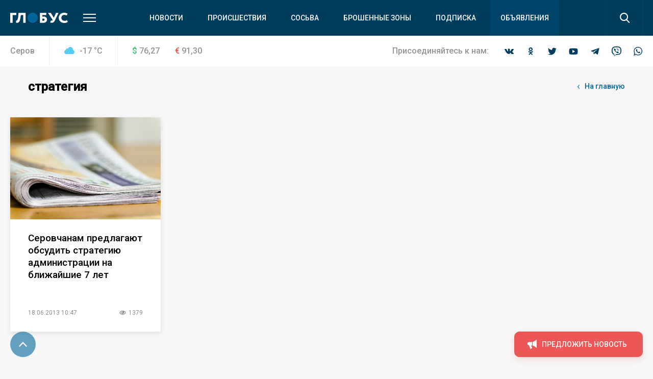

--- FILE ---
content_type: text/html; charset=UTF-8
request_url: https://serovglobus.ru/tag/strategiya/
body_size: 15388
content:
<!DOCTYPE html>
<html>
<head>
    <meta charset="utf-8">
    <meta name="format-detection" content="telephone=no">
    <meta name="format-detection" content="address=no">
    <meta name="SKYPE_TOOLBAR" content="SKYPE_TOOLBAR_PARSER_COMPATIBLE">
    <link rel="icon" type="image/svg+xml" href="/favicon.svg">    

    <meta name="viewport" content="width=device-width">

    <title>Публикации по тегу: стратегия</title>
    <meta http-equiv="Content-Type" content="text/html; charset=UTF-8" />
<meta name="description" content="Все новости с сайта serovglobus.ru по теме стратегия" />
<link href="/bitrix/js/main/core/css/core.min.css?16019928022854" type="text/css" rel="stylesheet" />



<link href="/bitrix/cache/css/s1/main/template_8bbecb79da0caa02f16195401a2b5130/template_8bbecb79da0caa02f16195401a2b5130_v1.css?1669096074309719" type="text/css"  data-template-style="true" rel="stylesheet" />
<script type="text/javascript">if(!window.BX)window.BX={};if(!window.BX.message)window.BX.message=function(mess){if(typeof mess==='object'){for(let i in mess) {BX.message[i]=mess[i];} return true;}};</script>
<script type="text/javascript">(window.BX||top.BX).message({'JS_CORE_LOADING':'Загрузка...','JS_CORE_NO_DATA':'- Нет данных -','JS_CORE_WINDOW_CLOSE':'Закрыть','JS_CORE_WINDOW_EXPAND':'Развернуть','JS_CORE_WINDOW_NARROW':'Свернуть в окно','JS_CORE_WINDOW_SAVE':'Сохранить','JS_CORE_WINDOW_CANCEL':'Отменить','JS_CORE_WINDOW_CONTINUE':'Продолжить','JS_CORE_H':'ч','JS_CORE_M':'м','JS_CORE_S':'с','JSADM_AI_HIDE_EXTRA':'Скрыть лишние','JSADM_AI_ALL_NOTIF':'Показать все','JSADM_AUTH_REQ':'Требуется авторизация!','JS_CORE_WINDOW_AUTH':'Войти','JS_CORE_IMAGE_FULL':'Полный размер'});</script>

<script type="text/javascript" src="/bitrix/js/main/core/core.min.js?1602003745252095"></script>

<script>BX.setJSList(['/bitrix/js/main/core/core_ajax.js','/bitrix/js/main/core/core_promise.js','/bitrix/js/main/polyfill/promise/js/promise.js','/bitrix/js/main/loadext/loadext.js','/bitrix/js/main/loadext/extension.js','/bitrix/js/main/polyfill/promise/js/promise.js','/bitrix/js/main/polyfill/find/js/find.js','/bitrix/js/main/polyfill/includes/js/includes.js','/bitrix/js/main/polyfill/matches/js/matches.js','/bitrix/js/ui/polyfill/closest/js/closest.js','/bitrix/js/main/polyfill/fill/main.polyfill.fill.js','/bitrix/js/main/polyfill/find/js/find.js','/bitrix/js/main/polyfill/matches/js/matches.js','/bitrix/js/main/polyfill/core/dist/polyfill.bundle.js','/bitrix/js/main/core/core.js','/bitrix/js/main/polyfill/intersectionobserver/js/intersectionobserver.js','/bitrix/js/main/lazyload/dist/lazyload.bundle.js','/bitrix/js/main/polyfill/core/dist/polyfill.bundle.js','/bitrix/js/main/parambag/dist/parambag.bundle.js']);
BX.setCSSList(['/bitrix/js/main/core/css/core.css','/bitrix/js/main/lazyload/dist/lazyload.bundle.css','/bitrix/js/main/parambag/dist/parambag.bundle.css']);</script>
<script type="text/javascript">(window.BX||top.BX).message({'LANGUAGE_ID':'ru','FORMAT_DATE':'DD.MM.YYYY','FORMAT_DATETIME':'DD.MM.YYYY HH:MI:SS','COOKIE_PREFIX':'BITRIX_SM','SERVER_TZ_OFFSET':'18000','SITE_ID':'s1','SITE_DIR':'/','USER_ID':'','SERVER_TIME':'1769683951','USER_TZ_OFFSET':'0','USER_TZ_AUTO':'Y','bitrix_sessid':'7c169178d923322f1a68e9bf7e7e68b8'});</script>


<script type="text/javascript"  src="/bitrix/cache/js/s1/main/kernel_main/kernel_main_v1.js?1603970109151609"></script>
<script type="text/javascript"  src="/bitrix/cache/js/s1/main/kernel_main_polyfill_customevent/kernel_main_polyfill_customevent_v1.js?16039700961051"></script>
<script type="text/javascript" src="/bitrix/js/ui/dexie/dist/dexie.bitrix.bundle.min.js?160200795960291"></script>
<script type="text/javascript" src="/bitrix/js/main/core/core_ls.min.js?16019928027365"></script>
<script type="text/javascript" src="/bitrix/js/main/core/core_frame_cache.min.js?160200374510532"></script>
<script type="text/javascript">BX.setJSList(['/bitrix/js/main/core/core_fx.js','/bitrix/js/main/session.js','/bitrix/js/main/pageobject/pageobject.js','/bitrix/js/main/core/core_window.js','/bitrix/js/main/date/main.date.js','/bitrix/js/main/core/core_date.js','/bitrix/js/main/utils.js','/bitrix/js/main/polyfill/customevent/main.polyfill.customevent.js','/local/templates/main/js/vendor.js','/local/templates/main/js/common.js','/local/components/api/typo/templates/.default/script.js']);</script>
<script type="text/javascript">BX.setCSSList(['/local/templates/main/css/vendor.css','/local/templates/main/css/common.css','/local/components/api/typo/templates/.default/style.css','/local/templates/main/styles.css','/local/templates/main/template_styles.css']);</script>
<script type="text/javascript">var bxDate = new Date(); document.cookie="BITRIX_SM_TIME_ZONE="+bxDate.getTimezoneOffset()+"; path=/; expires=Fri, 01 Jan 2027 00:00:00 +0500"</script>
<link href="https://fonts.googleapis.com/css?family=Open+Sans|Roboto:300,400,400i,500,500i&amp;subset=cyrillic" rel="stylesheet">



<script type="text/javascript"  src="/bitrix/cache/js/s1/main/template_9c1ef971bcd657f7b3ab800db4e0eb80/template_9c1ef971bcd657f7b3ab800db4e0eb80_v1.js?1603970096495618"></script>
<script type="text/javascript">var _ba = _ba || []; _ba.push(["aid", "04972ffdab65d9f77f195510f02870d0"]); _ba.push(["host", "serovglobus.ru"]); (function() {var ba = document.createElement("script"); ba.type = "text/javascript"; ba.async = true;ba.src = (document.location.protocol == "https:" ? "https://" : "http://") + "bitrix.info/ba.js";var s = document.getElementsByTagName("script")[0];s.parentNode.insertBefore(ba, s);})();</script>


    <script async='async' src='https://www.googletagservices.com/tag/js/gpt.js'></script>
    <script>
        var googletag = googletag || {};
        googletag.cmd = googletag.cmd || [];
    </script>

    <!-- Yandex Native Ads -->
    <script>window.yaContextCb=window.yaContextCb||[]</script>
    <script src="https://yandex.ru/ads/system/context.js" async></script>

    <script>
        googletag.cmd.push(function() {
            googletag.pubads().enableSingleRequest();
            googletag.pubads().collapseEmptyDivs();
            googletag.enableServices();
        });
    </script>
    <script src="https://cdn.gravitec.net/storage/75f1288b5849ae9a04aff09a1cecf8a1/client.js" async></script>    </head>

<body class="body">
<!-- Yandex.Metrika counter -->
<script type="text/javascript" >
   (function(m,e,t,r,i,k,a){m[i]=m[i]||function(){(m[i].a=m[i].a||[]).push(arguments)};
   m[i].l=1*new Date();k=e.createElement(t),a=e.getElementsByTagName(t)[0],k.async=1,k.src=r,a.parentNode.insertBefore(k,a)})
   (window, document, "script", "https://mc.yandex.ru/metrika/tag.js", "ym");

   ym(68030341, "init", {
        clickmap:true,
        trackLinks:true,
        accurateTrackBounce:true,
        webvisor:true
   });
</script>
<noscript><div><img src="https://mc.yandex.ru/watch/68030341" style="position:absolute; left:-9999px;" alt="" /></div></noscript>
<!-- /Yandex.Metrika counter -->

<!-- Global site tag (gtag.js) - Google Analytics -->
<script async src="https://www.googletagmanager.com/gtag/js?id=UA-23885294-1"></script>
<script>
  window.dataLayer = window.dataLayer || [];
  function gtag(){dataLayer.push(arguments);}
  gtag('js', new Date());

  gtag('config', 'UA-23885294-1');
</script>
<div class="body__wrapper">
    <div class="body__header">
<div id="panel"></div>
        <header js-header class="header">
            <div class="header-attention header-attention_desktop -xs-hidden">
                
    <!-- article-attention_margin-bottom_none -->
<div class="article-attention article-attention_tag_right article-attention_full-image">
    <!-- Yandex.RTB R-A-109910-24 -->
<div id="yandex_rtb_R-A-109910-24"></div>
<script>
window.yaContextCb.push(() => {
    Ya.Context.AdvManager.render({
        "blockId": "R-A-109910-24",
        "renderTo": "yandex_rtb_R-A-109910-24"
    })
})
</script></div>
            </div>

            <div class="header-attention header-attention_phone -xs-visible">
                
    <!-- article-attention_margin-bottom_none -->
<div class="article-attention article-attention_tag_right article-attention_full-image">
    <!-- Yandex.RTB R-A-109910-25 -->
<div id="yandex_rtb_R-A-109910-25"></div>
<script>
window.yaContextCb.push(() => {
    Ya.Context.AdvManager.render({
        "blockId": "R-A-109910-25",
        "renderTo": "yandex_rtb_R-A-109910-25"
    })
})
</script></div>
            </div>

            <div js-header-wrapper class="header__wrapper">

                <div class="header__main">
                    <div js-header-main class="header-main block">
                        <div class="header-main__wrapper block-wrapper">
                            <div class="header-main__side">
                                <a href="/" class="header-main__logo">
    <img src="/upload/logo/header/globus.svg" alt="Глобус">
</a>
                                <div class="header-main__more">
                                    <a js-header-menu href="#" class="header-main__hamburger"></a>
                                </div>
                            </div>
                            
<div js-header-box class="header-main__main">
    <div class="header-main__nav">
        <div class="header-nav">
            <div class="header-nav__list">
                                    <div class="header-nav__item">
                        <a href="/novosti/" class="header-nav__link">Новости</a>
                    </div>
                                    <div class="header-nav__item">
                        <a href="/proishestviya/" class="header-nav__link">Происшествия</a>
                    </div>
                                    <div class="header-nav__item">
                        <a href="https://prososvu.ru" class="header-nav__link">Сосьва</a>
                    </div>
                                    <div class="header-nav__item">
                        <a href="https://u.to/L5UsHA" class="header-nav__link">Брошенные зоны</a>
                    </div>
                                    <div class="header-nav__item">
                        <a href="/journal-subscribe/" class="header-nav__link">Подписка</a>
                    </div>
                                    <div class="header-nav__item header-nav__item_fill">
                        <a href="/board/" class="header-nav__link">Объявления</a>
                    </div>
                            </div>
        </div>
    </div>
    <div class="header-main__search">
        <form js-search action="/search/" class="search">
            <div class="search__wrapper">
                <div class="search__main">
                    <div class="search__input">
                        <label js-inputShadow class="field field_search">
                            <span class="field__title">Поиск</span>
                            <span class="field__main">
                                <input js-search-input class="field__input" type="text" placeholder="Введите ваш запрос" name="q" value="">
                            </span>
                        </label>
                    </div>
                </div>
                <div class="search__side">
                    <button js-search-button type="submit" class="search__button"></button>
                </div>
            </div>
        </form>
    </div>
</div>
                        </div>
                        <div js-header-modal class="header-modal">
                            <div class="header-section block -row-gap_medium">
                                <div class="header-section__wrapper block-wrapper">
                                    <div class="header-section__content header-section__content_bordered">
                                        <div class="nav nav_col_4x">
                                            <div class="nav__list">

                                                <div class="nav-item nav__list-item">
                                                    <div class="nav nav_col_1x">
                                                        <div class="nav__header">
                                                            <div class="nav__title">О компании</div>
                                                        </div>
                                                        
<div class="nav__list">
            <div class="nav-item nav__list-item">
            <div class="nav-item__caption">
                <a href="/contacts/" class="nav-item__link">Контакты</a>
            </div>
        </div>
            <div class="nav-item nav__list-item">
            <div class="nav-item__caption">
                <a href="https://rifei.info/" class="nav-item__link">Cайт Издательской группы "ВК-медиа"</a>
            </div>
        </div>
            <div class="nav-item nav__list-item">
            <div class="nav-item__caption">
                <a href="https://rifei.info/rabota" class="nav-item__link">Работа у нас</a>
            </div>
        </div>
    </div>
                                                    </div>
                                                </div>

                                                <div class="nav-item nav__list-item">
                                                    <div class="nav nav_col_1x">
                                                        <div class="nav__header">
                                                            <div class="nav__title">Читателю</div>
                                                        </div>
                                                        
<div class="nav__list">
            <div class="nav-item nav__list-item">
            <div class="nav-item__caption">
                <a href="/journal-subscribe/" class="nav-item__link">Подписка на печатную версию</a>
            </div>
        </div>
            <div class="nav-item nav__list-item">
            <div class="nav-item__caption">
                <a href="/specproekty-rs/" class="nav-item__link">Опубликованные рекламные материалы</a>
            </div>
        </div>
    </div>
                                                    </div>
                                                </div>

                                                <div class="nav-item nav__list-item">
                                                    <div class="nav nav_col_1x">
                                                        <div class="nav__header">
                                                            <div class="nav__title">Бизнесу</div>
                                                        </div>
                                                        
<div class="nav__list">
            <div class="nav-item nav__list-item">
            <div class="nav-item__caption">
                <a href="https://rifei.info" class="nav-item__link">Цены и условия размещения рекламы в газетах, на сайтах и в соцсетях</a>
            </div>
        </div>
            <div class="nav-item nav__list-item">
            <div class="nav-item__caption">
                <a href="https://serovglobus.ru/specproekty-rs/" class="nav-item__link">Спецроекты Рекламной службы</a>
            </div>
        </div>
            <div class="nav-item nav__list-item">
            <div class="nav-item__caption">
                <a href="https://rifei.info/rasprostranenie-tirazha" class="nav-item__link">Розничная продажа газеты</a>
            </div>
        </div>
    </div>
                                                    </div>
                                                </div>

                                                <div class="nav-item nav__list-item">
                                                    <div class="nav nav_col_1x">
                                                        <div class="nav__header">
                                                            <div class="nav__title">Пользователю</div>
                                                        </div>
                                                        
<div class="nav__list">
            <div class="nav-item nav__list-item">
            <div class="nav-item__caption">
                <a href="/novosti/pravila-ispolzovaniya/" class="nav-item__link">Правила использования материалов в печатных, радио- и телевизионных, электронных средствах массовой информации, на сайтах и страницах в сети Интернет, в группах в социальных сетях и мессенджерах</a>
            </div>
        </div>
            <div class="nav-item nav__list-item">
            <div class="nav-item__caption">
                <a href="https://docs.google.com/document/d/1pMzdiLLWgLl4NFuHlSZUNvAVLzQIbCj9UKqVXmQw01s" class="nav-item__link">Политика защиты и обработки персональных данных</a>
            </div>
        </div>
            <div class="nav-item nav__list-item">
            <div class="nav-item__caption">
                <a href="https://docs.google.com/document/d/1BncEL4EHQMA4-xajdRAsDNlVyAGp3Hrh_AI18G6GdZs" class="nav-item__link">Согласие посетителя веб-сайта на обработку персональных данных</a>
            </div>
        </div>
    </div>
                                                    </div>
                                                </div>

                                            </div>
                                        </div>
                                    </div>
                                </div>
                            </div>
                            <div class="header-section block -row-gap_large">
                                <div class="header-section__wrapper block-wrapper">
                                    <div class="header-section__header">
                                        <div class="header-section__title">
                                            Новости других городов
                                        </div>
                                    </div>
                                    
<div class="header-section__content">
    <div class="nav">
        <div class="nav__list">
                            <div class="nav-item nav__list-item">
                    <div class="nav-item__caption">
                        <a href="https://krasnoturinsk.info" class="nav-item__link">Вечерний Краснотурьинск</a>
                    </div>
                </div>
                            <div class="nav-item nav__list-item">
                    <div class="nav-item__caption">
                        <a href="https://vkarpinsk.info" class="nav-item__link">Вечерний Карпинск</a>
                    </div>
                </div>
                            <div class="nav-item nav__list-item">
                    <div class="nav-item__caption">
                        <a href="https://proseverouralsk.ru" class="nav-item__link">ПроСевероуральск.ру</a>
                    </div>
                </div>
                            <div class="nav-item nav__list-item">
                    <div class="nav-item__caption">
                        <a href="https://prososvu.ru" class="nav-item__link">ПроСосьву.ру</a>
                    </div>
                </div>
                            <div class="nav-item nav__list-item">
                    <div class="nav-item__caption">
                        <a href="https://provolchansk.ru" class="nav-item__link">ПроВолчанск.ру</a>
                    </div>
                </div>
                    </div>
    </div>
</div>
                                </div>
                            </div>
                            <div class="header-section header-section_border-top header-section_box block">
                                <div class="header-section__wrapper block-wrapper">
                                    <div class="header-section__content">
                                        <div class="socials socials_white">
                                            <div class="socials__wrapper">
                                                
<div class="socials__list">
            <a target="_blank" href="https://vk.com/serovglobus" class="socials__item socials__item_vkontakte"></a>
                <a target="_blank" href="https://ok.ru/serovglobus" class="socials__item socials__item_odnoklassniki"></a>
                    <a target="_blank" href="https://twitter.com/serovglobus" class="socials__item socials__item_twitter"></a>
                <a target="_blank" href="https://www.youtube.com/user/serovglobus" class="socials__item socials__item_youtube"></a>
                    <a target="_blank" href="https://tele.gg/serovglobus" class="socials__item socials__item_telegram"></a>
                <a target="_blank" href="https://invite.viber.com/?g2=AQBsiB56O0daSE9KapJRmNOY%2FdBeTUVi6waO%2FCiEjOEOYOUakQbXjJ5sbiGPsPYW" class="socials__item socials__item_viber"></a>
                <a target="_blank" href="https://chat.whatsapp.com/JytTl2JKRQODN0G4LIpvok" class="socials__item socials__item_whatsapp"></a>
    </div>                                            </div>
                                        </div>
                                    </div>
                                </div>
                            </div>
                        </div>
                    </div>
                </div>
                
<div class="header__info">
    <div class="header-info block -m-hidden">
        <div class="header-info__wrapper block-wrapper">
            <div class="header-info__info">
                 <span class="header-info__city">Серов</span>                
<div class="header-info__weather">
    <div class="info-item">
        <div class="info-item__title info-item__title_cloud">
            -17 <sup>°</sup>C
        </div>
    </div>
</div>
                
<div class="header-info__stocks">
            <div class="header-info__stocks-item">
            <div class="info-item">
                <div class="info-item__title"><span class="info-item__symbol info-item__symbol_green">$</span>76,27</div>
            </div>
        </div>
            <div class="header-info__stocks-item">
            <div class="info-item">
                <div class="info-item__title"><span class="info-item__symbol info-item__symbol_red">€</span>91,30</div>
            </div>
        </div>
    </div>
            </div>
            <div class="header-info__socials">
                <div class="socials ">
                    <div class="socials__wrapper">
                        <span class="socials__title">
                            Присоединяйтесь к нам:
                        </span>
                        
<div class="socials__list">
            <a target="_blank" href="https://vk.com/serovglobus" class="socials__item socials__item_vkontakte"></a>
                <a target="_blank" href="https://ok.ru/serovglobus" class="socials__item socials__item_odnoklassniki"></a>
                    <a target="_blank" href="https://twitter.com/serovglobus" class="socials__item socials__item_twitter"></a>
                <a target="_blank" href="https://www.youtube.com/user/serovglobus" class="socials__item socials__item_youtube"></a>
                    <a target="_blank" href="https://tele.gg/serovglobus" class="socials__item socials__item_telegram"></a>
                <a target="_blank" href="https://invite.viber.com/?g2=AQBsiB56O0daSE9KapJRmNOY%2FdBeTUVi6waO%2FCiEjOEOYOUakQbXjJ5sbiGPsPYW" class="socials__item socials__item_viber"></a>
                <a target="_blank" href="https://chat.whatsapp.com/JytTl2JKRQODN0G4LIpvok" class="socials__item socials__item_whatsapp"></a>
    </div>                    </div>
                </div>
            </div>
        </div>
    </div>
</div>            </div>
        </header>

    </div>
    <div class="body__content">



<div class="block -row-gap_xxlarge">
    <div class="block-wrapper">
        <div class="header-box">
            <div class="header-box__section -row-gap_xxsmall">
                <div class="header-box__main">
                    <div class="header-box__context">
                        <div class="header-box__context-item">
                            <h2 class="header-box__title title-h2">стратегия</h2>
                        </div>
                    </div>
                </div>
                <div class="header-box__side">
                    <div class="header-box__context">
                        <div class="header-box__context-item">
                            <a type="button" href="/" class="button button_link">
                                <span class="button__content">
                                    <span class="button__icon button__icon_arrow-left"></span>
                                    <span class="button__title">На главную</span>
                                </span>
                            </a>
                        </div>
                    </div>
                </div>
            </div>
            <div class="header-box__section">
                <div class="header-box__main">
                </div>
            </div>
        </div>

        

<div js-articles class="columns columns_flex columns_4x -row-gap_xlarge columns_s-2x columns_xs-1x">
    <div js-articles-list class="columns__list">
                    <div class="columns__item">
                


    <div class="article-card " itemscope itemtype="http://schema.org/NewsArticle">
        <div class="article-card__wrapper">
            <div class="article-card__side">

                <div itemprop="publisher" itemscope itemtype="http://schema.org/Organization" style="display: none">
    <meta itemprop="name" content="ООО «Издательская группа ВК-медиа»">
    <meta itemprop="telephone" content="8-922-0-260-261">
    <img itemprop="logo" src="/local/templates/main/images/globus.svg" alt="hotel logo"/>
    <span itemprop="address" itemscope itemtype="http://schema.org/PostalAddress">
        <meta itemprop="streetAddress" content="ул. Карла Маркса, 19">
        <meta itemprop="addressLocality" content="Серов">
    </span>
<!--    <img itemprop="url" src="http://serovglobus.vkmedia.ru/" style="display: none" alt="">-->
</div>
                <div itemprop="author" itemscope itemtype="http://schema.org/Person" style="display: none">
                    <span itemprop="name" content="Автор"></span>
                </div>

                
                <a class="article-card__image"  style="background-image: url(/upload/iblock/59e/59e0d17279ed380f26442d675486fd3d.jpg);" href="/novosti/serovchanam-predlagayut-obsudit-strategiyu-administracii-na-blizhajshie-7-let/" itemprop="image" itemscope itemtype="https://schema.org/ImageObject">
                    <img itemprop="image url" src="/upload/iblock/59e/59e0d17279ed380f26442d675486fd3d.jpg" alt="Серовчанам предлагают обсудить стратегию администрации на ближайшие 7 лет">
                </a>
                <!--<div class="article-card__side-tags">
                    <div class="article-card__tags">
                        <div class="tags-list">
                            <div class="tags-list__list">
                                                                                                                                </div>
                        </div>
                    </div>
                </div>-->
            </div>
            <div class="article-card__main">
                <div class="article-card__main-major">
                    <div class="article-card__main-tags">

                        <!--<div class="article-card__tags">
                            <div class="tags-list">
                                <div class="tags-list__list">
                                                                                                                                                </div>
                            </div>
                        </div>-->

                    </div>
                    <div class="article-card__title" itemprop="headline description">
                        <a  href="/novosti/serovchanam-predlagayut-obsudit-strategiyu-administracii-na-blizhajshie-7-let/" class="article-card__title-link">Серовчанам предлагают обсудить стратегию администрации на ближайшие 7 лет</a>
                    </div>
                </div>
                <div class="article-card__main-minor">
                    <div class="article-card__info">
                        <div class="article-card__info-main">
                            <div class="tags-list tags-list_gap_wide">
                                <div class="tags-list__list">
                                    <div class="tags-list__item">

                                        <div class="tag tag_clean">
                                            <div class="tag__main">
                                                <div class="tag__title" itemprop="datePublished" content="2013-06-18">
                                                    
18.06.2013 10:47                                                </div>
                                            </div>
                                        </div>

                                    </div>
                                </div>
                            </div>
                        </div>

                        <div class="article-card__info-side">
                            <div class="tags-list tags-list_gap_wide">
                                <div class="tags-list__list">

                                                                            <div class="tags-list__item">
                                            <div class="tag tag_clean">
                                                <div class="tag__main">
                                                    <div class="tag__icon tag__icon_views"></div>
                                                    <div class="tag__title">1379</div>
                                                </div>
                                            </div>
                                        </div>
                                    
                                    
                                    
                                    
                                    
                                    

                                </div>
                            </div>
                        </div>

                    </div>
                </div>
            </div>
        </div>
    </div>
            </div>

            
        
    </div>
</div>


    <div js-articles-pagination>
            </div>


    </div>
</div>
    </div>
    <div class="body__footer">

                    <div js-fixed class="action-main">
                <button js-open-layer="articles/suggest" type="button" class="button">
                <span class="button__content">
                    <span class="button__icon button__icon_shout"></span>
                    <span class="button__title -xs-hidden">Предложить новость</span>
                    <span class="button__title -xs-visible">+</span>
                </span>
                </button>
            </div>
        
        <div js-fixed class="action-main action-main_left">
            <div js-top class="button-round"></div>
        </div>

        <footer js-footer class="footer">
            <div class="footer__wrapper">
                <div class="footer__top">
                    <div class="footer-top block">
                        <div class="footer-top__wrapper block-wrapper">
                            <div class="footer-top__list">
                                <div class="footer-top__item footer-top__item_width_auto">
                                    <div class="footer-top__age-limit">16+</div>
                                </div>
                                <div class="footer-top__item">
                                    <div class="contacts-list">
                                        <div class="contacts-list__item">
                                            <div class="contacts-item contacts-item_right">
	<div class="contacts-item__wrapper">
		<div class="contacts-item__title">
			<div class="tag tag_clean tag_xlarge tag_white">
				<div class="tag__main">
					<div class="tag__icon tag__icon_phone tag__icon_gray">
					</div>
 <a href="tel:83438575171" class="tag__title">(34385) 7-51-71</a>
				</div>
			</div>
		</div>
		<div class="contacts-item__title">
			<div class="tag tag_clean tag_xlarge tag_white">
				<div class="tag__main">
					<div class="tag__icon tag__icon_phone tag__icon_gray">
					</div>
 <a href="tel:89220260261" class="tag__title">8-922-0-260-261</a>
				</div>
			</div>
		</div>
		<div class="contacts-item__description">
			 Телефоны редакции
		</div>
	</div>
</div>
 <br>                                        </div>
                                        <div class="contacts-list__item">
                                            
<div class="contacts-item contacts-item_right">
    <div class="contacts-item__wrapper">
        <div class="contacts-item__title">
            <div class="tag tag_clean tag_xlarge tag_white">
                <div class="tag__main">
                    <div class="tag__icon tag__icon_email tag__icon_gray"></div>
                    <a href="mailto:info@serovglobus.ru" class="tag__title">info@serovglobus.ru</a>
                </div>
            </div>
        </div>
        <div class="contacts-item__description">Почта для связи</div>
    </div>
</div>                                        </div>
                                        <div class="contacts-list__item">
                                            <div class="contacts-item">
	<div class="contacts-item__text">
		 624992, Свердловская обл., город Серов,<br>
		ул. Февральской Революции, 3
	</div>
</div>
 <br>                                        </div>
                                    </div>
                                </div>
                                <div class="footer-top__item -s-hidden">
                                    <div class="socials socials_white socials_colors">
                                        <div class="socials__wrapper">
                                            
<div class="socials__list">
            <a target="_blank" href="https://vk.com/serovglobus" class="socials__item socials__item_vkontakte"></a>
                <a target="_blank" href="https://ok.ru/serovglobus" class="socials__item socials__item_odnoklassniki"></a>
                    <a target="_blank" href="https://twitter.com/serovglobus" class="socials__item socials__item_twitter"></a>
                <a target="_blank" href="https://www.youtube.com/user/serovglobus" class="socials__item socials__item_youtube"></a>
                    <a target="_blank" href="https://tele.gg/serovglobus" class="socials__item socials__item_telegram"></a>
                <a target="_blank" href="https://invite.viber.com/?g2=AQBsiB56O0daSE9KapJRmNOY%2FdBeTUVi6waO%2FCiEjOEOYOUakQbXjJ5sbiGPsPYW" class="socials__item socials__item_viber"></a>
                <a target="_blank" href="https://chat.whatsapp.com/JytTl2JKRQODN0G4LIpvok" class="socials__item socials__item_whatsapp"></a>
    </div>                                        </div>
                                    </div>
                                </div>
                            </div>
                        </div>
                    </div>
                </div>
                <div class="footer__nav">
                    <div class="footer-nav block">
                        <div class="footer-nav__wrapper block-wrapper">
                            
<div class="footer-nav__list">
            <div class="footer-nav__item">
            <a href="/contacts/" class="footer-nav__link">Контакты</a>
        </div>
            <div class="footer-nav__item">
            <a href="/novosti/pravila-ispolzovaniya/" class="footer-nav__link">Перепечатка и использование материалов</a>
        </div>
            <div class="footer-nav__item">
            <a href="https://rifei.info" class="footer-nav__link">Разместить рекламу</a>
        </div>
            <div class="footer-nav__item">
            <a href="https://docs.google.com/document/d/1pMzdiLLWgLl4NFuHlSZUNvAVLzQIbCj9UKqVXmQw01s" class="footer-nav__link">Политика защиты и работы по обработке персональных данных</a>
        </div>
    </div>
                        </div>
                    </div>
                </div>
                <div class="footer__info">
                    <div class="footer-info block">
                        <div class="footer-info__wrapper block-wrapper">
                            <div class="footer-info__side">
                                <div class="footer-section -s-visible">
                                    <div class="socials socials_white socials_xs_compact-offset">
                                        <div class="socials__wrapper">
                                            
<div class="socials__list">
            <a target="_blank" href="https://vk.com/serovglobus" class="socials__item socials__item_vkontakte"></a>
                <a target="_blank" href="https://ok.ru/serovglobus" class="socials__item socials__item_odnoklassniki"></a>
                    <a target="_blank" href="https://twitter.com/serovglobus" class="socials__item socials__item_twitter"></a>
                <a target="_blank" href="https://www.youtube.com/user/serovglobus" class="socials__item socials__item_youtube"></a>
                    <a target="_blank" href="https://tele.gg/serovglobus" class="socials__item socials__item_telegram"></a>
                <a target="_blank" href="https://invite.viber.com/?g2=AQBsiB56O0daSE9KapJRmNOY%2FdBeTUVi6waO%2FCiEjOEOYOUakQbXjJ5sbiGPsPYW" class="socials__item socials__item_viber"></a>
                <a target="_blank" href="https://chat.whatsapp.com/JytTl2JKRQODN0G4LIpvok" class="socials__item socials__item_whatsapp"></a>
    </div>                                        </div>
                                    </div>
                                </div>
                                <div class="info-card">
                                     <a href="https://serovglobus.ru/vykhodnye" target="_blank" class="info-card__content">
Выходные данные: serovglobus.ru (серовглобус.ру), свидетельство о&nbsp;регистрации СМИ ЭЛ № ФС 77-55502 выдано 25 сентября 2013 года</a>                                </div>
                            </div>
                            <div class="footer-info__main">
                                <div class="footer-partners">
	<div class="footer-partners__list">
		<div class="footer-partners__item">
 <a target="_blank" href="https://krasnoturinsk.info/" class="footer-partners__link"> <img src="/upload/logo/footer/Вечерний%20Краснотурьинск.svg"> </a>
		</div>
		<div class="footer-partners__item">
 <a target="_blank" href="https://vkarpinsk.info/" class="footer-partners__link"> <img src="/upload/logo/footer/Вечерний%20Карпинск.svg"> </a>
		</div>
		<div class="footer-partners__item">
 <a target="_blank" href="https://proseverouralsk.ru/" class="footer-partners__link"> <img src="/upload/logo/footer/Про%20Североуральск.svg"> </a>
		</div>
		<div class="footer-partners__item">
 <a target="_blank" href="https://prososvu.ru/" class="footer-partners__link"> <img src="/upload/logo/footer/Про%20Сосьву.svg"> </a>
		</div>
		<div class="footer-partners__item">
 <a target="_blank" href="https://provolchansk.ru/" class="footer-partners__link"> <img src="/upload/logo/footer/Про%20Волчанск.svg"> </a>
		</div>
	</div>
</div>
 <br>                            </div>
                        </div>
                    </div>
                </div>
                <div class="footer__bottom">
                    <div class="footer-bottom block">
                        <div class="footer-bottom__wrapper block-wrapper">
                            <div class="footer-bottom__list">
                                <div class="footer-bottom__item">
                                    <div class="footer-bottom__copyright">
                                        


© 2011 — 2026 ООО "Издательская группа "ВК-медиа", "Глобус"                                    </div>
                                </div>
                                <div class="footer-bottom__item">
                                    <div class="footer-bottom__found-error">
                                        Нашли ошибку? Выделите ее и нажмите Ctrl+Enter
                                    </div>
                                </div>
                                <div class="footer-bottom__item">
                                    <div class="footer-bottom__developer">
                                        <style>
  .counters-vk {
    display: inline;
    margin-right: 15px;
  }
  @media (max-width: 880px) {
    .counters-vk {
      margin-right: 0;
      margin-bottom: 10px;
      display: block;
    }
  }
  @media (max-width: 500px) {
    .counters-vk img {
      display: block;
      margin-bottom: 5px;
    }
  }
</style>
<div class="counters-vk">
<!--LiveInternet counter-->
<a href="//www.liveinternet.ru/click"
target="_blank"><img id="licnt40B4" width="88" height="31" style="border:0" 
title="LiveInternet: показано число просмотров за 24 часа, посетителей за 24 часа и за сегодня"
src="[data-uri]"
alt=""/></a><script>(function(d,s){d.getElementById("licnt40B4").src=
"//counter.yadro.ru/hit?t13.3;r"+escape(d.referrer)+
((typeof(s)=="undefined")?"":";s"+s.width+"*"+s.height+"*"+
(s.colorDepth?s.colorDepth:s.pixelDepth))+";u"+escape(d.URL)+
";h"+escape(d.title.substring(0,150))+";"+Math.random()})
(document,screen)</script>
<!--/LiveInternet-->

<!-- Начало кода счетчика UralWeb -->
<script type="text/javascript">
	document.write('<span id="uralweb-hc">'+'</'+'span>');
	(function() {
		var hc = document.createElement('script'); hc.type = 'text/javascript'; hc.async = true;
		hc.src = 'https://j.uralweb.ru/js/serovglobus.ru';
		var s = document.getElementsByTagName('script')[0]; s.parentNode.insertBefore(hc, s);
	})();
</script>
<!-- конец кода счетчика UralWeb -->
</div>                                        by <a href="https://creonit.ru/" target="_blank" class="footer-bottom__link">Creonit</a>
                                    </div>
                                </div>
                            </div>
                        </div>
                    </div>
                </div>
            </div>
        </footer>

    </div>
</div>


<!--<a href="//orphus.ru" id="orphus" target="_blank" style="position: absolute; left: -200%">-->
<!--    <img alt="Система Orphus" src="/orphus/orphus.gif" border="0" width="257" height="48" />-->
<!--</a>-->


<div js-overlayer class="layer layer_overlay" data-id="account/auth">
    <div class="layer__inside">
        <a js-close-layer class="layer-close" role="button" href="#"></a>
        <div class="layer__header -margin-bottom_small">
            <h5 class="layer__title">Вход</h5>
        </div>
        <div class="layer__content">
            <p>Через соцсети (рекомендуем для новых покупателей):</p>
        </div>
    </div>
</div>


<div js-overlayer class="layer layer_overlay layer_notify" data-id="main/notify">
    <div class="layer__inside">
        <a js-close-layer class="layer-close" role="button" href="#"></a>
        <div class="layer__header">
            <div class="layer__title">Спасибо за обращение &nbsp;&nbsp;<span class="icon icon_check icon_large -xs-hidden"></span></div>
        </div>
        <div class="layer__content">
            <div class="notify notify_center -row-gap_medium">
                <p>Если у вас возникнут какие-либо вопросы, пожалуйста, свяжитесь с редакцией по email</p>
            </div>
            <div class="button-group button-group_center button-group_gap_medium">
                <div class="button-group__item button-group__item_full">
                    <button js-close-layer type="button" class="button button_wide">
                        <span class="button__content"><span class="button__title">Закрыть</span></span>
                    </button>
                </div>
            </div>
        </div>
    </div>
</div>

<div js-overlayer class="layer layer_overlay layer_notify" data-id="main/subscription_notify">
    <div class="layer__inside">
        <a js-close-layer class="layer-close" role="button" href="#"></a>
        <div class="layer__header">
            <div class="layer__title">Спасибо за подписку &nbsp;&nbsp;<span class="icon icon_check icon_large -xs-hidden"></span></div>
        </div>
        <div class="layer__content">
            <div class="notify notify_center -row-gap_medium">
                <p>Если у вас возникнут какие-либо вопросы, пожалуйста, свяжитесь с редакцией по email</p>
            </div>
            <div class="button-group button-group_center button-group_gap_medium">
                <div class="button-group__item button-group__item_full">
                    <button js-close-layer type="button" class="button button_wide">
                        <span class="button__content"><span class="button__title">Закрыть</span></span>
                    </button>
                </div>
            </div>
        </div>
    </div>
</div>


<div js-overlayer class="layer layer_overlay layer_subscription" data-id="main/subscription">
    <div class="layer__inside">
        <a js-close-layer class="layer-close" role="button" href="#"></a>
        <div class="layer__content">
            <div class="subscription subscription_small">
                <div class="subscription__wrapper">
                    <div class="subscription__bg">
                        <img src="/local/templates/main/images/index/subscription.png" alt="subscription">
                    </div>
                    <div class="subscription__title title-h1">
                        Подпишитесь на дайджест «Выбор редакции»
                    </div>
                    <div class="subscription__description">
                        Главные события — утром и вечером
                    </div>
                    <div class="subscription__form">
                        <form action="#" novalidate>
                            <div class="columns columns_2x columns_xs-1x">
                                <div class="columns__list">
                                    <div class="columns__item">
                                        <label js-inputShadow class="field field_simple field_grey-light">
                                            <span class="field__title">Email</span>
                                            <span class="field__main"><input class="field__input" type="email" placeholder="Email" name="" value=""></span>
                                        </label>
                                    </div>
                                    <div class="columns__item">
                                        <button type="submit" class="button button_wide">
                                            <span class="button__content"><span class="button__title">Подписаться</span></span>
                                        </button>
                                    </div>
                                </div>
                            </div>
                        </form>
                    </div>
                </div>
            </div>
        </div>
    </div>
</div>


<div js-overlayer class="layer layer_overlay layer_notify" data-id="articles/suggest">
    <div class="layer__inside">
        <a js-close-layer class="layer-close" role="button" href="#"></a>
        <div class="layer__header">
            <div class="layer__title">Предложить новость</div>
        </div>
        <form action="/local/ajax/form.php?action=offerNews" class="layer__content" js-suggest-form>
            <div class="list-sections list-sections_fields -row-gap_large">
                <div class="list-sections__list">
                    <div class="list-sections__item">
                        <label js-inputShadow class="field">
                            <span class="field__title">Как к вам обращаться</span>
                            <span class="field__main"><input class="field__input" type="text" placeholder="" name="name" value=""></span>
                        </label>
                    </div>
                    <div class="list-sections__item">
                        <label js-inputShadow class="field">
                            <span class="field__title">Как с вами связаться</span>
                            <span class="field__main"><input class="field__input" type="text" placeholder="" name="contact" value=""></span>
                        </label>
                    </div>
                    <div class="list-sections__item">
                        <label js-inputShadow class="field">
                            <span class="field__title">Текст вашего сообщения</span>
                            <span class="field__main"><textarea class="field__input" type="textarea" placeholder="" name="message" rows="8"></textarea></span>
                        </label>
                    </div>
                    <div class="list-sections__item">
                        <div js-files="" class="files">
                            <div class="files__wrapper">
                                <label class="field files__content" js-inputShadow>
                                    <div class="files__content-wrapper">
                                        <input js-files-input="" type="file" name="file[]" multiple>
                                        <div class="files__side">
                                            <div class="files__icon files__icon_pin"></div>
                                        </div>
                                        <div class="files__main">
                                            <div class="files__main-wrapper">
                                                <div js-files-title="" class="files__title">Прикрепить файлы</div>
                                            </div>
                                        </div>
                                    </div>
                                </label>
                                <div js-files-close="" class="files__close"></div>
                            </div>
                        </div>
                    </div>
                                        <div class="list-sections__item">
                        <label js-inputShadow class="field">
                            <span class="field__title">Введите символы</span>
                            <div class="captcha__block">
                                <img js-captcha-image src="/bitrix/tools/captcha.php?captcha_sid=06aab78e821bb8194fc5bd6725f9eb7f" alt="CAPTCHA" class="captcha__pic" />
                                <div class="captcha__update" js-captcha-update></div>
                            </div>
                            <span class="field__main"><input class="field__input" type="text" placeholder="" name="captcha_answer" value=""></span>
                                                        <input type="hidden" js-captcha-sid name="captcha_sid" value="06aab78e821bb8194fc5bd6725f9eb7f" />
                        </label>
                    </div>
                    <div class="list-sections__item" style="display: none">
                        <label class="field">
                            <span class="field__main"><input class="field__input" type="text" placeholder="" name="spam" value=""></span>
                        </label>
                    </div>
                </div>
            </div>
            <div class="list-sections">
                <div class="list-sections__list">
                    <div class="list-sections__item -row-gap_medium">
                        <div class="button-group button-group_center button-group_gap_medium">
                            <div class="button-group__item button-group__item_full">
                                <button type="submit" class="button button_wide">
                                    <span class="button__content"><span class="button__title">Отправить</span></span>
                                </button>
                            </div>
                        </div>
                    </div>
                    <div class="list-sections__item">
                        <div class="informs-form informs-form_text-align_center">
                            Нажимая на кнопку «Отправить», я соглашаюсь <br>
                            <a target="_blank" class="link link_blue" href="/policy/">с политикой обработки персональных данных</a>
                        </div>
                    </div>
                </div>
            </div>
        </form>
    </div>
</div>


<div js-layer-menu class="layer layer_menu" data-id="main/menu">
    <div class="layer__inside">
        <div class="layer__header">
            <header class="header header_margin-bottom_none">
                <div class="header__wrapper header__wrapper_static">
                    <div class="header__main">
                        <div class="header-main block">
                            <div class="header-main__wrapper block-wrapper">
                                <div class="header-main__side">
                                    <a href="/" class="header-main__logo">
    <img src="/upload/logo/header/globus.svg" alt="Глобус">
</a>
                                    <div class="header-main__more">
                                        <a js-header-close href="#" class="header-main__hamburger is-open"></a>
                                    </div>
                                </div>
                                <div js-header-box class="header-main__main">
                                    <div class="header-main__nav">
                                        <div class="header-nav">
                                            <div class="header-nav__list">

                                                <div class="header-nav__item">
                                                    <a href="/" class="header-nav__link">Новости</a>
                                                </div>

                                                <div class="header-nav__item">
                                                    <a href="/news.html" class="header-nav__link">Происшествия</a>
                                                </div>

                                                <div class="header-nav__item">
                                                    <a href="/" class="header-nav__link">Спорт</a>
                                                </div>

                                                <div class="header-nav__item">
                                                    <a href="/" class="header-nav__link">Блоги</a>
                                                </div>

                                                <div class="header-nav__item">
                                                    <a href="/photo-reports.html" class="header-nav__link">Фоторепортажи</a>
                                                </div>

                                                <div class="header-nav__item header-nav__item_fill">
                                                    <a href="/adverts.html" class="header-nav__link">Объявления</a>
                                                </div>

                                            </div>
                                        </div>
                                    </div>
                                    <div class="header-main__search">
                                        <form js-search action="/search/" class="search">
                                            <div class="search__wrapper">
                                                <div class="search__main">
                                                    <div class="search__input">
                                                        <label js-inputShadow class="field field_search">
                                                            <span class="field__title">Поиск</span>
                                                            <span class="field__main"><input js-search-input class="field__input" type="text" placeholder="Введите ваш запрос" name="q" value=""></span>
                                                        </label>
                                                    </div>
                                                </div>
                                                <div class="search__side">
                                                    <button js-search-button type="submit" class="search__button"></button>
                                                </div>
                                            </div>
                                        </form>
                                    </div>
                                </div>
                            </div>
                        </div>
                    </div>
                    <div class="header__info">
                        <div class="header-info header-info_compact header-info_blue block">
                            <div class="header-info__wrapper block-wrapper">
                                <div class="header-info__info">
                                     <span class="header-info__city">Серов</span>                                    
<div class="header-info__weather">
    <div class="info-item">
        <div class="info-item__title info-item__title_cloud">
            -17 <sup>°</sup>C
        </div>
    </div>
</div>
                                    
<div class="header-info__stocks">
            <div class="header-info__stocks-item">
            <div class="info-item">
                <div class="info-item__title"><span class="info-item__symbol info-item__symbol_green">$</span>76,27</div>
            </div>
        </div>
            <div class="header-info__stocks-item">
            <div class="info-item">
                <div class="info-item__title"><span class="info-item__symbol info-item__symbol_red">€</span>91,30</div>
            </div>
        </div>
    </div>
                                </div>
                            </div>
                        </div>
                    </div>
                </div>
            </header>
        </div>
        <div class="layer__content">
            <div class="header-modal header-modal_layer is-open">
                <div class="header-section header-section_border-bottom header-section_box block">
                    <div class="header-section__wrapper">
                        <div class="header-section__content">
                            <div class="nav nav_col_2x">
                                
<div class="nav__list">
            <div class="nav-item nav__list-item">
            <div class="nav-item__caption">
                <a href="/novosti/" class="nav-item__link">Новости</a>
            </div>
        </div>
            <div class="nav-item nav__list-item">
            <div class="nav-item__caption">
                <a href="/proishestviya/" class="nav-item__link">Происшествия</a>
            </div>
        </div>
            <div class="nav-item nav__list-item">
            <div class="nav-item__caption">
                <a href="https://prososvu.ru" class="nav-item__link">Сосьва</a>
            </div>
        </div>
            <div class="nav-item nav__list-item">
            <div class="nav-item__caption">
                <a href="https://u.to/L5UsHA" class="nav-item__link">Брошенные зоны</a>
            </div>
        </div>
            <div class="nav-item nav__list-item">
            <div class="nav-item__caption">
                <a href="/journal-subscribe/" class="nav-item__link">Подписка</a>
            </div>
        </div>
            <div class="nav-item nav__list-item">
            <div class="nav-item__caption">
                <a href="/board/" class="nav-item__link">Объявления</a>
            </div>
        </div>
    </div>
                            </div>
                        </div>
                    </div>
                </div>
                <div class="header-section header-section_border-bottom header-section_box block">
                    <div class="header-section__wrapper block-wrapper">
                        <div class="header-section__content">
                            <div class="socials socials_white socials_compact_offset">
                                <div class="socials__wrapper">
                                    
<div class="socials__list">
            <a target="_blank" href="https://vk.com/serovglobus" class="socials__item socials__item_vkontakte"></a>
                <a target="_blank" href="https://ok.ru/serovglobus" class="socials__item socials__item_odnoklassniki"></a>
                    <a target="_blank" href="https://twitter.com/serovglobus" class="socials__item socials__item_twitter"></a>
                <a target="_blank" href="https://www.youtube.com/user/serovglobus" class="socials__item socials__item_youtube"></a>
                    <a target="_blank" href="https://tele.gg/serovglobus" class="socials__item socials__item_telegram"></a>
                <a target="_blank" href="https://invite.viber.com/?g2=AQBsiB56O0daSE9KapJRmNOY%2FdBeTUVi6waO%2FCiEjOEOYOUakQbXjJ5sbiGPsPYW" class="socials__item socials__item_viber"></a>
                <a target="_blank" href="https://chat.whatsapp.com/JytTl2JKRQODN0G4LIpvok" class="socials__item socials__item_whatsapp"></a>
    </div>                                </div>
                            </div>
                        </div>
                    </div>
                </div>
                <div class="header-section header-section_border-bottom header-section_box block">
                    <div class="header-section__wrapper block-wrapper">
                        <div class="header-section__content">
                            <div class="nav nav_col_1x">
                                <div class="nav__list">

                                    <div class="nav-item nav__list-item">
                                        <div class="nav nav_col_1x">
                                            <div class="nav__header">
                                                <div class="nav__title">О компании</div>
                                            </div>
                                            
<div class="nav__list">
            <div class="nav-item nav__list-item">
            <div class="nav-item__caption">
                <a href="/contacts/" class="nav-item__link">Контакты</a>
            </div>
        </div>
            <div class="nav-item nav__list-item">
            <div class="nav-item__caption">
                <a href="https://rifei.info/" class="nav-item__link">Cайт Издательской группы "ВК-медиа"</a>
            </div>
        </div>
            <div class="nav-item nav__list-item">
            <div class="nav-item__caption">
                <a href="https://rifei.info/rabota" class="nav-item__link">Работа у нас</a>
            </div>
        </div>
    </div>
                                        </div>
                                    </div>

                                    <div class="nav-item nav__list-item">
                                        <div class="nav nav_col_1x">
                                            <div class="nav__header">
                                                <div class="nav__title">Читателю</div>
                                            </div>
                                            
<div class="nav__list">
            <div class="nav-item nav__list-item">
            <div class="nav-item__caption">
                <a href="/journal-subscribe/" class="nav-item__link">Подписка на печатную версию</a>
            </div>
        </div>
            <div class="nav-item nav__list-item">
            <div class="nav-item__caption">
                <a href="/specproekty-rs/" class="nav-item__link">Опубликованные рекламные материалы</a>
            </div>
        </div>
    </div>
                                        </div>
                                    </div>

                                    <div class="nav-item nav__list-item">
                                        <div class="nav nav_col_1x">
                                            <div class="nav__header">
                                                <div class="nav__title">Бизнесу</div>
                                            </div>
                                            
<div class="nav__list">
            <div class="nav-item nav__list-item">
            <div class="nav-item__caption">
                <a href="https://rifei.info" class="nav-item__link">Цены и условия размещения рекламы в газетах, на сайтах и в соцсетях</a>
            </div>
        </div>
            <div class="nav-item nav__list-item">
            <div class="nav-item__caption">
                <a href="https://serovglobus.ru/specproekty-rs/" class="nav-item__link">Спецроекты Рекламной службы</a>
            </div>
        </div>
            <div class="nav-item nav__list-item">
            <div class="nav-item__caption">
                <a href="https://rifei.info/rasprostranenie-tirazha" class="nav-item__link">Розничная продажа газеты</a>
            </div>
        </div>
    </div>
                                        </div>
                                    </div>

                                    <div class="nav-item nav__list-item">
                                        <div class="nav nav_col_1x">
                                            <div class="nav__header">
                                                <div class="nav__title">Пользователю</div>
                                            </div>
                                            
<div class="nav__list">
            <div class="nav-item nav__list-item">
            <div class="nav-item__caption">
                <a href="/novosti/pravila-ispolzovaniya/" class="nav-item__link">Правила использования материалов в печатных, радио- и телевизионных, электронных средствах массовой информации, на сайтах и страницах в сети Интернет, в группах в социальных сетях и мессенджерах</a>
            </div>
        </div>
            <div class="nav-item nav__list-item">
            <div class="nav-item__caption">
                <a href="https://docs.google.com/document/d/1pMzdiLLWgLl4NFuHlSZUNvAVLzQIbCj9UKqVXmQw01s" class="nav-item__link">Политика защиты и обработки персональных данных</a>
            </div>
        </div>
            <div class="nav-item nav__list-item">
            <div class="nav-item__caption">
                <a href="https://docs.google.com/document/d/1BncEL4EHQMA4-xajdRAsDNlVyAGp3Hrh_AI18G6GdZs" class="nav-item__link">Согласие посетителя веб-сайта на обработку персональных данных</a>
            </div>
        </div>
    </div>
                                        </div>
                                    </div>

                                </div>
                            </div>
                        </div>
                    </div>
                </div>
                <div class="header-section header-section_box block">
                    <div class="header-section__wrapper block-wrapper">
                        <div class="header-section__header header-section__header_margin-bottom_small">
                            <div class="header-section__title">Новости других городов</div>
                        </div>
                        <div class="header-section__content">
                            <div class="nav nav_col_1x">
                                
<div class="header-section__content">
    <div class="nav">
        <div class="nav__list">
                            <div class="nav-item nav__list-item">
                    <div class="nav-item__caption">
                        <a href="https://krasnoturinsk.info" class="nav-item__link">Вечерний Краснотурьинск</a>
                    </div>
                </div>
                            <div class="nav-item nav__list-item">
                    <div class="nav-item__caption">
                        <a href="https://vkarpinsk.info" class="nav-item__link">Вечерний Карпинск</a>
                    </div>
                </div>
                            <div class="nav-item nav__list-item">
                    <div class="nav-item__caption">
                        <a href="https://proseverouralsk.ru" class="nav-item__link">ПроСевероуральск.ру</a>
                    </div>
                </div>
                            <div class="nav-item nav__list-item">
                    <div class="nav-item__caption">
                        <a href="https://prososvu.ru" class="nav-item__link">ПроСосьву.ру</a>
                    </div>
                </div>
                            <div class="nav-item nav__list-item">
                    <div class="nav-item__caption">
                        <a href="https://provolchansk.ru" class="nav-item__link">ПроВолчанск.ру</a>
                    </div>
                </div>
                    </div>
    </div>
</div>
                            </div>
                        </div>
                    </div>
                </div>
            </div>
        </div>
    </div>
</div>

<script>
    app.start();
</script>

	<script>
		jQuery(function ($) {
			$.fn.apiTypo({"AJAX_URL":"\/bitrix\/components\/api\/typo\/ajax.php","EMAIL_FROM":"b3NoaWJrYUB2azY2LnJ1","EMAIL_TO":"aW5mb0B2azY2LnJ1","JQUERY_ON":"N","MAX_LENGTH":"300","MESS_ALERT_SEND_OK":"\u0421\u043f\u0430\u0441\u0438\u0431\u043e!\u003Cbr\u003EC\u043e\u043e\u0431\u0449\u0435\u043d\u0438\u0435 \u043e\u0442\u043f\u0440\u0430\u0432\u043b\u0435\u043d\u043e","MESS_ALERT_TEXT_EMPTY":"\u041e\u0448\u0438\u0431\u043a\u0430!\u003Cbr\u003E\u041d\u0435 \u0432\u044b\u0434\u0435\u043b\u0435\u043d \u0442\u0435\u043a\u0441\u0442 \u0441 \u043e\u0448\u0438\u0431\u043a\u043e\u0439","MESS_ALERT_TEXT_MAX":"\u041e\u0448\u0438\u0431\u043a\u0430!\u003Cbr\u003E\u041c\u0430\u043a\u0441\u0438\u043c\u0443\u043c 300 \u0441\u0438\u043c\u0432\u043e\u043b\u043e\u0432","MESS_MODAL_CLOSE":"\u0417\u0430\u043a\u0440\u044b\u0442\u044c","MESS_MODAL_COMMENT":"\u041a\u043e\u043c\u043c\u0435\u043d\u0442\u0430\u0440\u0438\u0439 (\u043d\u0435 \u043e\u0431\u044f\u0437\u0430\u0442\u0435\u043b\u044c\u043d\u043e)","MESS_MODAL_SUBMIT":"\u041e\u0442\u043f\u0440\u0430\u0432\u0438\u0442\u044c","MESS_MODAL_TITLE":"\u0421\u043e\u043e\u0431\u0449\u0438\u0442\u044c \u043e\u0431 \u043e\u0448\u0438\u0431\u043a\u0435","MESS_TPL_CONTENT":"","CACHE_TYPE":"A","SITE_ID":"s1"});
		});
	</script>


</body>
</html>

--- FILE ---
content_type: text/css
request_url: https://serovglobus.ru/bitrix/cache/css/s1/main/template_8bbecb79da0caa02f16195401a2b5130/template_8bbecb79da0caa02f16195401a2b5130_v1.css?1669096074309719
body_size: 61134
content:


/* Start:/local/templates/main/css/vendor.css?160199280523693*/
@charset "UTF-8";.fancybox-thumbs>ul>li,.owl-carousel .owl-item{float:left;-webkit-tap-highlight-color:transparent}.fancybox-container,.fancybox-infobar,.fancybox-thumbs,.fancybox-thumbs>ul>li,.owl-carousel,.owl-carousel .owl-item{-webkit-tap-highlight-color:transparent}.owl-carousel{display:none;width:100%;position:relative;z-index:1}.owl-carousel .owl-stage{position:relative;-ms-touch-action:pan-Y;touch-action:manipulation;-moz-backface-visibility:hidden}.owl-carousel .owl-stage:after{content:".";display:block;clear:both;visibility:hidden;line-height:0;height:0}.owl-carousel .owl-stage-outer{position:relative;overflow:hidden;-webkit-transform:translate3d(0,0,0)}.owl-carousel .owl-item,.owl-carousel .owl-wrapper{-webkit-backface-visibility:hidden;-moz-backface-visibility:hidden;-ms-backface-visibility:hidden;-webkit-transform:translate3d(0,0,0);-moz-transform:translate3d(0,0,0);-ms-transform:translate3d(0,0,0)}.owl-carousel .owl-item{position:relative;min-height:1px;-webkit-backface-visibility:hidden;-webkit-touch-callout:none}.owl-carousel .owl-item img{display:block;width:100%}.owl-carousel .owl-dots.disabled,.owl-carousel .owl-nav.disabled{display:none}.no-js .owl-carousel,.owl-carousel.owl-loaded{display:block}.owl-carousel .owl-dot,.owl-carousel .owl-nav .owl-next,.owl-carousel .owl-nav .owl-prev{cursor:pointer;-webkit-user-select:none;-khtml-user-select:none;-moz-user-select:none;-ms-user-select:none;user-select:none}.owl-carousel .owl-nav button.owl-next,.owl-carousel .owl-nav button.owl-prev,.owl-carousel button.owl-dot{background:0 0;color:inherit;border:none;padding:0!important;font:inherit}.owl-carousel.owl-loading{opacity:0;display:block}.owl-carousel.owl-hidden{opacity:0}.owl-carousel.owl-refresh .owl-item{visibility:hidden}.owl-carousel.owl-drag .owl-item{-ms-touch-action:pan-y;touch-action:pan-y;-webkit-user-select:none;-moz-user-select:none;-ms-user-select:none;user-select:none}.owl-carousel.owl-grab{cursor:move;cursor:grab}.owl-carousel.owl-rtl{direction:rtl}.owl-carousel.owl-rtl .owl-item{float:right}.owl-carousel .animated{animation-duration:1s;animation-fill-mode:both}.owl-carousel .owl-animated-in{z-index:0}.owl-carousel .owl-animated-out{z-index:1}.owl-carousel .fadeOut{animation-name:fadeOut}@keyframes fadeOut{0%{opacity:1}100%{opacity:0}}.owl-height{transition:height .5s ease-in-out}.owl-carousel .owl-item .owl-lazy{opacity:0;transition:opacity .4s ease}.owl-carousel .owl-item .owl-lazy:not([src]),.owl-carousel .owl-item .owl-lazy[src^=""]{max-height:0}.owl-carousel .owl-item img.owl-lazy{transform-style:preserve-3d}.owl-carousel .owl-video-wrapper{position:relative;height:100%;background:#000}.owl-carousel .owl-video-play-icon{position:absolute;height:80px;width:80px;left:50%;top:50%;margin-left:-40px;margin-top:-40px;background:url(/images/vendor/owl.video.play.png) no-repeat;cursor:pointer;z-index:1;-webkit-backface-visibility:hidden;transition:transform .1s ease}.owl-carousel .owl-video-play-icon:hover{-ms-transform:scale(1.3,1.3);transform:scale(1.3,1.3)}.owl-carousel .owl-video-playing .owl-video-play-icon,.owl-carousel .owl-video-playing .owl-video-tn{display:none}.owl-carousel .owl-video-tn{opacity:0;height:100%;background-position:center center;background-repeat:no-repeat;background-size:contain;transition:opacity .4s ease}.owl-carousel .owl-video-frame{position:relative;z-index:1;height:100%;width:100%}body.fancybox-active{overflow:hidden}body.fancybox-iosfix{position:fixed;left:0;right:0}.fancybox-is-hidden{position:absolute;top:-9999px;left:-9999px;visibility:hidden}.fancybox-container{position:fixed;top:0;left:0;width:100%;height:100%;z-index:99992;-webkit-backface-visibility:hidden;backface-visibility:hidden;-webkit-transform:translateZ(0);transform:translateZ(0);font-family:-apple-system,BlinkMacSystemFont,"Segoe UI",Roboto,"Helvetica Neue",Arial,sans-serif,"Apple Color Emoji","Segoe UI Emoji","Segoe UI Symbol"}.fancybox-bg,.fancybox-inner,.fancybox-outer,.fancybox-stage{position:absolute;top:0;right:0;bottom:0;left:0}.fancybox-outer{overflow-y:auto;-webkit-overflow-scrolling:touch}.fancybox-bg{background:#1e1e1e;opacity:0;transition-duration:inherit;transition-property:opacity;transition-timing-function:cubic-bezier(.47,0,.74,.71)}.fancybox-is-open .fancybox-bg{opacity:.87;transition-timing-function:cubic-bezier(.22,.61,.36,1)}.fancybox-caption-wrap,.fancybox-infobar,.fancybox-toolbar{position:absolute;direction:ltr;z-index:99997;opacity:0;visibility:hidden;transition:opacity .25s,visibility 0s linear .25s;box-sizing:border-box}.fancybox-show-caption .fancybox-caption-wrap,.fancybox-show-infobar .fancybox-infobar,.fancybox-show-toolbar .fancybox-toolbar{opacity:1;visibility:visible;transition:opacity .25s,visibility 0s}.fancybox-infobar{top:0;left:0;font-size:13px;padding:0 10px;height:44px;min-width:44px;line-height:44px;color:#ccc;text-align:center;pointer-events:none;-webkit-user-select:none;-moz-user-select:none;-ms-user-select:none;user-select:none;-webkit-touch-callout:none;-webkit-font-smoothing:subpixel-antialiased;mix-blend-mode:exclusion}.fancybox-toolbar{top:0;right:0;margin:0;padding:0}.fancybox-stage{overflow:hidden;direction:ltr;z-index:99994;-webkit-transform:translate3d(0,0,0)}.fancybox-slide{position:absolute;top:0;left:0;width:100%;height:100%;margin:0;padding:0;overflow:auto;outline:0;white-space:normal;box-sizing:border-box;text-align:center;z-index:99994;-webkit-overflow-scrolling:touch;display:none;-webkit-backface-visibility:hidden;backface-visibility:hidden;transition-property:opacity,-webkit-transform;transition-property:transform,opacity;transition-property:transform,opacity,-webkit-transform}.fancybox-slide::before{content:'';display:inline-block;vertical-align:middle;height:100%;width:0}.fancybox-is-sliding .fancybox-slide,.fancybox-slide--current,.fancybox-slide--next,.fancybox-slide--previous{display:block}.fancybox-slide--image{overflow:visible}.fancybox-slide--image::before{display:none}.fancybox-slide--video .fancybox-content,.fancybox-slide--video iframe{background:#000}.fancybox-slide--map .fancybox-content,.fancybox-slide--map iframe{background:#E5E3DF}.fancybox-slide--next{z-index:99995}.fancybox-slide>*{display:inline-block;position:relative;padding:24px;margin:44px 0;border-width:0;vertical-align:middle;text-align:left;background-color:#fff;overflow:auto;box-sizing:border-box}.fancybox-image,.fancybox-slide .fancybox-image-wrap,.fancybox-spaceball{position:absolute;top:0;margin:0;-webkit-user-select:none;-moz-user-select:none;padding:0;border:0;left:0}.fancybox-slide>base,.fancybox-slide>link,.fancybox-slide>meta,.fancybox-slide>script,.fancybox-slide>style,.fancybox-slide>title{display:none}.fancybox-slide .fancybox-image-wrap{z-index:99995;background:no-repeat;cursor:default;overflow:visible;-webkit-transform-origin:top left;-ms-transform-origin:top left;transform-origin:top left;background-size:100% 100%;-webkit-backface-visibility:hidden;backface-visibility:hidden;-ms-user-select:none;user-select:none}.fancybox-can-zoomOut .fancybox-image-wrap{cursor:-webkit-zoom-out;cursor:zoom-out}.fancybox-can-zoomIn .fancybox-image-wrap{cursor:-webkit-zoom-in;cursor:zoom-in}.fancybox-can-drag .fancybox-image-wrap{cursor:-webkit-grab;cursor:grab}.fancybox-is-dragging .fancybox-image-wrap{cursor:-webkit-grabbing;cursor:grabbing}.fancybox-image,.fancybox-spaceball{width:100%;height:100%;max-width:none;max-height:none;-ms-user-select:none;user-select:none}.fancybox-spaceball{z-index:1}.fancybox-slide--iframe .fancybox-content{padding:0;width:80%;height:80%;max-width:calc(100% - 100px);max-height:calc(100% - 88px);overflow:visible;background:#fff}.fancybox-error,.fancybox-iframe{width:100%;background:#fff;margin:0}.fancybox-iframe{display:block;padding:0;border:0;height:100%}.fancybox-error{padding:40px;max-width:380px;cursor:default}.fancybox-error p{margin:0;padding:0;color:#444;font-size:16px;line-height:20px}.fancybox-button{box-sizing:border-box;display:inline-block;vertical-align:top;width:44px;height:44px;margin:0;padding:10px;border:0;border-radius:0;background:rgba(30,30,30,.6);color:#ccc;transition:color .3s ease;cursor:pointer}.fancybox-button[disabled]{cursor:default;opacity:.6}.fancybox-button:hover:not([disabled]){color:#fff}.fancybox-button svg{display:block;position:relative;overflow:visible;shape-rendering:geometricPrecision}.fancybox-button svg path{fill:currentColor;stroke:currentColor;stroke-linejoin:round;stroke-width:3}.fancybox-button--share svg path{stroke-width:1}.fancybox-button--pause svg path:nth-child(1),.fancybox-button--play svg path:nth-child(2),.fancybox-navigation{display:none}.fancybox-show-nav .fancybox-navigation{display:block}.fancybox-navigation button{position:absolute;top:50%;margin:-50px 0 0;z-index:99997;background:0 0;width:60px;height:100px;padding:17px}.fancybox-navigation button:before{content:"";position:absolute;top:30px;right:10px;width:40px;height:40px;background:rgba(30,30,30,.6)}.fancybox-navigation .fancybox-button--arrow_left{left:0}.fancybox-navigation .fancybox-button--arrow_right{right:0}.fancybox-close-small{position:absolute;top:0;right:0;width:44px;height:44px;padding:0;margin:0;border:0;border-radius:0;background:0 0;z-index:10;cursor:pointer}.fancybox-close-small:after{content:'×';position:absolute;top:5px;right:5px;width:30px;height:30px;font:20px/30px Arial,"Helvetica Neue",Helvetica,sans-serif;color:#888;font-weight:300;text-align:center;border-radius:50%;border-width:0;background-color:transparent;transition:background-color .25s;box-sizing:border-box;z-index:2}.fancybox-close-small:focus{outline:0}.fancybox-close-small:focus:after{outline:#888 dotted 1px}.fancybox-close-small:hover:after{color:#555;background:#eee}.fancybox-slide--iframe .fancybox-close-small,.fancybox-slide--image .fancybox-close-small{top:0;right:-44px}.fancybox-slide--iframe .fancybox-close-small:after,.fancybox-slide--image .fancybox-close-small:after{font-size:35px;color:#aaa}.fancybox-slide--iframe .fancybox-close-small:hover:after,.fancybox-slide--image .fancybox-close-small:hover:after{color:#fff;background:0 0}.fancybox-is-scaling .fancybox-close-small,.fancybox-is-zoomable.fancybox-can-drag .fancybox-close-small{display:none}.fancybox-caption-wrap{bottom:0;left:0;right:0;padding:60px 2vw 0;background:linear-gradient(to bottom,transparent 0,rgba(0,0,0,.1) 20%,rgba(0,0,0,.2) 40%,rgba(0,0,0,.6) 80%,rgba(0,0,0,.8) 100%);pointer-events:none}.fancybox-caption{padding:30px 0;border-top:1px solid rgba(255,255,255,.4);font-size:14px;color:#fff;line-height:20px;-webkit-text-size-adjust:none}.fancybox-caption a,.fancybox-caption button,.fancybox-caption select{pointer-events:all;position:relative}.fancybox-caption a{color:#fff;text-decoration:underline}.fancybox-slide>.fancybox-loading{border:6px solid rgba(100,100,100,.4);border-top:6px solid rgba(255,255,255,.6);border-radius:100%;height:50px;width:50px;-webkit-animation:fancybox-rotate .8s infinite linear;animation:fancybox-rotate .8s infinite linear;background:0 0;position:absolute;top:50%;left:50%;margin-top:-30px;margin-left:-30px;z-index:99999}@-webkit-keyframes fancybox-rotate{from{-webkit-transform:rotate(0);transform:rotate(0)}to{-webkit-transform:rotate(359deg);transform:rotate(359deg)}}@keyframes fancybox-rotate{from{-webkit-transform:rotate(0);transform:rotate(0)}to{-webkit-transform:rotate(359deg);transform:rotate(359deg)}}.fancybox-animated{transition-timing-function:cubic-bezier(0,0,.25,1)}.fancybox-fx-slide.fancybox-slide--previous{-webkit-transform:translate3d(-100%,0,0);transform:translate3d(-100%,0,0);opacity:0}.fancybox-fx-slide.fancybox-slide--next{-webkit-transform:translate3d(100%,0,0);transform:translate3d(100%,0,0);opacity:0}.fancybox-fx-slide.fancybox-slide--current{-webkit-transform:translate3d(0,0,0);transform:translate3d(0,0,0);opacity:1}.fancybox-fx-fade.fancybox-slide--next,.fancybox-fx-fade.fancybox-slide--previous{opacity:0;transition-timing-function:cubic-bezier(.19,1,.22,1)}.fancybox-fx-fade.fancybox-slide--current{opacity:1}.fancybox-fx-zoom-in-out.fancybox-slide--previous{-webkit-transform:scale3d(1.5,1.5,1.5);transform:scale3d(1.5,1.5,1.5);opacity:0}.fancybox-fx-zoom-in-out.fancybox-slide--next{-webkit-transform:scale3d(.5,.5,.5);transform:scale3d(.5,.5,.5);opacity:0}.fancybox-fx-zoom-in-out.fancybox-slide--current{-webkit-transform:scale3d(1,1,1);transform:scale3d(1,1,1);opacity:1}.fancybox-fx-rotate.fancybox-slide--previous{-webkit-transform:rotate(-360deg);-ms-transform:rotate(-360deg);transform:rotate(-360deg);opacity:0}.fancybox-fx-rotate.fancybox-slide--next{-webkit-transform:rotate(360deg);-ms-transform:rotate(360deg);transform:rotate(360deg);opacity:0}.fancybox-fx-rotate.fancybox-slide--current{-webkit-transform:rotate(0);-ms-transform:rotate(0);transform:rotate(0);opacity:1}.fancybox-fx-circular.fancybox-slide--previous{-webkit-transform:scale3d(0,0,0) translate3d(-100%,0,0);transform:scale3d(0,0,0) translate3d(-100%,0,0);opacity:0}.fancybox-fx-circular.fancybox-slide--next{-webkit-transform:scale3d(0,0,0) translate3d(100%,0,0);transform:scale3d(0,0,0) translate3d(100%,0,0);opacity:0}.fancybox-fx-circular.fancybox-slide--current{-webkit-transform:scale3d(1,1,1) translate3d(0,0,0);transform:scale3d(1,1,1) translate3d(0,0,0);opacity:1}.fancybox-fx-tube.fancybox-slide--previous{-webkit-transform:translate3d(-100%,0,0) scale(.1) skew(-10deg);transform:translate3d(-100%,0,0) scale(.1) skew(-10deg)}.fancybox-fx-tube.fancybox-slide--next{-webkit-transform:translate3d(100%,0,0) scale(.1) skew(10deg);transform:translate3d(100%,0,0) scale(.1) skew(10deg)}.fancybox-fx-tube.fancybox-slide--current{-webkit-transform:translate3d(0,0,0) scale(1);transform:translate3d(0,0,0) scale(1)}.fancybox-share{padding:30px;border-radius:3px;background:#f4f4f4;max-width:90%}.fancybox-share h1{color:#222;margin:0 0 20px;font-size:33px;font-weight:700;text-align:center}.fancybox-share p{margin:0;padding:0;text-align:center}.fancybox-share_button{display:inline-block;text-decoration:none;margin:0 10px 10px 0;padding:10px 20px;box-shadow:0 1px 2px rgba(0,0,0,.2);border-radius:3px;background:#fff;white-space:nowrap;font-size:16px;line-height:23px;-webkit-user-select:none;-moz-user-select:none;-ms-user-select:none;user-select:none;min-width:140px;color:#888;transition:all .2s}.fancybox-share_button:focus,.fancybox-share_button:hover{box-shadow:0 1px 2px rgba(0,0,0,.5);text-decoration:none;color:#555}.cloudzoom-lens,.cloudzoom-zoom{box-shadow:0 2px 3px rgba(0,0,0,.2)}.fancybox-share_button svg{margin-right:5px;width:23px;height:23px;vertical-align:top}.fancybox-thumbs{display:none;position:absolute;top:0;bottom:0;right:0;width:212px;margin:0;padding:2px;background:#fff;-webkit-overflow-scrolling:touch;-ms-overflow-style:-ms-autohiding-scrollbar;box-sizing:border-box;z-index:99995}.fancybox-show-thumbs .fancybox-thumbs{display:block}.fancybox-show-thumbs .fancybox-inner{right:212px}.fancybox-thumbs>ul{list-style:none;position:absolute;position:relative;width:100%;height:100%;margin:0;padding:0;overflow-x:hidden;overflow-y:auto;font-size:0;white-space:nowrap}.fancybox-thumbs>ul>li{overflow:hidden;padding:0;margin:2px;width:100px;height:75px;max-width:calc(50% - 4px);max-height:calc(100% - 8px);position:relative;cursor:pointer;outline:0;-webkit-backface-visibility:hidden;backface-visibility:hidden;box-sizing:border-box}li.fancybox-thumbs-loading{background:rgba(0,0,0,.1)}.ui-datepicker .ui-icon,.ui-icon{text-indent:-99999px;background-repeat:no-repeat}.fancybox-thumbs>ul>li>img{position:absolute;top:0;left:0;min-width:100%;min-height:100%;max-width:none;max-height:none;-webkit-touch-callout:none;-webkit-user-select:none;-moz-user-select:none;-ms-user-select:none;user-select:none}.fancybox-thumbs>ul>li:before{content:'';position:absolute;top:0;right:0;bottom:0;left:0;border:4px solid #4ea7f9;z-index:99991;opacity:0;transition:all .2s cubic-bezier(.25,.46,.45,.94)}.fancybox-thumbs>ul>li.fancybox-thumbs-active:before{opacity:1}@media all and (max-width:800px){.fancybox-thumbs{width:110px}.fancybox-show-thumbs .fancybox-inner{right:110px}.fancybox-thumbs>ul>li{max-width:calc(100% - 10px)}}.cloudzoom-lens{overflow:hidden;border:1px solid #999;width:150px;height:150px;border-radius:2px;cursor:crosshair;z-index:9999}.cloudzoom-zoom{border:1px solid #0CC1B4;width:300px;height:480px;z-index:9999}.cloudzoom-zoom-inside{border:none;box-shadow:none;z-index:9999}.cloudzoom-caption{display:none;text-align:left;background-color:#000;color:#fff;font-weight:700;padding:10px;font-family:sans-serif;font-size:11px}.cloudzoom-blank{background-image:url(/local/templates/main/css/blank.png)}.cloudzoom-ajax-loader{background-image:url(/local/templates/main/css/ajax-loader.gif);width:32px;height:32px}/*! jQuery UI - v1.12.1 - 2017-11-14
* http://jqueryui.com
* Includes: core.css, datepicker.css
* Copyright jQuery Foundation and other contributors; Licensed MIT */.ui-helper-hidden{display:none}.ui-helper-hidden-accessible{border:0;clip:rect(0 0 0 0);height:1px;margin:-1px;overflow:hidden;padding:0;position:absolute;width:1px}.ui-helper-reset{margin:0;padding:0;border:0;outline:0;line-height:1.3;text-decoration:none;font-size:100%;list-style:none}.ui-helper-clearfix:after,.ui-helper-clearfix:before{content:"";display:table;border-collapse:collapse}.ui-helper-clearfix:after{clear:both}.ui-helper-zfix{width:100%;height:100%;top:0;left:0;position:absolute;opacity:0;filter:Alpha(Opacity=0)}.ui-front{z-index:100}.ui-state-disabled{cursor:default!important;pointer-events:none}.ui-icon{display:inline-block;vertical-align:middle;margin-top:-.25em;position:relative;overflow:hidden}.ui-widget-icon-block{left:50%;margin-left:-8px;display:block}.ui-widget-overlay{position:fixed;top:0;left:0;width:100%;height:100%}.ui-datepicker{width:17em;padding:.2em .2em 0;display:none}.ui-datepicker .ui-datepicker-header{position:relative;padding:.2em 0}.ui-datepicker .ui-datepicker-next,.ui-datepicker .ui-datepicker-prev{position:absolute;top:2px;width:1.8em;height:1.8em}.ui-datepicker .ui-datepicker-next-hover,.ui-datepicker .ui-datepicker-prev-hover{top:1px}.ui-datepicker .ui-datepicker-prev{left:2px}.ui-datepicker .ui-datepicker-next{right:2px}.ui-datepicker .ui-datepicker-prev-hover{left:1px}.ui-datepicker .ui-datepicker-next-hover{right:1px}.ui-datepicker .ui-datepicker-next span,.ui-datepicker .ui-datepicker-prev span{display:block;position:absolute;left:50%;margin-left:-8px;top:50%;margin-top:-8px}.ui-datepicker .ui-datepicker-title{margin:0 2.3em;line-height:1.8em;text-align:center}.ui-datepicker .ui-datepicker-title select{font-size:1em;margin:1px 0}.ui-datepicker select.ui-datepicker-month,.ui-datepicker select.ui-datepicker-year{width:45%}.ui-datepicker table{width:100%;font-size:.9em;border-collapse:collapse;margin:0 0 .4em}.ui-datepicker th{padding:.7em .3em;text-align:center;font-weight:700;border:0}.ui-datepicker td{border:0;padding:1px}.ui-datepicker td a,.ui-datepicker td span{display:block;padding:.2em;text-align:right;text-decoration:none}.ui-datepicker .ui-datepicker-buttonpane{background-image:none;margin:.7em 0 0;padding:0 .2em;border-left:0;border-right:0;border-bottom:0}.ui-datepicker .ui-datepicker-buttonpane button{float:right;margin:.5em .2em .4em;cursor:pointer;padding:.2em .6em .3em;width:auto;overflow:visible}.ui-datepicker .ui-datepicker-buttonpane button.ui-datepicker-current,.ui-datepicker-multi .ui-datepicker-group,.ui-datepicker-rtl .ui-datepicker-buttonpane button{float:left}.ui-datepicker.ui-datepicker-multi{width:auto}.ui-datepicker-multi .ui-datepicker-group table{width:95%;margin:0 auto .4em}.ui-datepicker-multi-2 .ui-datepicker-group{width:50%}.ui-datepicker-multi-3 .ui-datepicker-group{width:33.3%}.ui-datepicker-multi-4 .ui-datepicker-group{width:25%}.ui-datepicker-multi .ui-datepicker-group-last .ui-datepicker-header,.ui-datepicker-multi .ui-datepicker-group-middle .ui-datepicker-header{border-left-width:0}.ui-datepicker-multi .ui-datepicker-buttonpane{clear:left}.ui-datepicker-row-break{clear:both;width:100%;font-size:0}.ui-datepicker-rtl{direction:rtl}.ui-datepicker-rtl .ui-datepicker-prev{right:2px;left:auto}.ui-datepicker-rtl .ui-datepicker-next{left:2px;right:auto}.ui-datepicker-rtl .ui-datepicker-prev:hover{right:1px;left:auto}.ui-datepicker-rtl .ui-datepicker-next:hover{left:1px;right:auto}.ui-datepicker-rtl .ui-datepicker-buttonpane{clear:right}.ui-datepicker-rtl .ui-datepicker-buttonpane button.ui-datepicker-current,.ui-datepicker-rtl .ui-datepicker-group{float:right}.ui-datepicker-rtl .ui-datepicker-group-last .ui-datepicker-header,.ui-datepicker-rtl .ui-datepicker-group-middle .ui-datepicker-header{border-right-width:0;border-left-width:1px}.ui-datepicker .ui-icon{display:block;overflow:hidden;left:.5em;top:.3em}.qtip{position:absolute;left:-28000px;top:-28000px;display:none;max-width:280px;min-width:50px;font-size:10.5px;line-height:12px;direction:ltr;box-shadow:none;padding:0}.qtip-content,.qtip-titlebar{position:relative;overflow:hidden}.qtip-content{padding:5px 9px;text-align:left;word-wrap:break-word}.qtip-titlebar{padding:5px 35px 5px 10px;border-width:0 0 1px;font-weight:700}.qtip-titlebar+.qtip-content{border-top-width:0!important}.qtip-close{position:absolute;right:-9px;top:-9px;z-index:11;cursor:pointer;outline:0;border:1px solid transparent}.qtip-titlebar .qtip-close{right:4px;top:50%;margin-top:-9px}* html .qtip-titlebar .qtip-close{top:16px}.qtip-icon .ui-icon,.qtip-titlebar .ui-icon{display:block;text-indent:-1000em;direction:ltr}.qtip-icon,.qtip-icon .ui-icon{-moz-border-radius:3px;-webkit-border-radius:3px;border-radius:3px;text-decoration:none}.qtip-icon .ui-icon{width:18px;height:14px;line-height:14px;text-align:center;text-indent:0;font:normal 700 10px/13px Tahoma,sans-serif;color:inherit;background:-100em -100em no-repeat}.qtip-default{border:1px solid #F1D031;background-color:#FFFFA3;color:#555}.qtip-default .qtip-titlebar{background-color:#FFEF93}.qtip-default .qtip-icon{border-color:#CCC;background:#F1F1F1;color:#777}.qtip-default .qtip-titlebar .qtip-close{border-color:#AAA;color:#111}.qtip .qtip-tip{margin:0 auto;overflow:hidden;z-index:10}.qtip .qtip-tip,x:-o-prefocus{visibility:hidden}.qtip .qtip-tip,.qtip .qtip-tip .qtip-vml,.qtip .qtip-tip canvas{position:absolute;color:#123456;background:0 0;border:0 dashed transparent}.qtip .qtip-tip canvas{top:0;left:0}.qtip .qtip-tip .qtip-vml{behavior:url(#default#VML);display:inline-block;visibility:visible}/*!
 *
 *             SimpleBar.js - v2.4.3
 *             Scrollbars, simpler.
 *             https://grsmto.github.io/simplebar/
 *
 *             Made by Adrien Grsmto from a fork by Jonathan Nicol
 *             Under MIT License
 *
 */[data-simplebar]{position:relative;z-index:0;overflow:hidden;-webkit-overflow-scrolling:touch}[data-simplebar=init]{display:-webkit-box;display:-ms-flexbox;display:flex}.simplebar-scroll-content{overflow-x:hidden;overflow-y:scroll;min-width:100%;box-sizing:content-box}.simplebar-content{overflow-x:scroll;overflow-y:hidden;box-sizing:border-box;min-height:100%}.simplebar-track{z-index:1;position:absolute;right:0;bottom:0;width:11px}.simplebar-scrollbar{position:absolute;right:2px;border-radius:7px;min-height:10px;width:7px;opacity:0;-webkit-transition:opacity .2s linear;transition:opacity .2s linear;background:#000;background-clip:padding-box}.simplebar-track:hover .simplebar-scrollbar{opacity:.5;-webkit-transition:opacity 0 linear;transition:opacity 0 linear}.simplebar-track .simplebar-scrollbar.visible{opacity:.5}.simplebar-track.horizontal{left:0;width:auto;height:11px}.simplebar-track.vertical{top:0}.horizontal.simplebar-track .simplebar-scrollbar{right:auto;top:2px;height:7px;min-height:0;min-width:10px;width:auto}
/* End */


/* Start:/local/templates/main/css/common.css?1602844357276992*/
ol,ul{list-style:none}body,ul li{line-height:1.5}ol>li,ul li{padding-left:30px;margin-bottom:28px}.button,.toggle{touch-action:none}.button,select.field__input,select.selectus-field{-webkit-user-select:none;-moz-user-select:none;-ms-user-select:none}.article-card__title,.selectus{word-wrap:break-word}.article-card__info,.button-group_columns_2,.columns__list,.filter__list,.filter__wrapper,.footer-bottom__list,.footer-nav__list,.header-main__side,.layer_board_other-city .layer__content{-webkit-box-lines:multiple;-moz-box-lines:multiple;-o-box-lines:multiple}.gallery,.video{clear:both}a,abbr,acronym,address,applet,big,blockquote,body,caption,cite,code,dd,del,dfn,div,dl,dt,em,fieldset,form,h1,h2,h3,h4,h5,h6,html,iframe,img,ins,kbd,label,legend,li,object,ol,p,pre,q,s,samp,small,span,strike,strong,sub,sup,table,tbody,td,tfoot,th,thead,tr,tt,ul,var{margin:0;padding:0;border:0;outline:0;font-weight:inherit;font-style:inherit;font-family:inherit;font-size:100%;vertical-align:baseline}.button,.field__input,.layer__title,.selectus-field,.title,.title-h1,.title-h2,.title-h3,.title-h4,.title-h5,body,h1,h2,h3,h4,h5{font-family:Roboto,-apple-system,BlinkMacSystemFont,'Segoe UI',Roboto,Helvetica,Arial,sans-serif,'Apple Color Emoji','Segoe UI Emoji','Segoe UI Symbol'}caption,td,th{text-align:left;font-weight:400;vertical-align:middle}a img{border:none}article,aside,canvas,details,figcaption,figure,footer,header,hgroup,main,menu,nav,section,summary{margin:0;padding:0;border:0;outline:0;display:block}audio,canvas,video{display:inline-block}[hidden],audio:not([controls]){display:none}.body,.body__wrapper{display:-webkit-box;display:-moz-box;display:-webkit-flex;display:-ms-flexbox;-webkit-box-orient:vertical;-moz-box-orient:vertical;-o-box-orient:vertical}body,html{min-width:320px;height:100%;background:#f7f7f7}html{-webkit-tap-highlight-color:transparent}body{-moz-osx-font-smoothing:grayscale;-webkit-font-smoothing:antialiased;-webkit-text-size-adjust:100%;overflow-y:scroll;cursor:default;color:#000;font-size:14px}.body{display:box;display:flex;-webkit-flex-direction:column;-ms-flex-direction:column;flex-direction:column}.body__wrapper{overflow:hidden;-webkit-box-flex:1;-moz-box-flex:1;-o-box-flex:1;box-flex:1;-webkit-flex:1 0 auto;-ms-flex:1 0 auto;flex:1 0 auto;display:box;display:flex;-webkit-flex-direction:column;-ms-flex-direction:column;flex-direction:column;position:relative;z-index:10}.body__wrapper.is-locked{position:fixed;top:0;bottom:0;width:100%}.body__wrapper.is-hide{-webkit-transition:opacity .25s cubic-bezier(.46,.065,.18,1) .3s;-moz-transition:opacity .25s cubic-bezier(.46,.065,.18,1) .3s;-o-transition:opacity .25s cubic-bezier(.46,.065,.18,1) .3s;-ms-transition:opacity .25s cubic-bezier(.46,.065,.18,1) .3s;transition:opacity .25s cubic-bezier(.46,.065,.18,1) .3s;opacity:0;-ms-filter:"progid:DXImageTransform.Microsoft.Alpha(Opacity=0)";filter:alpha(opacity=0)}.body__overlay,.button__icon::after{-ms-filter:"progid:DXImageTransform.Microsoft.Alpha(Opacity=0)"}.body__overlay{-webkit-transition:opacity .25s cubic-bezier(.46,.065,.18,1);-moz-transition:opacity .25s cubic-bezier(.46,.065,.18,1);-o-transition:opacity .25s cubic-bezier(.46,.065,.18,1);-ms-transition:opacity .25s cubic-bezier(.46,.065,.18,1);transition:opacity .25s cubic-bezier(.46,.065,.18,1);pointer-events:none;opacity:0;filter:alpha(opacity=0);z-index:1199;position:fixed;top:0;left:0;right:0;bottom:0;background-color:rgba(0,0,0,.8)}.button,.link,a{-ms-transition:.175s cubic-bezier(.46,.065,.18,1)}.body__overlay.is-opened{z-index:1201;pointer-events:auto;opacity:1;-ms-filter:none;filter:none}@media (max-width:750px){.body__overlay{-webkit-transition-duration:0s;-moz-transition-duration:0s;-o-transition-duration:0s;-ms-transition-duration:0s;transition-duration:0s}.body__overlay.is-opened{-webkit-transition-delay:.3s;-moz-transition-delay:.3s;-o-transition-delay:.3s;-ms-transition-delay:.3s;transition-delay:.3s}ol>li:before{left:0}}.body__content,.body__footer,.body__header{-webkit-box-flex:1;-moz-box-flex:1;-o-box-flex:1;box-flex:1;-webkit-flex:0 0 auto;-ms-flex:0 0 auto;flex:0 0 auto}.body__content{-webkit-box-flex:1;-moz-box-flex:1;-o-box-flex:1;-ms-box-flex:1;box-flex:1;-webkit-flex-grow:1;flex-grow:1}.body__footer{margin-top:auto}.body_column .body__content{display:-webkit-box;display:-moz-box;display:-webkit-flex;display:-ms-flexbox;display:box;display:flex;-webkit-box-orient:vertical;-moz-box-orient:vertical;-o-box-orient:vertical;-webkit-flex-direction:column;-ms-flex-direction:column;flex-direction:column}*{min-width:0;min-height:0}blockquote,li,ol,p,table,ul{margin-bottom:1.571428571428571em}blockquote:last-child,ol:last-child,p:last-child,table:last-child,ul:last-child{margin-bottom:0}img{max-width:100%;vertical-align:bottom}em,i{font-style:italic}b,strong{font-weight:500}.link,a{-webkit-transition:.175s cubic-bezier(.46,.065,.18,1);-moz-transition:.175s cubic-bezier(.46,.065,.18,1);-o-transition:.175s cubic-bezier(.46,.065,.18,1);transition:.175s cubic-bezier(.46,.065,.18,1);color:#000;border-bottom:1px solid;text-decoration:none}.link:active,.link:hover,.link_color-reversed,a:active,a:hover{color:#006599}.link_reversed:not(:hover){border-bottom:transparent}.link_color-reversed:active,.link_color-reversed:hover{color:#000}a[href^='tel:']{border-bottom-width:0;white-space:nowrap;color:inherit!important;text-decoration:none!important}ol{position:relative;counter-reset:li;margin-bottom:55px}ol>li{counter-increment:nums}ol>li:before{content:counters(li,".") ". ";counter-increment:li;position:absolute;left:0;color:#b0b0b0;font-weight:700;text-align:right}.button,.button-group_center,.layer__title{text-align:center}ul{margin-bottom:55px}ul li{position:relative}ul li::before{content:'';display:block;position:absolute;top:50%;left:0;width:5px;height:5px;-webkit-transform:translateX(-50%);-moz-transform:translateX(-50%);-o-transform:translateX(-50%);-ms-transform:translateX(-50%);transform:translateX(-50%);border-radius:50%;margin-left:3px;margin-top:-3px;background-color:#b0b0b0}hr{display:block;height:2px;margin:0;border:0;background:#8f8f8f}.link_arrow-left:after,.link_arrow-right:after{top:7px;width:4px;height:8px;vertical-align:middle;content:'';display:inline-block}.bold{font-size:30px;font-weight:700}.link_small{font-size:12px;line-height:1.4}.link_blue{color:#006599;border-color:#006599}.link_blue:hover{color:#000;border-color:#000}.link_clean,.link_clean:active,.link_clean:hover{border:none}.link_unborder{border-color:rgba(255,255,255,0)}.link_unborder:hover{border-color:currentColor}.link_arrow-right{-webkit-transition:none;-moz-transition:none;-o-transition:none;-ms-transition:none;transition:none;position:relative;margin-right:10px}.link_arrow-right:after{position:absolute;right:-10px}.button_link .button__icon_arrow-right::after,.button_link .button__icon_arrow-right::before,.icon_arrow_right:before,.link_arrow-right:after,.tabs-item:before,.ui-datepicker .ui-datepicker-next .ui-icon{background:url("data:image/svg+xml;charset=utf-8,%3Csvg width=%224%22 height=%228%22 viewBox=%220 0 4 8%22 xmlns=%22http://www.w3.org/2000/svg%22 xmlns:xlink=%22http://www.w3.org/1999/xlink%22 preserveAspectRatio=%22none%22%3E%3Ctitle%3EGroup%3C/title%3E%3Cdesc%3ECreated using Figma%3C/desc%3E%3Cuse xlink:href=%22%23a%22 transform=%22matrix(1 0 0 -1 0 8)%22 fill=%22%23006599%22/%3E%3Cdefs%3E%3Cpath fill=%22%23006599%22 id=%22a%22 d=%22M3.856 4.396L.84 7.836a.45.45 0 0 1-.695 0 .617.617 0 0 1 0-.792L2.814 4 .144.956a.617.617 0 0 1 0-.792.45.45 0 0 1 .695 0l3.017 3.44A.6.6 0 0 1 4 4a.6.6 0 0 1-.144.396z%22/%3E%3C/defs%3E%3C/svg%3E") no-repeat;-webkit-background-size:100% 100%;-moz-background-size:100% 100%;background-size:100% 100%}.link_arrow-right:hover:after{background-image:url("data:image/svg+xml;charset=utf-8,%3Csvg width=%224%22 height=%228%22 viewBox=%220 0 4 8%22 xmlns=%22http://www.w3.org/2000/svg%22 xmlns:xlink=%22http://www.w3.org/1999/xlink%22 preserveAspectRatio=%22none%22%3E%3Ctitle%3EGroup%3C/title%3E%3Cdesc%3ECreated using Figma%3C/desc%3E%3Cuse xlink:href=%22%23a%22 transform=%22matrix(1 0 0 -1 0 8)%22 fill=%22%23000%22/%3E%3Cdefs%3E%3Cpath fill=%22%23000%22 id=%22a%22 d=%22M3.856 4.396L.84 7.836a.45.45 0 0 1-.695 0 .617.617 0 0 1 0-.792L2.814 4 .144.956a.617.617 0 0 1 0-.792.45.45 0 0 1 .695 0l3.017 3.44A.6.6 0 0 1 4 4a.6.6 0 0 1-.144.396z%22/%3E%3C/defs%3E%3C/svg%3E")}.link_arrow-left{-webkit-transition:none;-moz-transition:none;-o-transition:none;-ms-transition:none;transition:none;position:relative;margin-left:10px}.button,.button__icon::before{-webkit-transition:.175s cubic-bezier(.46,.065,.18,1)}.link_arrow-left:after{position:absolute;left:-10px}.block,td,th{-webkit-box-sizing:border-box;position:relative}.button_link .button__icon_arrow-left::after,.button_link .button__icon_arrow-left::before,.icon_arrow_left:before,.link_arrow-left:after,.ui-datepicker .ui-datepicker-prev .ui-icon{background:url("data:image/svg+xml;charset=utf-8,%3Csvg width=%228%22 height=%2216%22 viewBox=%220 0 8 16%22 xmlns=%22http://www.w3.org/2000/svg%22 xmlns:xlink=%22http://www.w3.org/1999/xlink%22 preserveAspectRatio=%22none%22%3E%3Ctitle%3EVector%3C/title%3E%3Cdesc%3ECreated using Figma%3C/desc%3E%3Cuse xlink:href=%22%23a%22 transform=%22rotate(-180 4 8)%22 fill=%22%23006599%22/%3E%3Cdefs%3E%3Cpath id=%22a%22 d=%22M7.712 8.792l-6.034 6.88a.9.9 0 0 1-1.39 0 1.234 1.234 0 0 1 0-1.585L5.628 8 .287 1.913a1.234 1.234 0 0 1 0-1.585.9.9 0 0 1 1.39 0l6.034 6.88C7.904 7.427 8 7.713 8 8c0 .287-.096.573-.288.792z%22/%3E%3C/defs%3E%3C/svg%3E") no-repeat;-webkit-background-size:100% 100%;-moz-background-size:100% 100%;background-size:100% 100%}.link_arrow-left:hover:after{background-image:url("data:image/svg+xml;charset=utf-8,%3Csvg width=%228%22 height=%2216%22 viewBox=%220 0 8 16%22 xmlns=%22http://www.w3.org/2000/svg%22 xmlns:xlink=%22http://www.w3.org/1999/xlink%22 preserveAspectRatio=%22none%22%3E%3Ctitle%3EVector%3C/title%3E%3Cdesc%3ECreated using Figma%3C/desc%3E%3Cuse xlink:href=%22%23a%22 transform=%22rotate(-180 4 8)%22 fill=%22%23000%22/%3E%3Cdefs%3E%3Cpath id=%22a%22 d=%22M7.712 8.792l-6.034 6.88a.9.9 0 0 1-1.39 0 1.234 1.234 0 0 1 0-1.585L5.628 8 .287 1.913a1.234 1.234 0 0 1 0-1.585.9.9 0 0 1 1.39 0l6.034 6.88C7.904 7.427 8 7.713 8 8c0 .287-.096.573-.288.792z%22/%3E%3C/defs%3E%3C/svg%3E")}table{border-spacing:0;vertical-align:middle;border-bottom:1px solid #f3f2f2;border-collapse:collapse;width:100%;margin:0;padding:0;color:#000}table p{margin-bottom:0}thead{border-bottom:1px solid #006599}thead th{padding-top:11px;padding-bottom:12px;font-weight:500}tr:nth-child(2n){background-color:#f3f2f2}td,th{-moz-box-sizing:border-box;box-sizing:border-box;padding:9px 20px 11px}.block,.block-wrapper{-moz-box-sizing:border-box}@media (max-height:750px){.error-404{max-height:200px}}.block{box-sizing:border-box;padding:.1px 20px}.block-wrapper,.button{-webkit-box-sizing:border-box}.block_bg_grey-dark::before,.block_bg_white::before{content:'';z-index:-1;position:absolute;top:0;right:0;bottom:0;left:0}.block_bg_white,.block_bg_white::before{background-color:#fff}.block_bg_grey-dark::before{background-color:#ededed}.block_bg_out-top::before{-webkit-transform:translateY(-20px);-moz-transform:translateY(-20px);-o-transform:translateY(-20px);-ms-transform:translateY(-20px);transform:translateY(-20px)}.block.-row-gap_xxlarge+.block_bg_out-top::before{top:-100px}.block.-row-gap_medium+.block_bg_out-top::before{top:-35px}.block.-row-gap_small+.block_bg_out-top::before{top:-30px}.block.-row-gap_xsmall+.block_bg_out-top::before{top:-25px}@media (max-width:750px){.block{padding-left:15px;padding-right:15px}.block_bg_out-top::before{-webkit-transform:translateY(0);-moz-transform:translateY(0);-o-transform:translateY(0);-ms-transform:translateY(0);transform:translateY(0)}.block.-row-gap_xsmall+.block_bg_out-top::before{top:-5px}}.block.-row-gap_xxsmall+.block_bg_out-top::before{top:-20px}.block_bg_out-bottom::before{top:20px}.block_bg_out-bottom.-row-gap_xxlarge::before{bottom:-100px}.block_bg_in-header::before{top:112px}.block-wrapper{box-sizing:border-box;position:relative;margin-left:auto;margin-right:auto;min-width:290px;max-width:1240px}.button,.button-round{-moz-box-sizing:border-box}.block_out-top{/*margin-top:-155px*/}.button::-moz-focus-inner{padding:0;border:0}.button{user-select:none;cursor:pointer;-moz-transition:.175s cubic-bezier(.46,.065,.18,1);-o-transition:.175s cubic-bezier(.46,.065,.18,1);transition:.175s cubic-bezier(.46,.065,.18,1);box-sizing:border-box;vertical-align:top;display:inline-block;position:relative;padding:0 30px;border:1px solid #eb5757;border-radius:10px;outline:0;-webkit-box-shadow:0 5px 15px rgba(235,87,87,.2);box-shadow:0 5px 15px rgba(235,87,87,.2);background-color:#eb5757;color:#fff;font-style:normal;font-weight:500;font-size:14px;line-height:1.5;letter-spacing:0;text-transform:uppercase;text-decoration:none;white-space:nowrap}.button__icon::after,.button__icon::before{-moz-transition:.175s cubic-bezier(.46,.065,.18,1);-o-transition:.175s cubic-bezier(.46,.065,.18,1);-ms-transition:.175s cubic-bezier(.46,.065,.18,1);content:''}.icon,.tag{vertical-align:middle}.button-group,.button__content{display:-webkit-box;display:-moz-box;display:-webkit-flex;display:-ms-flexbox}.button__content{display:box;display:flex;-webkit-box-align:center;-moz-box-align:center;-o-box-align:center;-ms-flex-align:center;-webkit-align-items:center;align-items:center;-webkit-box-pack:center;-moz-box-pack:center;-o-box-pack:center;-ms-flex-pack:center;-webkit-justify-content:center;justify-content:center}.button__icon{-webkit-box-ordinal-group:-1;-moz-box-ordinal-group:-1;-o-box-ordinal-group:-1;-ms-flex-order:-1;-webkit-order:-1;order:-1;-webkit-box-flex:1;-moz-box-flex:1;-o-box-flex:1;box-flex:1;-webkit-flex:0 0 auto;-ms-flex:0 0 auto;flex:0 0 auto;position:relative;margin-right:10px;margin-left:-5px}.button__icon::before{transition:.175s cubic-bezier(.46,.065,.18,1);display:block}.button__icon::after,.button_link .button__title{-webkit-transition:.175s cubic-bezier(.46,.065,.18,1)}.button__icon::after{transition:.175s cubic-bezier(.46,.065,.18,1);opacity:0;filter:alpha(opacity=0);position:absolute;top:0;left:0}.button__icon_side_right{-webkit-box-ordinal-group:2;-moz-box-ordinal-group:2;-o-box-ordinal-group:2;-ms-flex-order:2;-webkit-order:2;order:2;margin-right:-5px;margin-left:10px}.button__icon_arrow-up:before{width:17px;height:10px}.button-round:before,.button__icon_arrow-up:after,.button__icon_arrow-up:before{background:url("data:image/svg+xml;charset=utf-8,%3Csvg xmlns=%22http://www.w3.org/2000/svg%22 viewBox=%220 0 13 8%22 preserveAspectRatio=%22none%22%3E%3Cpath fill=%22%23fff%22 d=%22M7.8 1.3L6.5 0 5.2 1.3 0 6.7 1.3 8l5.2-5.4L11.7 8 13 6.7z%22/%3E%3C/svg%3E") no-repeat;-webkit-background-size:100% 100%;-moz-background-size:100% 100%;background-size:100% 100%}.button__icon_arrow-up:after{width:17px;height:10px}.button__icon_arrow-down:after,.button__icon_arrow-down:before{width:15px;height:9px;margin-top:-2px}.button__icon_arrow-down:after,.button__icon_arrow-down:before{background:url("data:image/svg+xml;charset=utf-8,%3Csvg width=%2214%22 height=%228%22 viewBox=%220 0 14 8%22 xmlns=%22http://www.w3.org/2000/svg%22 xmlns:xlink=%22http://www.w3.org/1999/xlink%22 preserveAspectRatio=%22none%22%3E%3Ctitle%3Earrow-down%3C/title%3E%3Cdesc%3ECreated using Figma%3C/desc%3E%3Cuse xlink:href=%22%23a%22 fill=%22%23fff%22 transform=%22rotate(90 7 7)%22/%3E%3Cdefs%3E%3Cpath id=%22a%22 d=%22M7.712 7.693l-6.034 6.02a.984.984 0 0 1-1.39 0 .979.979 0 0 1 0-1.387L5.628 7 .287 1.674a.979.979 0 0 1 0-1.387.984.984 0 0 1 1.39 0l6.034 6.02a.976.976 0 0 1 0 1.386z%22/%3E%3C/defs%3E%3C/svg%3E") no-repeat;-webkit-background-size:100% 100%;-moz-background-size:100% 100%;background-size:100% 100%}.button__icon_arrow-left:after,.button__icon_arrow-left:before,.button__icon_arrow-right:after,.button__icon_arrow-right:before{width:8px;height:16px}.button__icon_arrow-right:after,.button__icon_arrow-right:before,.slider-nav .owl-next:before{background:url("data:image/svg+xml;charset=utf-8,%3Csvg width=%224%22 height=%228%22 viewBox=%220 0 4 8%22 xmlns=%22http://www.w3.org/2000/svg%22 xmlns:xlink=%22http://www.w3.org/1999/xlink%22 preserveAspectRatio=%22none%22%3E%3Ctitle%3EGroup%3C/title%3E%3Cdesc%3ECreated using Figma%3C/desc%3E%3Cuse xlink:href=%22%23a%22 transform=%22matrix(1 0 0 -1 0 8)%22 fill=%22%23fff%22/%3E%3Cdefs%3E%3Cpath fill=%22%23fff%22 id=%22a%22 d=%22M3.856 4.396L.84 7.836a.45.45 0 0 1-.695 0 .617.617 0 0 1 0-.792L2.814 4 .144.956a.617.617 0 0 1 0-.792.45.45 0 0 1 .695 0l3.017 3.44A.6.6 0 0 1 4 4a.6.6 0 0 1-.144.396z%22/%3E%3C/defs%3E%3C/svg%3E") no-repeat;-webkit-background-size:100% 100%;-moz-background-size:100% 100%;background-size:100% 100%}.button__icon_arrow-left:after,.button__icon_arrow-left:before,.slider-nav .owl-prev:before{background:url("data:image/svg+xml;charset=utf-8,%3Csvg width=%228%22 height=%2216%22 viewBox=%220 0 8 16%22 xmlns=%22http://www.w3.org/2000/svg%22 xmlns:xlink=%22http://www.w3.org/1999/xlink%22 preserveAspectRatio=%22none%22%3E%3Ctitle%3EVector%3C/title%3E%3Cdesc%3ECreated using Figma%3C/desc%3E%3Cuse xlink:href=%22%23a%22 transform=%22rotate(-180 4 8)%22 fill=%22%23fff%22/%3E%3Cdefs%3E%3Cpath id=%22a%22 d=%22M7.712 8.792l-6.034 6.88a.9.9 0 0 1-1.39 0 1.234 1.234 0 0 1 0-1.585L5.628 8 .287 1.913a1.234 1.234 0 0 1 0-1.585.9.9 0 0 1 1.39 0l6.034 6.88C7.904 7.427 8 7.713 8 8c0 .287-.096.573-.288.792z%22/%3E%3C/defs%3E%3C/svg%3E") no-repeat;-webkit-background-size:100% 100%;-moz-background-size:100% 100%;background-size:100% 100%}.button__icon_shout:after,.button__icon_shout:before{width:18px;height:18px}.button__icon_shout:after,.button__icon_shout:before{background:url("data:image/svg+xml;charset=utf-8,%3Csvg width=%2218%22 height=%2218%22 viewBox=%220 0 18 18%22 xmlns=%22http://www.w3.org/2000/svg%22 xmlns:xlink=%22http://www.w3.org/1999/xlink%22 preserveAspectRatio=%22none%22%3E%3Ctitle%3Emegaphone%3C/title%3E%3Cdesc%3ECreated using Figma%3C/desc%3E%3Cuse xlink:href=%22%23a%22 transform=%22translate(0 4.442)%22 fill=%22%23fff%22/%3E%3Cuse xlink:href=%22%23b%22 transform=%22translate(10.12)%22 fill=%22%23fff%22/%3E%3Cdefs%3E%3Cpath id=%22a%22 d=%22M9 6.864V0c-.195.018-.388.048-.583.057H2.812A.563.563 0 0 0 2.25.62v.562H.562A.563.563 0 0 0 0 1.745V5.12c0 .31.252.562.562.562H2.25v.562c0 .311.252.563.562.563h.341l2.261 6.027a1.119 1.119 0 0 0 1.053.724c.3 0 .586-.12.791-.333l1.351-1.34c.345-.345.428-.884.207-1.302L6.928 6.807h1.494c.194.009.385.04.577.057z%22/%3E%3Cpath id=%22b%22 d=%22M7.782.272A.556.556 0 0 0 7.511.04c-.003 0-.005-.005-.009-.006C7.491.029 7.481.035 7.47.03 7.419.017 7.368 0 7.312 0c-.038 0-.072.015-.11.022-.02.005-.04.006-.062.013a.558.558 0 0 0-.246.16c-.005.004-.012.005-.016.01A11.837 11.837 0 0 1 0 4.28v7.19a11.835 11.835 0 0 1 6.878 4.074c.004.006.012.008.018.015.04.044.088.079.14.108.016.01.03.025.047.033a.578.578 0 0 0 .42.016c.003 0 .005-.005.008-.006a.547.547 0 0 0 .235-.18c.014-.018.024-.034.036-.053a.545.545 0 0 0 .093-.29V.562a.544.544 0 0 0-.093-.29z%22/%3E%3C/defs%3E%3C/svg%3E") no-repeat;-webkit-background-size:100% 100%;-moz-background-size:100% 100%;background-size:100% 100%}.button__icon_mail:after,.button__icon_mail:before{width:18px;height:12px}.button__icon_mail:after,.button__icon_mail:before,.tag__icon_email::before{background:url("data:image/svg+xml;charset=utf-8,%3Csvg width=%2218%22 height=%2212%22 viewBox=%220 0 18 12%22 xmlns=%22http://www.w3.org/2000/svg%22 xmlns:xlink=%22http://www.w3.org/1999/xlink%22 preserveAspectRatio=%22none%22%3E%3Ctitle%3Eemail%3C/title%3E%3Cdesc%3ECreated using Figma%3C/desc%3E%3Cuse xlink:href=%22%23a%22 transform=%22translate(1.048)%22 fill=%22%23fff%22/%3E%3Cuse xlink:href=%22%23b%22 transform=%22translate(0 2.81)%22 fill=%22%23fff%22/%3E%3Cdefs%3E%3Cpath id=%22a%22 d=%22M.308.709L6.483 5.6c.28.222.666.32 1.04.302.375.018.76-.08 1.04-.302L14.738.709c.495-.39.383-.709-.245-.709H.554c-.628 0-.74.32-.246.709z%22/%3E%3Cpath id=%22b%22 d=%22M16.232.191L9.484 5.314c-.252.19-.582.282-.912.278a1.5 1.5 0 0 1-.912-.278L.91.191C.41-.189 0 .015 0 .644v7.405c0 .628.514 1.143 1.143 1.143H16c.628 0 1.143-.515 1.143-1.143V.644c0-.629-.41-.832-.911-.453z%22/%3E%3C/defs%3E%3C/svg%3E") no-repeat;-webkit-background-size:100% 100%;-moz-background-size:100% 100%;background-size:100% 100%}.button.is-active,.button.is-hover,.button:active,.button:hover{border-color:#f20f0f;background-color:#f20f0f;color:#fff;text-decoration:none}.button__title{-webkit-box-flex:1;-moz-box-flex:1;-o-box-flex:1;box-flex:1;-webkit-flex:0 1 auto;-ms-flex:0 1 auto;flex:0 1 auto;display:block;padding:14px 0 13px}.button.is-hover,.button:hover{-webkit-box-shadow:0 5px 15px rgba(235,87,87,.2);box-shadow:0 5px 15px rgba(235,87,87,.2)}.button.is-active,.button:active{-webkit-box-shadow:none;box-shadow:none}.button.is-active .button__icon::before,.button:active .button__icon::before{opacity:0;-ms-filter:"progid:DXImageTransform.Microsoft.Alpha(Opacity=0)";filter:alpha(opacity=0)}.button.is-active .button__icon::after,.button:active .button__icon::after{opacity:1;-ms-filter:none;filter:none}.button.is-disabled,.button:disabled{pointer-events:none;-webkit-box-shadow:none!important;box-shadow:none!important;border-color:#b0b0b0!important;background-color:#b0b0b0!important;color:#fff!important}.button.is-loading{opacity:.5;-ms-filter:"progid:DXImageTransform.Microsoft.Alpha(Opacity=50)";filter:alpha(opacity=50)}.button.is-error{border-color:#eb5757!important;background-color:#eb5757!important;color:#fff!important}.button_full{width:100%}.button_wide{max-width:243px;width:100%}.button_attention{-webkit-box-shadow:0 5px 15px rgba(235,87,87,.2);box-shadow:0 5px 15px rgba(235,87,87,.2)}.button_small{padding-left:15px;padding-right:15px}.button_small .button__title{padding-top:8px;padding-bottom:8px}.button_outline{-webkit-box-shadow:none;box-shadow:none;background-color:transparent;color:#eb5757}.button_outline.is-hover,.button_outline:hover{border-color:#f20f0f;background-color:#f20f0f;color:#fff}.button_outline.is-active,.button_outline:active{border-color:#f20f0f;background-color:#f20f0f}.button_blue{border-color:#006599;background-color:#006599;-webkit-box-shadow:0 5px 15px rgba(0,101,153,.2);box-shadow:0 5px 15px rgba(0,101,153,.2)}.button_blue.is-hover,.button_blue:hover{-webkit-box-shadow:0 5px 15px rgba(0,101,153,.2);box-shadow:0 5px 15px rgba(0,101,153,.2);border-color:#003d5c;background-color:#003d5c}.button_blue.is-active,.button_blue:active{-webkit-box-shadow:none;box-shadow:none;border-color:#003d5c;background-color:#003d5c}.button_blue.button_outline{-webkit-box-shadow:none;box-shadow:none;background-color:transparent;color:#006599}.button_blue.button_outline.is-hover,.button_blue.button_outline:hover{-webkit-box-shadow:0 5px 15px rgba(0,101,153,.2);box-shadow:0 5px 15px rgba(0,101,153,.2);background-color:#003d5c;color:#fff}.button_blue.button_outline.is-active,.button_blue.button_outline:active{-webkit-box-shadow:none;box-shadow:none;background-color:#003d5c;color:#fff}.button_blue-dark{border-color:#003d5c;background-color:#003d5c;-webkit-box-shadow:0 5px 15px rgba(0,61,92,.2);box-shadow:0 5px 15px rgba(0,61,92,.2)}.button_blue-dark.is-hover,.button_blue-dark:hover{-webkit-box-shadow:0 5px 15px rgba(0,61,92,.2);box-shadow:0 5px 15px rgba(0,61,92,.2);border-color:#003d5c;background-color:#003d5c}.button_blue-dark.is-active,.button_blue-dark:active{-webkit-box-shadow:none;box-shadow:none;border-color:#000;background-color:#003d5c}.button_blue-dark.button_outline{-webkit-box-shadow:none;box-shadow:none;background-color:transparent;color:#003d5c}.button_blue-dark.button_outline.is-hover,.button_blue-dark.button_outline:hover{-webkit-box-shadow:0 5px 15px rgba(0,61,92,.2);box-shadow:0 5px 15px rgba(0,61,92,.2);background-color:#003d5c;color:#fff}.button_blue-dark.button_outline.is-active,.button_blue-dark.button_outline:active{-webkit-box-shadow:none;box-shadow:none;background-color:#003d5c;color:#fff}.button_icon{min-width:54px;padding-right:5px;padding-left:5px}.button_icon .button__content{-webkit-box-align:center;-moz-box-align:center;-o-box-align:center;-ms-flex-align:center;-webkit-align-items:center;align-items:center;-webkit-box-pack:center;-moz-box-pack:center;-o-box-pack:center;-ms-flex-pack:center;-webkit-justify-content:center;justify-content:center}.button_icon .button__title{visibility:hidden;overflow:hidden;width:0;max-width:0}.button_icon .button__icon{margin-right:0;margin-left:0}.button_link{background:0 0;padding:0;border:none;-webkit-box-shadow:none;box-shadow:none}.button_link .button__title{padding:0;color:#006599;text-transform:none;border-bottom:1px solid transparent;-moz-transition:.175s cubic-bezier(.46,.065,.18,1);-o-transition:.175s cubic-bezier(.46,.065,.18,1);-ms-transition:.175s cubic-bezier(.46,.065,.18,1);transition:.175s cubic-bezier(.46,.065,.18,1)}.button_link:hover{background:0 0;-webkit-box-shadow:none;box-shadow:none;color:#000}.button_link:hover .button__title{border-color:#000;color:#000}.button_link .button__icon_arrow-left::after,.button_link .button__icon_arrow-left::before,.button_link .button__icon_arrow-right::after,.button_link .button__icon_arrow-right::before{width:4px;height:8px}.button-round{width:50px;height:50px;border-radius:50%;-webkit-box-sizing:border-box;box-sizing:border-box;background:rgba(0,101,153,.6);position:relative;cursor:pointer;-webkit-transition:.3s ease;-moz-transition:.3s ease;-o-transition:.3s ease;-ms-transition:.3s ease;transition:.3s ease;z-index:45}.field__input,.selectus-field,.toggle__fake{-webkit-transition:.25s cubic-bezier(.46,.065,.18,1);-moz-transition:.25s cubic-bezier(.46,.065,.18,1);-o-transition:.25s cubic-bezier(.46,.065,.18,1);-ms-transition:.25s cubic-bezier(.46,.065,.18,1)}.button-round:before{content:'';position:absolute;display:block;width:16px;height:10px;top:50%;left:50%;-webkit-transform:translate(-50%,-50%);-moz-transform:translate(-50%,-50%);-o-transform:translate(-50%,-50%);-ms-transform:translate(-50%,-50%);transform:translate(-50%,-50%)}.button-round:hover{opacity:.5;-ms-filter:"progid:DXImageTransform.Microsoft.Alpha(Opacity=50)";filter:alpha(opacity=50)}@media (max-width:1000px){.button-round{background:rgba(0,101,153,.9)}}@media (max-width:750px){.button-round{background:#006599}}.button-group{display:box;display:flex;margin:0 1px}.button-group__item{-webkit-box-flex:1;-moz-box-flex:1;-o-box-flex:1;box-flex:1;-webkit-flex:0 0 auto;-ms-flex:0 0 auto;flex:0 0 auto;margin:0 -1px}.button-group__item_full{-webkit-box-flex:1;-moz-box-flex:1;-o-box-flex:1;box-flex:1;-webkit-flex:1 1 auto;-ms-flex:1 1 auto;flex:1 1 auto}.button-group_gap_medium{margin-right:-8px;margin-left:-8px}.button-group_gap_medium .button-group__item{margin-right:8px;margin-left:8px}.button-group_center{-webkit-box-pack:center;-moz-box-pack:center;-o-box-pack:center;-ms-flex-pack:center;-webkit-justify-content:center;justify-content:center}.button-group_columns_2{-webkit-flex-wrap:wrap;-ms-flex-wrap:wrap;flex-wrap:wrap;margin-bottom:-8px}.button-group_columns_2 .button-group__item{-webkit-flex-basis:calc(50% - -2px);flex-basis:calc(50% - -2px);max-width:calc(50% - -2px);margin-bottom:8px}.button-group_columns_2.button-group_gap_medium .button-group__item{-webkit-flex-basis:calc(50% - 16px);flex-basis:calc(50% - 16px);max-width:calc(50% - 16px)}@media (max-width:1200px){.--large-button-group_columns_1 .button-group__item{-webkit-flex-basis:calc(100% - -2px);flex-basis:calc(100% - -2px);max-width:calc(100% - -2px)}.--large-button-group_columns_1.button-group_gap_medium .button-group__item{-webkit-flex-basis:calc(100% - 16px);flex-basis:calc(100% - 16px);max-width:calc(100% - 16px)}}.switch-block{display:-webkit-box;display:-moz-box;display:-webkit-flex;display:-ms-flexbox;display:box;display:flex;-webkit-box-pack:end;-moz-box-pack:end;-o-box-pack:end;-ms-flex-pack:end;-webkit-justify-content:flex-end;justify-content:flex-end;-webkit-box-align:center;-moz-box-align:center;-o-box-align:center;-ms-flex-align:center;-webkit-align-items:center;align-items:center}.switch:before,.switch_active:before{content:'';display:block;top:5px}.switch-block .switch__title{font-family:Roboto;font-style:normal;font-weight:400;font-size:16px;line-height:1.5;color:#8f8f8f;margin-right:20px}.switch-block__fill_width{width:100%;padding:10px}.switch-block__color_white{background-color:#fff}.switch{width:60px;height:30px;background:#cce0eb;border-radius:80px;position:relative;cursor:pointer}.switch:before{position:absolute;background:#006599;left:5px;width:20px;height:20px;border-radius:50%}.switch_active{width:60px;height:30px;border-radius:80px;position:relative;cursor:pointer;background:#006599}.switch_active:before{position:absolute;background:#fff;right:5px;width:20px;height:20px;border-radius:50%}button,input,optgroup,select,textarea{color:inherit;font:inherit;margin:0}button{overflow:visible}button,select{text-transform:none}button,input[type=button],input[type=reset],input[type=submit]{cursor:pointer;-webkit-appearance:button}button[disabled],input[disabled]{cursor:default}.article-card__node,.article-card__tabs-item,.captcha__update,.field_datepicker .field__main,.toggle{cursor:pointer}button::-moz-focus-inner,input::-moz-focus-inner{border:0;padding:0}input{line-height:normal}input[type=checkbox],input[type=radio]{-webkit-box-sizing:border-box;-moz-box-sizing:border-box;box-sizing:border-box;padding:0}input[type=number]::-webkit-inner-spin-button,input[type=number]::-webkit-outer-spin-button{height:auto}input[type=search]::-webkit-search-cancel-button,input[type=search]::-webkit-search-decoration{-webkit-appearance:none}input[type=password]::-ms-reveal{display:none}textarea{overflow:auto;resize:vertical}optgroup{font-weight:700}input[type=number],input[type=search],input[type=password],input[type=text],input[type=email],input[type=tel],input[type=url],input[type=password],select,textarea{width:100%;-webkit-box-sizing:border-box;-moz-box-sizing:border-box;box-sizing:border-box}input[type=number]::-ms-clear,input[type=search]::-ms-clear,input[type=password]::-ms-clear,input[type=text]::-ms-clear,input[type=email]::-ms-clear,input[type=tel]::-ms-clear,input[type=url]::-ms-clear,input[type=password]::-ms-clear,select::-ms-clear,textarea::-ms-clear{display:none}input[type=number],input[type=search],input[type=text],input[type=email],input[type=tel],input[type=url],input[type=password],textarea{-webkit-appearance:none;-moz-appearance:none;appearance:none;outline:0}input:-webkit-autofill{-webkit-animation:onAutofillStart 0s;-moz-animation:onAutofillStart 0s;-o-animation:onAutofillStart 0s;-ms-animation:onAutofillStart 0s;animation:onAutofillStart 0s}input:not(:-webkit-autofill){-webkit-animation:onAutofillCancel 0s;-moz-animation:onAutofillCancel 0s;-o-animation:onAutofillCancel 0s;-ms-animation:onAutofillCancel 0s;animation:onAutofillCancel 0s}input:focus{outline:0}.captcha__block{display:-webkit-box;display:-moz-box;display:-webkit-flex;display:-ms-flexbox;display:box;display:flex;-webkit-box-align:center;-moz-box-align:center;-o-box-align:center;-ms-flex-align:center;-webkit-align-items:center;align-items:center;margin-bottom:10px}.captcha__pic{height:40px}.captcha__update{margin-left:10px;width:40px;height:40px;background:url(/local/templates/main/css/../images/reload_serov.svg) center no-repeat;-webkit-background-size:contain;-moz-background-size:contain;background-size:contain}@-moz-keyframes onAutofillStart{0%,100%{opacity:1;-ms-filter:none;filter:none}}@-webkit-keyframes onAutofillStart{0%,100%{opacity:1;-ms-filter:none;filter:none}}@-o-keyframes onAutofillStart{0%,100%{opacity:1;-ms-filter:none;filter:none}}@keyframes onAutofillStart{0%,100%{opacity:1;-ms-filter:none;filter:none}}@-moz-keyframes onAutofillCancel{0%,100%{opacity:1;-ms-filter:none;filter:none}}@-webkit-keyframes onAutofillCancel{0%,100%{opacity:1;-ms-filter:none;filter:none}}@-o-keyframes onAutofillCancel{0%,100%{opacity:1;-ms-filter:none;filter:none}}@keyframes onAutofillCancel{0%,100%{opacity:1;-ms-filter:none;filter:none}}.field__title{display:block;margin-bottom:9px;padding:0 20px;color:#949494;font-size:14px;line-height:1.5}.field__error,.field__notify{position:absolute;top:100%;right:0;left:20px;margin-top:6px;color:#eb5757;font-size:12px;line-height:1.333333333333333}.field,.field__main{display:block;position:relative}.field__title_padding_none{padding-right:0;padding-left:0}.field__input,.selectus-field{touch-action:none;-webkit-appearance:none;-moz-appearance:none;appearance:none;transition:.25s cubic-bezier(.46,.065,.18,1);-webkit-box-sizing:border-box;-moz-box-sizing:border-box;box-sizing:border-box;display:block;width:100%;padding:13px 19px 14px;border:1px solid #8f8f8f;border-radius:10px;background:#fff;outline:0;color:#000;font-weight:400;min-height:50px;font-size:14px;line-height:1.5}.layer,.toggle__fake{-webkit-box-sizing:border-box;-moz-box-sizing:border-box}.field__input::-webkit-input-placeholder,.selectus-field::-webkit-input-placeholder{color:#8f8f8f}.field__input:-moz-placeholder,.selectus-field:-moz-placeholder{color:#8f8f8f}.field__input::-moz-placeholder,.selectus-field::-moz-placeholder{color:#8f8f8f}.field__input:-ms-input-placeholder,.selectus-field:-ms-input-placeholder{color:#8f8f8f}select.field__input,select.selectus-field{user-select:none;padding-right:43px}.selectus-options__item,.toggle{-webkit-user-select:none;-moz-user-select:none;-ms-user-select:none}select.field__input::-ms-expand,select.selectus-field::-ms-expand{display:none}.field__input[disabled],.selectus-field[disabled]{border-color:#b0b0b0!important;color:$color-xlight}.field__input:focus,.field__input:hover,.selectus-field:focus,.selectus-field:hover{border-color:#006599}textarea.field__input,textarea.selectus-field{min-height:calc(29px + 3em)}.field__input:-webkit-autofill,.field__input:-webkit-autofill:focus,.field__input:-webkit-autofill:hover,.selectus-field:-webkit-autofill,.selectus-field:-webkit-autofill:focus,.selectus-field:-webkit-autofill:hover{-webkit-box-shadow:inset 0 0 0 50px #fff!important;-webkit-text-fill-color:#000!important;color:#000!important}.field__error{display:none}.field__notify{display:block;position:relative;color:#949494}.field__notify+.field__error{position:relative;margin-top:6px;margin-bottom:12px}.field.is-filled .field__input{border-color:#003d5c}.field.is-filled .field__input:-webkit-autofill,.field.is-filled .field__input:-webkit-autofill:focus,.field.is-filled .field__input:-webkit-autofill:hover{-webkit-box-shadow:inset 0 0 0 50px #fff!important}.field.is-filled .field__input:focus,.field.is-filled .field__input:hover{border-color:#006599}.field.is-error .field__input{border-color:#eb5757;color:#eb5757}.field.is-error .field__input::-webkit-input-placeholder{color:#eb5757}.field.is-error .field__input:-moz-placeholder{color:#eb5757}.field.is-error .field__input::-moz-placeholder{color:#eb5757}.field.is-error .field__input:-ms-input-placeholder{color:#eb5757}.field.is-error .field__input:hover{border-color:#006599}.field.is-error .field__input:focus{border-color:#006599;color:#000}.field.is-error .field__error{display:block}.field_error-push .field__error{position:relative;margin-top:6px;margin-bottom:12px}.field.is-required .field__title:after{content:'*';margin-left:.5em;color:#006599}.article-card__image::before,.article-card__title-link::before,.field_datepicker .field__main::after,.layer-close::before,.toggle::before,.toggle__fake::before{content:''}.field_white .field__input{border-color:#fff}.field_white .field__input:focus,.field_white .field__input:hover{border-color:$color-grey-dark}.field_white .field__input::-webkit-input-placeholder{color:#fff}.field_white .field__input:-moz-placeholder{color:#fff}.field_white .field__input::-moz-placeholder{color:#fff}.field_white .field__input:-ms-input-placeholder{color:#fff}.field_grey-light .field__input{color:#fff;border-color:#d1d1d1}.field_grey-light .field__input:focus,.field_grey-light .field__input:hover{border-color:#fff}.field_grey-light .field__input:active{border-color:#d1d1d1}.field_grey-light .field__input::-webkit-input-placeholder{color:#fff}.field_grey-light .field__input:-moz-placeholder{color:#fff}.field_grey-light .field__input::-moz-placeholder{color:#fff}.field_grey-light .field__input:-ms-input-placeholder{color:#fff}.field_grey-light.is-error .field__input:hover,.field_grey-light.is-filled .field__input:focus{border-color:#fff}.field_grey-light.is-error .field__input:focus{color:#fff}.field_search{width:100%;height:100%;display:-webkit-box;display:-moz-box;display:-webkit-flex;display:-ms-flexbox;display:box;display:flex;-webkit-box-align:center;-moz-box-align:center;-o-box-align:center;-ms-flex-align:center;-webkit-align-items:center;align-items:center}.field_search .field__title,.field_simple .field__title{display:none}.field_search .field__input{border:none;width:100%;background:0 0;padding:5px 8px;color:#fff;font-size:16px}.field_search .field__input::-webkit-input-placeholder{font-size:16px;color:#fff}.field_search .field__input:-moz-placeholder{font-size:16px;color:#fff}.field_search .field__input::-moz-placeholder{font-size:16px;color:#fff}.field_search .field__input:-ms-input-placeholder{font-size:16px;color:#fff}.field_search .field__main{width:100%}.field_simple .field__input{background:0 0}.field_datepicker .field__main::after{position:absolute;right:20px;width:17px;height:17px;top:50%;margin-top:-9.5px;background:url("data:image/svg+xml;charset=utf-8,%3Csvg width=%2218%22 height=%2218%22 viewBox=%220 0 18 18%22 xmlns=%22http://www.w3.org/2000/svg%22 xmlns:xlink=%22http://www.w3.org/1999/xlink%22 preserveAspectRatio=%22none%22%3E%3Ctitle%3Ecalendar%3C/title%3E%3Cdesc%3ECreated using Figma%3C/desc%3E%3Cuse xlink:href=%22%23a%22 fill=%22%23006599%22/%3E%3Cdefs%3E%3Cpath id=%22a%22 d=%22M16.71 2.953a1.278 1.278 0 0 0-.925-.382H14.47v-.964c0-.442-.162-.82-.484-1.135A1.602 1.602 0 0 0 12.826 0h-.658c-.453 0-.84.157-1.162.472a1.53 1.53 0 0 0-.483 1.135v.965H6.577v-.965c0-.442-.16-.82-.483-1.135A1.602 1.602 0 0 0 4.933 0h-.658c-.452 0-.84.157-1.161.472a1.53 1.53 0 0 0-.483 1.135v.965H1.315c-.356 0-.664.127-.924.381C.13 3.208 0 3.51 0 3.857v12.857c0 .348.13.65.39.904.26.255.57.382.925.382h14.47c.356 0 .664-.127.924-.382.26-.254.391-.556.391-.904V3.857c0-.348-.13-.65-.39-.904zM4.275 16.714h-2.96v-2.893h2.96v2.893zm0-3.535h-2.96V9.964h2.96v3.215zm0-3.858h-2.96V6.43h2.96V9.32zm-.231-4.595a.305.305 0 0 1-.098-.226V1.607c0-.087.033-.162.098-.226a.32.32 0 0 1 .231-.095h.658a.32.32 0 0 1 .231.095.305.305 0 0 1 .098.226V4.5a.306.306 0 0 1-.098.226.32.32 0 0 1-.231.095h-.658a.32.32 0 0 1-.231-.095zM8.22 16.714H4.933v-2.893H8.22v2.893zm0-3.535H4.933V9.964H8.22v3.215zm0-3.858H4.933V6.43H8.22V9.32zm3.947 7.393H8.879v-2.893h3.289v2.893zm0-3.535H8.879V9.964h3.289v3.215zm0-3.858H8.879V6.43h3.289V9.32zm-.232-4.595a.305.305 0 0 1-.097-.226V1.607c0-.087.032-.162.097-.226a.32.32 0 0 1 .232-.095h.657a.32.32 0 0 1 .232.095.306.306 0 0 1 .097.226V4.5a.306.306 0 0 1-.098.226.32.32 0 0 1-.23.095h-.658a.319.319 0 0 1-.232-.095zm3.849 11.988h-2.96v-2.893h2.96v2.893zm0-3.535h-2.96V9.964h2.96v3.215zm0-3.858h-2.96V6.43h2.96V9.32z%22/%3E%3C/defs%3E%3C/svg%3E") no-repeat;-webkit-background-size:100% 100%;-moz-background-size:100% 100%;background-size:100% 100%}.field_datepicker .field__input{cursor:pointer;padding-right:55px}.field-action{display:-webkit-box;display:-moz-box;display:-webkit-flex;display:-ms-flexbox;display:box;display:flex}.field-action__field{-webkit-box-flex:1;-moz-box-flex:1;-o-box-flex:1;box-flex:1;-webkit-flex:1 1 auto;-ms-flex:1 1 auto;flex:1 1 auto;margin-right:-2px}.field-action__button{-webkit-box-flex:1;-moz-box-flex:1;-o-box-flex:1;box-flex:1;-webkit-flex:0 0 auto;-ms-flex:0 0 auto;flex:0 0 auto}.fieldset__error{-webkit-transition:.175s cubic-bezier(.46,.065,.18,1);-moz-transition:.175s cubic-bezier(.46,.065,.18,1);-o-transition:.175s cubic-bezier(.46,.065,.18,1);-ms-transition:.175s cubic-bezier(.46,.065,.18,1);transition:.175s cubic-bezier(.46,.065,.18,1);display:none;min-height:1.5625em;margin-top:6px;color:#eb5757;font-size:16px;line-height:1.5625}.fieldset.is-error .fieldset__error{display:block}.fieldset_hide-error .fieldset__error{display:none!important}.layer__title,.title,.title-h1,.title-h2,.title-h3,.title-h4,.title-h5,h1,h2,h3,h4,h5{font-weight:700}.article-card__avatar-name,.article-card__description{font-family:'Open Sans',-apple-system,BlinkMacSystemFont,'Segoe UI',Roboto,Helvetica,Arial,sans-serif,'Apple Color Emoji','Segoe UI Emoji','Segoe UI Symbol'}.layer__title_margin-bottom_none,.title-h1_margin-bottom_none,.title-h2_margin-bottom_none,.title-h3_margin-bottom_none,.title-h4_margin-bottom_none,.title-h5_margin-bottom_none,.title_margin-bottom_none,h1_margin-bottom_none,h2_margin-bottom_none,h3_margin-bottom_none,h4_margin-bottom_none,h5_margin-bottom_none{margin-bottom:0}.title-h1,h1{font-size:30px;line-height:1.466666666666667;margin-bottom:24px}@media (max-width:750px){.title-h1,h1{font-size:22px;line-height:1.454545454545455}}.layer__title,.title-h2,h2{font-size:24px;line-height:1.5;margin-bottom:32px}@media (max-width:750px){.layer__title,.title-h2,h2{font-size:18px;line-height:1.444444444444444}}.title-h3,h3{font-size:20px;line-height:1.2;margin-bottom:25px}.title-h4,h4{font-size:18px;line-height:1.444444444444444;margin-bottom:23px}.title-h5,h5{font-size:14px;line-height:1.5;margin-bottom:20px}.toggle{user-select:none;display:-webkit-inline-box;display:-moz-inline-box;display:-webkit-inline-flex;display:-ms-inline-flexbox;display:inline-box;display:inline-flex;-webkit-box-align:baseline;-moz-box-align:baseline;-o-box-align:baseline;-ms-flex-align:baseline;-webkit-align-items:baseline;align-items:baseline;position:relative;font-size:14px;line-height:$line-main-small}.toggle input{pointer-events:none;opacity:0;-ms-filter:"progid:DXImageTransform.Microsoft.Alpha(Opacity=0)";filter:alpha(opacity=0);position:absolute;top:3px;left:0;width:16px;height:16px}.toggle::before{-webkit-box-flex:1;-moz-box-flex:1;-o-box-flex:1;box-flex:1;-webkit-flex:0 0 auto;-ms-flex:0 0 auto;flex:0 0 auto;width:0;height:16px}.toggle__main{-webkit-box-flex:1;-moz-box-flex:1;-o-box-flex:1;box-flex:1;-webkit-flex:1 1 auto;-ms-flex:1 1 auto;flex:1 1 auto}.toggle__fake{transition:.25s cubic-bezier(.46,.065,.18,1);box-sizing:border-box;-webkit-box-flex:1;-moz-box-flex:1;-o-box-flex:1;box-flex:1;-webkit-flex:0 0 auto;-ms-flex:0 0 auto;flex:0 0 auto;position:relative;top:1px;width:12px;height:12px;margin-right:7px;border:1px solid #dedede;background:#dedede}.toggle__fake::before{-webkit-transition:.25s cubic-bezier(.46,.065,.18,1);-moz-transition:.25s cubic-bezier(.46,.065,.18,1);-o-transition:.25s cubic-bezier(.46,.065,.18,1);-ms-transition:.25s cubic-bezier(.46,.065,.18,1);transition:.25s cubic-bezier(.46,.065,.18,1);opacity:0;-ms-filter:"progid:DXImageTransform.Microsoft.Alpha(Opacity=0)";filter:alpha(opacity=0);position:absolute;width:8px;height:6px;top:50%;left:50%;margin-top:-3px;margin-left:-4px}.selectus.is-multiple .selectus-options__item-fake:before,.toggle__fake::before{background:url("data:image/svg+xml;charset=utf-8,%3Csvg width=%228%22 height=%226%22 viewBox=%220 0 8 6%22 xmlns=%22http://www.w3.org/2000/svg%22 xmlns:xlink=%22http://www.w3.org/1999/xlink%22 preserveAspectRatio=%22none%22%3E%3Ctitle%3Echeckbox%3C/title%3E%3Cdesc%3ECreated using Figma%3C/desc%3E%3Cuse xlink:href=%22%23a%22 fill=%22%23fff%22/%3E%3Cdefs%3E%3Cpath id=%22a%22 d=%22M7.883.12a.394.394 0 0 0-.566 0L2.525 5.014.683 3.133a.394.394 0 0 0-.566 0 .415.415 0 0 0 0 .577l2.125 2.17c.156.16.41.16.566 0L7.883.697a.415.415 0 0 0 0-.577z%22/%3E%3C/defs%3E%3C/svg%3E") no-repeat;-webkit-background-size:100% 100%;-moz-background-size:100% 100%;background-size:100% 100%}[type=radio]~.toggle__fake{border-radius:50%;background-color:transparent}[type=radio]~.toggle__fake::before{-webkit-transform:none;-moz-transform:none;-o-transform:none;-ms-transform:none;transform:none;width:6px;height:6px;margin-top:-3px;margin-left:-3px;background:#006599;border-radius:50%}[disabled]~.toggle__fake,[type=radio][disabled]~.toggle__fake::before{background:#b0b0b0!important}[disabled]~.toggle__fake{-webkit-box-shadow:none!important;box-shadow:none!important;border-color:#b0b0b0!important}.toggle__title{display:block}.toggle__description{display:block;line-height:1.5}.toggle__error{-webkit-box-flex:1;-moz-box-flex:1;-o-box-flex:1;box-flex:1;-webkit-flex:1 1 100%;-ms-flex:1 1 100%;flex:1 1 100%;display:none;color:#eb5757;font-size:12px;line-height:1.333333333333333}.toggle:active .toggle__fake,:root:not(.device-touch) .toggle:active .toggle__fake,:root:not(.device-touch) .toggle:hover .toggle__fake{border-color:#006599}.toggle:active [type=checkbox]~.toggle__fake,:root:not(.device-touch) .toggle:active [type=checkbox]~.toggle__fake,:root:not(.device-touch) .toggle:hover [type=checkbox]~.toggle__fake{background:#006599}input:checked~.toggle__fake::before{opacity:1;-ms-filter:none;filter:none}[type=checkbox]:checked~.toggle__fake{border-color:#006599;background:#006599}.toggle.is-error .toggle__fake{border-color:#eb5757}.toggle.is-error .toggle__error{display:block}.toggle.is-error [type=checkbox]:checked~.toggle__fake,.toggle.is-error [type=radio]:checked~.toggle__fake::before{background:#eb5757}.toggle.is-error:active .toggle__fake,:root:not(.device-touch) .toggle.is-error:active .toggle__fake,:root:not(.device-touch) .toggle.is-error:hover .toggle__fake{border-color:#006599;background:#006599}.toggle_large .toggle__title{font-size:16px;line-height:1.5625}.toggle_large .toggle__fake{width:18px;height:18px;margin-right:16px}.toggle_large [type=radio]~.toggle__fake::before{width:8px;height:8px;margin-top:-4px;margin-left:-4px}.toggle-list__item{margin-bottom:16px}.layer{-webkit-box-flex:1;-moz-box-flex:1;-o-box-flex:1;box-flex:1;-webkit-flex:1 0 auto;-ms-flex:1 0 auto;flex:1 0 auto;display:-webkit-box;display:-moz-box;display:-webkit-flex;display:-ms-flexbox;display:box;display:flex;position:fixed;top:0;right:0;bottom:0;left:0;background:#fff;min-height:100%;z-index:1200;opacity:0;-ms-filter:"progid:DXImageTransform.Microsoft.Alpha(Opacity=0)";filter:alpha(opacity=0);-webkit-transform:translateY(5vh);-moz-transform:translateY(5vh);-o-transform:translateY(5vh);-ms-transform:translateY(5vh);transform:translateY(5vh);-webkit-transition:-webkit-transform .25s cubic-bezier(.46,.065,.18,1),opacity .25s cubic-bezier(.46,.065,.18,1);-moz-transition:-moz-transform .25s cubic-bezier(.46,.065,.18,1),opacity .25s cubic-bezier(.46,.065,.18,1);-o-transition:-o-transform .25s cubic-bezier(.46,.065,.18,1),opacity .25s cubic-bezier(.46,.065,.18,1);-ms-transition:-ms-transform .25s cubic-bezier(.46,.065,.18,1),opacity .25s cubic-bezier(.46,.065,.18,1);transition:transform .25s cubic-bezier(.46,.065,.18,1),opacity .25s cubic-bezier(.46,.065,.18,1);box-sizing:border-box}.layer__header,.layer__inside{-webkit-box-sizing:border-box;-moz-box-sizing:border-box}.layer__inside{box-sizing:border-box;-webkit-box-flex:1;-moz-box-flex:1;-o-box-flex:1;box-flex:1;-webkit-flex:1 0 auto;-ms-flex:1 0 auto;flex:1 0 auto;width:100%;min-width:0;padding:50px 0}.layer__header{box-sizing:border-box;position:relative;padding:35px;border-radius:5px 5px 0 0;background:#003d5c;color:#fff}.layer__content,.layer__footer{-webkit-box-sizing:border-box;-moz-box-sizing:border-box}.layer__content{box-sizing:border-box;overflow:hidden;width:100%}.layer__footer{box-sizing:border-box;margin-top:auto}.article-card__main,.layer_overlay .layer__inside{-webkit-box-sizing:border-box;-moz-box-sizing:border-box}.layer.is-aside{-webkit-transition:-webkit-transform .4s ease-in-out,opacity 0s ease-in-out .4s;-moz-transition:-moz-transform .4s ease-in-out,opacity 0s ease-in-out .4s;-o-transition:-o-transform .4s ease-in-out,opacity 0s ease-in-out .4s;-ms-transition:-ms-transform .4s ease-in-out,opacity 0s ease-in-out .4s;transition:transform .4s ease-in-out,opacity 0s ease-in-out .4s;-webkit-transform:translateX(-100%);-moz-transform:translateX(-100%);-o-transform:translateX(-100%);-ms-transform:translateX(-100%);transform:translateX(-100%)}.layer.is-aside.is-opened{-webkit-transition:-webkit-transform .4s linear,opacity .4s linear;-moz-transition:-moz-transform .4s linear,opacity .4s linear;-o-transition:-o-transform .4s linear,opacity .4s linear;-ms-transition:-ms-transform .4s linear,opacity .4s linear;transition:transform .4s linear,opacity .4s linear}.article-card,.selectus_mutate .selectus-field__clear{-webkit-transition:.175s cubic-bezier(.46,.065,.18,1);-moz-transition:.175s cubic-bezier(.46,.065,.18,1);-ms-transition:.175s cubic-bezier(.46,.065,.18,1)}.layer.is-opened{z-index:1210;opacity:1;-ms-filter:none;filter:none;-webkit-transform:translate(0,0);-moz-transform:translate(0,0);-o-transform:translate(0,0);-ms-transform:translate(0,0);transform:translate(0,0)}.layer:not(.is-animating){-webkit-transform:none;-moz-transform:none;-o-transform:none;-ms-transform:none;transform:none;position:relative}.layer.is-faded{position:fixed;opacity:0;-ms-filter:"progid:DXImageTransform.Microsoft.Alpha(Opacity=0)";filter:alpha(opacity=0)}.layer.is-closing{z-index:1210;position:fixed}.layer:not(.is-initialized){display:none!important}.layer-close{z-index:200;position:absolute;top:0;right:-38px;padding:6px 10px 10px;border:none}@media (max-width:1200px){.layer-close{right:5px;top:5px}}.layer-close::before{display:block;width:18px;height:18px}.header-main__hamburger.is-open:before,.layer-close::before,.selectus_mutate .selectus-field__clear:after{background:url("data:image/svg+xml;charset=utf-8,%3Csvg width=%2215%22 height=%2215%22 viewBox=%220 0 15 15%22 xmlns=%22http://www.w3.org/2000/svg%22 xmlns:xlink=%22http://www.w3.org/1999/xlink%22 preserveAspectRatio=%22none%22%3E%3Ctitle%3ECombined Shape%3C/title%3E%3Cdesc%3ECreated using Figma%3C/desc%3E%3Cuse xlink:href=%22%23a%22 transform=%22translate(.18 .181)%22/%3E%3Cdefs%3E%3Cpath id=%22a%22 fill-rule=%22evenodd%22 fill=%22%23fff%22 d=%22M1.202 0L0 1.202 6.117 7.32 0 13.435l1.202 1.202L7.32 8.521l6.116 6.116 1.202-1.202-6.116-6.116 6.116-6.117L13.435 0 7.32 6.116 1.202 0z%22/%3E%3C/defs%3E%3C/svg%3E") no-repeat;-webkit-background-size:100% 100%;-moz-background-size:100% 100%;background-size:100% 100%}.layer-close:hover:before{background-image:url("data:image/svg+xml;charset=utf-8,%3Csvg width=%2215%22 height=%2215%22 viewBox=%220 0 15 15%22 xmlns=%22http://www.w3.org/2000/svg%22 xmlns:xlink=%22http://www.w3.org/1999/xlink%22 preserveAspectRatio=%22none%22%3E%3Ctitle%3ECombined Shape%3C/title%3E%3Cdesc%3ECreated using Figma%3C/desc%3E%3Cuse xlink:href=%22%23a%22 transform=%22translate(.18 .181)%22/%3E%3Cdefs%3E%3Cpath id=%22a%22 fill-rule=%22evenodd%22 fill=%22%23b0b0b0%22 d=%22M1.202 0L0 1.202 6.117 7.32 0 13.435l1.202 1.202L7.32 8.521l6.116 6.116 1.202-1.202-6.116-6.116 6.116-6.117L13.435 0 7.32 6.116 1.202 0z%22/%3E%3C/defs%3E%3C/svg%3E")}.layer_overlay{pointer-events:none;-webkit-box-align:center;-moz-box-align:center;-o-box-align:center;-ms-flex-align:center;-webkit-align-items:center;align-items:center;-webkit-box-pack:center;-moz-box-pack:center;-o-box-pack:center;-ms-flex-pack:center;-webkit-justify-content:center;justify-content:center;padding-top:26px;padding-bottom:26px;background:0 0}.layer_overlay .layer__inside{pointer-events:auto;box-sizing:border-box;-webkit-box-flex:1;-moz-box-flex:1;-o-box-flex:1;box-flex:1;-webkit-flex:0 1 auto;-ms-flex:0 1 auto;flex:0 1 auto;position:relative;max-width:505px;width:100%;margin:auto 24px;padding:0}.layer_overlay .layer__content{width:auto;overflow:visible;padding:35px;border-radius:5px;background:#fff}@media (max-width:750px){.layer_overlay .layer__content{padding:15px 20px}.article-card_gallery .article-card__main{pointer-events:none}}.layer_overlay .layer__header+.layer__content{border-radius:0 0 5px 5px}.layer_overlay.is-faded .layer__inside{pointer-events:none}.layer_overlay.is-opened{-webkit-transform:none;-moz-transform:none;-o-transform:none;-ms-transform:none;transform:none}.layer_overlay_left{-webkit-transform:translateX(-100%);-moz-transform:translateX(-100%);-o-transform:translateX(-100%);-ms-transform:translateX(-100%);transform:translateX(-100%);-webkit-box-pack:start;-moz-box-pack:start;-o-box-pack:start;-ms-flex-pack:start;-webkit-justify-content:flex-start;justify-content:flex-start}.layer_overlay_left.is-opened{-webkit-transform:translate(0,0);-moz-transform:translate(0,0);-o-transform:translate(0,0);-ms-transform:translate(0,0);transform:translate(0,0)}.layer_menu .layer__header{padding:0}.layer_menu .layer__inside{padding-top:0;padding-bottom:0}.layer_alert .layer__content{text-align:center;font-size:22px;line-height:1}.layer_alert .layer__content .button{margin-top:24px}.layer_notify .layer__title{text-align:left}.layer_subscription .layer__inside{max-width:900px}.layer_subscription .layer__content{padding:0;border-radius:5px;overflow:hidden}.layer_board_other-city .layer__title{margin-bottom:0}.layer_board_other-city .layer__content{padding-top:5px;display:-webkit-box;display:-moz-box;display:-webkit-flex;display:-ms-flexbox;display:box;display:flex;-webkit-box-pack:justify;-moz-box-pack:justify;-o-box-pack:justify;-ms-flex-pack:justify;-webkit-justify-content:space-between;justify-content:space-between;-webkit-flex-wrap:wrap;-ms-flex-wrap:wrap;flex-wrap:wrap}.layer_board_other-city .layer__content a{margin-top:25px;width:45%}.layer_board_other-city .layer__content .button__content{-webkit-box-pack:start;-moz-box-pack:start;-o-box-pack:start;-ms-flex-pack:start;-webkit-justify-content:flex-start;justify-content:flex-start}.article-card,.article-card__wrapper{-webkit-box-flex:1;display:-webkit-box;display:-moz-box;display:-webkit-flex;display:-ms-flexbox}.simplebar-scrollbar{background-color:#006599}.simplebar-track .simplebar-scrollbar.visible{opacity:1;-ms-filter:none;filter:none}.action-main{z-index:500;position:fixed;right:0;bottom:0;margin-right:20px;margin-bottom:20px}.action-main_left{left:0;right:auto;margin-right:0;margin-left:20px}.action-main.is-unfixed{position:absolute}.article-card{-o-transition:.175s cubic-bezier(.46,.065,.18,1);transition:.175s cubic-bezier(.46,.065,.18,1);-moz-box-flex:1;-o-box-flex:1;box-flex:1;-webkit-flex:1 1 auto;-ms-flex:1 1 auto;flex:1 1 auto;display:box;display:flex;min-height:420px;-webkit-box-shadow:0 3px 10px rgba(0,0,0,.1);box-shadow:0 3px 10px rgba(0,0,0,.1);background:#fff}.article-card__wrapper{-moz-box-flex:1;-o-box-flex:1;box-flex:1;-webkit-flex:1 1 auto;-ms-flex:1 1 auto;flex:1 1 auto;display:box;display:flex;-webkit-box-orient:vertical;-moz-box-orient:vertical;-o-box-orient:vertical;-webkit-flex-direction:column;-ms-flex-direction:column;flex-direction:column;position:relative;width:100%}.article-card__node:hover{color:#003d5c}.article-card__main{box-sizing:border-box;-webkit-box-flex:1;-moz-box-flex:1;-o-box-flex:1;box-flex:1;-webkit-flex:1 0 auto;-ms-flex:1 0 auto;flex:1 0 auto;display:-webkit-box;display:-moz-box;display:-webkit-flex;display:-ms-flexbox;display:box;display:flex;-webkit-box-orient:vertical;-moz-box-orient:vertical;-o-box-orient:vertical;-webkit-flex-direction:column;-ms-flex-direction:column;flex-direction:column;min-width:0;padding:25px 0}.article-card__main-major{-webkit-box-flex:1;-moz-box-flex:1;-o-box-flex:1;box-flex:1;-webkit-flex:1 0 auto;-ms-flex:1 0 auto;flex:1 0 auto;margin-bottom:25px;padding:0 35px}@media (max-width:1200px){.article-card__main-major{padding:0 15px}}.article-card__main-additional{z-index:100;-webkit-box-flex:1;-moz-box-flex:1;-o-box-flex:1;box-flex:1;-webkit-flex:0 0 auto;-ms-flex:0 0 auto;flex:0 0 auto;margin-bottom:20px;padding:0 35px}.article-card__main-minor{-webkit-box-flex:1;-moz-box-flex:1;-o-box-flex:1;box-flex:1;-webkit-flex:0 0 auto;-ms-flex:0 0 auto;flex:0 0 auto;padding:0 35px}.article-card__main-tags{display:none;margin-bottom:15px;position:relative;z-index:101}.article-card__side{overflow:hidden;-webkit-box-sizing:border-box;-moz-box-sizing:border-box;box-sizing:border-box;-webkit-box-flex:1;-moz-box-flex:1;-o-box-flex:1;box-flex:1;-webkit-flex:0 0 auto;-ms-flex:0 0 auto;flex:0 0 auto;display:-webkit-box;display:-moz-box;display:-webkit-flex;display:-ms-flexbox;display:box;display:flex;position:relative;min-width:0}.article-card__side-tags{z-index:101;position:absolute;bottom:30px;left:35px;right:25px}.article-card__avatar{-webkit-box-flex:1;-moz-box-flex:1;-o-box-flex:1;box-flex:1;-webkit-flex:1;-ms-flex:1;flex:1;border-bottom:1px solid #f0f0f0;padding:34px 34px 24px}.article-card__avatar-pic{width:110px;height:110px;border-radius:50%;background-position:center;background-repeat:no-repeat;-webkit-background-size:cover;-moz-background-size:cover;background-size:cover;margin-bottom:22px}.article-card__avatar-name{color:#4f4f4f;font-size:16px;line-height:1.5625}.article-card__control{position:absolute;z-index:200;right:35px;bottom:30px}.article-card__image{overflow:hidden;-webkit-box-flex:1;-moz-box-flex:1;-o-box-flex:1;box-flex:1;-webkit-flex:1 1 auto;-ms-flex:1 1 auto;flex:1 1 auto;display:block;border:0;position:relative;background:center center/cover no-repeat;text-decoration:none;-webkit-transition:.3s ease;-moz-transition:.3s ease;-o-transition:.3s ease;-ms-transition:.3s ease;transition:.3s ease}.article-card__image img{opacity:0;-ms-filter:"progid:DXImageTransform.Microsoft.Alpha(Opacity=0)";filter:alpha(opacity=0);position:absolute;top:0;left:0;width:100%}.article-card__image::before{display:block;padding-bottom:67.79661016949153%;max-height:420px}.article-card__gallery .owl-stage,.article-card__info{display:-webkit-box;display:-moz-box;display:-webkit-flex;display:-ms-flexbox}.article-card__title{overflow:hidden;margin-bottom:17px;font-weight:500;font-size:19px;line-height:1.263157894736842;max-height:140px}.article-card__title-link{border-color:transparent}.article-card__title-link::before{z-index:100;position:absolute;top:51%;right:0;bottom:0;left:0}.article-card__title:last-child{margin-bottom:0}.article-card__description{color:#828282}.article-card__info{display:box;display:flex;-webkit-flex-wrap:wrap;-ms-flex-wrap:wrap;flex-wrap:wrap;-webkit-box-pack:justify;-moz-box-pack:justify;-o-box-pack:justify;-ms-flex-pack:justify;-webkit-justify-content:space-between;justify-content:space-between;margin:0 -10px}.article-card__info-main,.article-card__info-side{margin:0 10px}.article-card__gallery .owl-stage-outer{height:100%}.article-card__gallery .owl-stage{position:absolute;top:0;bottom:0;display:box;display:flex}.article-card__gallery .owl-item{display:-webkit-box;display:-moz-box;display:-webkit-flex;display:-ms-flexbox;display:box;display:flex}.article-card:active,:root:not(.device-touch) .article-card:active,:root:not(.device-touch) .article-card:hover{-webkit-box-shadow:0 20px 30px rgba(0,0,0,.2);box-shadow:0 20px 30px rgba(0,0,0,.2)}.article-card:hover:not(.article-card_gallery) .article-card__image{-webkit-transform:scale(1.1);-moz-transform:scale(1.1);-o-transform:scale(1.1);-ms-transform:scale(1.1);transform:scale(1.1)}.-type-horizontal .article-card,.article-card_horizontal{min-height:200px}.-type-horizontal .article-card__wrapper,.article-card_horizontal .article-card__wrapper{-webkit-box-orient:horizontal;-moz-box-orient:horizontal;-o-box-orient:horizontal;-webkit-flex-direction:row;-ms-flex-direction:row;flex-direction:row}.-type-horizontal .article-card__side,.article-card_horizontal .article-card__side{-webkit-box-flex:1;-moz-box-flex:1;-o-box-flex:1;box-flex:1;-webkit-flex:1 1 295px;-ms-flex:1 1 295px;flex:1 1 295px}.-type-horizontal .article-card__main,.article-card_horizontal .article-card__main{-webkit-box-flex:1;-moz-box-flex:1;-o-box-flex:1;box-flex:1;-webkit-flex:1 1 315px;-ms-flex:1 1 315px;flex:1 1 315px;padding-bottom:15px}.-type-horizontal .article-card__main-major,.article-card_horizontal .article-card__main-major{margin-bottom:17px}@media (max-width:1000px){.-type-horizontal .article-card,.article-card_horizontal{min-height:420px}.-type-horizontal .article-card__wrapper,.article-card_horizontal .article-card__wrapper{-webkit-box-orient:vertical;-moz-box-orient:vertical;-o-box-orient:vertical;-webkit-flex-direction:column;-ms-flex-direction:column;flex-direction:column}.-type-horizontal .article-card__side,.article-card_horizontal .article-card__side{-webkit-box-sizing:border-box;-moz-box-sizing:border-box;box-sizing:border-box;-webkit-box-flex:1;-moz-box-flex:1;-o-box-flex:1;box-flex:1;-webkit-flex:0 0 auto;-ms-flex:0 0 auto;flex:0 0 auto;display:-webkit-box;display:-moz-box;display:-webkit-flex;display:-ms-flexbox;display:box;display:flex;position:relative;min-width:0}.-type-horizontal .article-card__main,.article-card_horizontal .article-card__main{-webkit-box-sizing:border-box;-moz-box-sizing:border-box;box-sizing:border-box;-webkit-box-flex:1;-moz-box-flex:1;-o-box-flex:1;box-flex:1;-webkit-flex:1 0 auto;-ms-flex:1 0 auto;flex:1 0 auto;display:-webkit-box;display:-moz-box;display:-webkit-flex;display:-ms-flexbox;display:box;display:flex;-webkit-box-orient:vertical;-moz-box-orient:vertical;-o-box-orient:vertical;-webkit-flex-direction:column;-ms-flex-direction:column;flex-direction:column;min-width:0;padding:25px 0}.-type-horizontal .article-card__main-major,.article-card_horizontal .article-card__main-major{margin-bottom:17px}.-s_type-vertical .article-card,.article-card_s_vertical{min-height:200px}.-s_type-vertical .article-card__wrapper,.article-card_s_vertical .article-card__wrapper{-webkit-box-orient:vertical;-moz-box-orient:vertical;-o-box-orient:vertical;-webkit-flex-direction:column;-ms-flex-direction:column;flex-direction:column}.-s_type-vertical .article-card__side,.article-card_s_vertical .article-card__side{-webkit-box-sizing:border-box;-moz-box-sizing:border-box;box-sizing:border-box;-webkit-box-flex:1;-moz-box-flex:1;-o-box-flex:1;box-flex:1;-webkit-flex:0 0 auto;-ms-flex:0 0 auto;flex:0 0 auto;display:-webkit-box;display:-moz-box;display:-webkit-flex;display:-ms-flexbox;display:box;display:flex;position:relative;min-width:0}.-s_type-vertical .article-card__main,.article-card_s_vertical .article-card__main{-webkit-box-sizing:border-box;-moz-box-sizing:border-box;box-sizing:border-box;-webkit-box-flex:1;-moz-box-flex:1;-o-box-flex:1;box-flex:1;-webkit-flex:1 0 auto;-ms-flex:1 0 auto;flex:1 0 auto;display:-webkit-box;display:-moz-box;display:-webkit-flex;display:-ms-flexbox;display:box;display:flex;-webkit-box-orient:vertical;-moz-box-orient:vertical;-o-box-orient:vertical;-webkit-flex-direction:column;-ms-flex-direction:column;flex-direction:column;min-width:0;padding:25px 0}.-s_type-vertical .article-card__main-major,.article-card_s_vertical .article-card__main-major{margin-bottom:17px}.-type-large .article-card__main,.article-card_large .article-card__main{top:0}}.article-card_background_none{background:0 0}.article-card_small{min-height:0;-webkit-box-shadow:none!important;box-shadow:none!important}.article-card_small .article-card__main-major{margin-bottom:18px}.article-card_small .article-card__side{display:none}.article-card_small .article-card__title{max-height:4.5em;font-size:14px;line-height:1.5}.-type-large .article-card,.article-card_large{overflow:hidden}.-type-large .article-card__image::after,.article-card_large .article-card__image::after{content:'';opacity:.5;-ms-filter:"progid:DXImageTransform.Microsoft.Alpha(Opacity=50)";filter:alpha(opacity=50);position:absolute;top:0;right:0;bottom:0;left:0;background:#000}.-type-large .article-card__main,.article-card_large .article-card__main{position:absolute;bottom:0;left:0;width:100%;max-width:400px}.-type-large .article-card__main-tags,.article-card_large .article-card__main-tags{display:block}.-type-large .article-card__title,.article-card_large .article-card__title{color:#fff;font-size:20px}@media (max-width:1000px){.-type-large .article-card__main-major,.article-card_large .article-card__main-major{display:-webkit-box;display:-moz-box;display:-webkit-flex;display:-ms-flexbox;display:box;display:flex;-webkit-box-orient:vertical;-moz-box-orient:vertical;-o-box-orient:vertical;-webkit-flex-direction:column;-ms-flex-direction:column;flex-direction:column}.-type-large .article-card__title,.article-card_large .article-card__title{margin-top:auto}}.-type-large .article-card__title-link,.article-card_large .article-card__title-link{color:#fff}.-type-large .article-card__title-link::before,.article-card_large .article-card__title-link::before{top:-1000px;right:-1000px;bottom:-1000px;left:-1000px}.-type-large .article-card__title-link:active,.-type-large .article-card__title-link:hover,.article-card_large .article-card__title-link:active,.article-card_large .article-card__title-link:hover{opacity:.8;-ms-filter:"progid:DXImageTransform.Microsoft.Alpha(Opacity=80)";filter:alpha(opacity=80)}.-type-large .article-card__side,.article-card_large .article-card__side{height:420px;-webkit-box-flex:1;-moz-box-flex:1;-o-box-flex:1;-ms-box-flex:1;box-flex:1;-webkit-flex-grow:1;flex-grow:1;margin-bottom:0}.-type-large .article-card__side-tags,.article-card_large .article-card__side-tags{display:none}.article-card_selling .article-card__main-minor{padding-top:28px;border-top:1px solid #f0f0f0}.article-card_selling .article-card__main-tags{display:block;margin-bottom:25px}.article-card_gallery{max-width:925px}.article-card_gallery .article-card__wrapper{width:100%}.article-card_gallery .article-card__main{z-index:200}.article-card_gallery .article-card__gallery,.article-card_gallery .article-card__image{position:absolute;top:0;left:0;right:0;bottom:0}.article-card_tabs .mc-comments{margin-right:20px!important;margin-left:12px!important}.article-card_tabs .article-card__panel-content{overflow:auto;max-height:450px;height:450px}.selectus-options__list,.selectus-options__list.scroll-visible .simplebar-scroll-content{max-height:324px}.article-card_tabs .article-card__panel-content[data-simplebar=init]{overflow:hidden}.article-attention{-webkit-box-flex:1;-moz-box-flex:1;-o-box-flex:1;box-flex:1;-webkit-flex:1 1 auto;-ms-flex:1 1 auto;flex:1 1 auto;margin-bottom:30px;text-decoration:none;border-bottom:none;display:block;-webkit-align-self:flex-start;align-self:flex-start;-ms-flex-item-align:start}.article-attention_widget{margin:0 -35px}.widgets .article-attention_widget{float:left;min-width:calc(100% + 35px * 2)}.article-attention_margin-bottom_none{margin-bottom:0}.article-attention_tag_left,.article-attention_tag_right{position:relative}.article-attention_tag_left:after,.article-attention_tag_right:after{position:absolute;/*content:'Реклама'*/;display:block;color:#c9c9c9;line-height:1;text-align:left;padding-left:8px;padding-right:8px;padding-bottom:0;font-size:13px}.article-attention_tag_left:after{left:0;bottom:-30px}.article-attention_tag_right:after{right:0;bottom:-30px}.article-attention__item{width:100%;height:100%;background-position:center center;background-repeat:no-repeat;-webkit-background-size:cover;-moz-background-size:cover;background-size:cover}.article-attention__item-desktop{height:100%}.article-attention__item-phone{display:none}.columns__item.-size-4 .article-attention,.header-attention .article-attention{display:-webkit-box;display:-moz-box;display:-webkit-flex;display:-ms-flexbox;display:box;display:flex;-webkit-box-pack:center;-moz-box-pack:center;-o-box-pack:center;-ms-flex-pack:center;-webkit-justify-content:center;justify-content:center}@media (max-width:750px){.article-attention_widget{margin-right:-15px;margin-left:-15px}.widgets .article-attention_widget{min-width:calc(100% + 15px * 2)}.article-attention_tag_left:before{left:10px}.article-attention_tag_right:before{right:10px}}.article-attention-link{margin-bottom:10px;color:#003d5c;font-size:16px;line-height:1}.articles-slider .owl-stage-outer{margin-left:-40px;overflow:visible}@media (max-width:750px){.articles-slider .owl-stage-outer{margin-left:0;margin-right:-45px}}.articles-slider .owl-stage{display:-webkit-box;display:-moz-box;display:-webkit-flex;display:-ms-flexbox;display:box;display:flex;padding-bottom:50px}.articles-slider .owl-item,.articles-slider__list{display:-webkit-box;display:-moz-box;display:-webkit-flex;display:-ms-flexbox}.articles-slider .owl-item{-webkit-box-flex:1;-moz-box-flex:1;-o-box-flex:1;box-flex:1;-webkit-flex:0 0 auto;-ms-flex:0 0 auto;flex:0 0 auto;display:box;display:flex}.articles-slider .owl-item.active{margin-left:40px}@media (max-width:750px){.articles-slider .owl-item.active{margin-left:0}}.articles-slider .owl-item.active+.owl-item:not(.active){margin-left:40px}.articles-slider .owl-item.active~.owl-item{margin-left:0}.articles-slider .owl-dots{display:none}.articles-slider__wrapper{z-index:100;position:relative}@media (max-width:750px){.articles-slider .owl-item.active+.owl-item:not(.active){margin-left:0}.articles-slider__wrapper{padding-right:15px;padding-left:15px}}.articles-slider__list{overflow:hidden;margin-bottom:-50px;padding:0 40px;margin-left:-40px;margin-right:-40px;display:box;display:flex}@media (max-width:750px){.articles-slider__list{overflow:visible;margin-left:0;margin-right:0;padding:0}}.articles-slider__item{width:100%}@media (max-width:1000px){.articles-slider__item_s_width-full{max-width:none}}.articles-slider__control{position:absolute;right:0;top:-62px}.article-attention-inside:after{bottom:-10px}.article-card__tabs{display:-webkit-box;display:-moz-box;display:-webkit-flex;display:-ms-flexbox;display:box;display:flex;-webkit-box-orient:horizontal;-moz-box-orient:horizontal;-o-box-orient:horizontal;-webkit-flex-direction:row;-ms-flex-direction:row;flex-direction:row;position:relative;margin-bottom:25px}.article-card__tabs-item{width:50%;padding:10px;color:#fff;text-align:center;height:40px}.article-card__tabs-item-active{background-color:#fff;color:#000;cursor:default}.site_color__background{background-color:#006599}.popular_news .article-card__main{padding:7px 0}.popular_news .article-card__main .article-card__main-major{margin-bottom:5px}.popular_news .article-card__main .article-card__title{font-size:14px}.popular_news .article-card__main .article-card__title-link:before{display:none}.box,.columns__list{display:-webkit-box;display:-moz-box;display:-webkit-flex;display:-ms-flexbox}.box{display:box;display:flex;-webkit-box-shadow:0 3px 10px rgba(0,0,0,.1);box-shadow:0 3px 10px rgba(0,0,0,.1);background:#fff}.box__wrapper{width:100%;-webkit-box-flex:1;-moz-box-flex:1;-o-box-flex:1;box-flex:1;-webkit-flex:1 1 auto;-ms-flex:1 1 auto;flex:1 1 auto}.box_clean{-webkit-box-shadow:none;box-shadow:none}.box_ghost{-webkit-box-shadow:none;box-shadow:none;background-color:transparent}.breadcrumbs{margin-bottom:33px}.breadcrumbs__list{color:#8f8f8f;font-family:Roboto,-apple-system,BlinkMacSystemFont,'Segoe UI',Roboto,Helvetica,Arial,sans-serif,'Apple Color Emoji','Segoe UI Emoji','Segoe UI Symbol';font-size:16px}.breadcrumbs__list-link{position:relative;margin-right:25px;text-decoration:none;border-color:transparent}.breadcrumbs__list-link::after{content:'.';position:absolute;top:0;right:-17px;font-size:30px;color:#006599;-webkit-transform:translateY(-50%);-moz-transform:translateY(-50%);-o-transform:translateY(-50%);-ms-transform:translateY(-50%);transform:translateY(-50%)}.breadcrumbs__list-link:last-child::after{content:none}.breadcrumbs__list-link:hover{color:#006599;border-color:#006599}.breadcrumbs__list-link.is-active{color:#006599}.columns{-webkit-box-flex:1;-moz-box-flex:1;-o-box-flex:1;box-flex:1;-webkit-flex:1 1 auto;-ms-flex:1 1 auto;flex:1 1 auto}.columns__list{-webkit-box-flex:1;-moz-box-flex:1;-o-box-flex:1;box-flex:1;-webkit-flex:1 1 auto;-ms-flex:1 1 auto;flex:1 1 auto;display:box;display:flex;-webkit-flex-wrap:wrap;-ms-flex-wrap:wrap;flex-wrap:wrap;margin:0 -10px -20px}.columns_flex,.columns_flex>.columns__list>.columns__item,.contacts-list{display:-webkit-box;display:-moz-box;display:-webkit-flex;display:-ms-flexbox}.columns__item{-webkit-box-flex:1;-moz-box-flex:1;-o-box-flex:1;box-flex:1;-webkit-flex:1 1 auto;-ms-flex:1 1 auto;flex:1 1 auto;min-width:0;margin:0 10px 20px}.columns__item_text-align_right{text-align:right}.columns_flex,.columns_flex>.columns__list>.columns__item{display:box;display:flex}.columns_align_space-between>.columns__list{-webkit-box-pack:justify;-moz-box-pack:justify;-o-box-pack:justify;-ms-flex-pack:justify;-webkit-justify-content:space-between;justify-content:space-between}.columns_1x>.columns__list{-webkit-box-orient:vertical;-moz-box-orient:vertical;-o-box-orient:vertical;-webkit-flex-direction:column;-ms-flex-direction:column;flex-direction:column}.columns_1x>.columns__list>.columns__item{-webkit-box-flex:1;-moz-box-flex:1;-o-box-flex:1;box-flex:1;-webkit-flex:1 0 auto;-ms-flex:1 0 auto;flex:1 0 auto}@media (max-width:750px){.columns__item_text-align_right{text-align:left}.columns_1x>.columns__list>.columns__item_xs_margin-none,.columns_1x>.columns__list_xs_margin-none{margin-right:0;margin-left:0}.columns_2x_wide-gap.-row-gap_xlarge{margin-bottom:45px}}.columns_2x>.columns__list>.columns__item{-webkit-flex-basis:calc(50% - 20px);flex-basis:calc(50% - 20px);max-width:calc(50% - 20px)}.columns_2x>.columns__list>.columns__item.-width-auto{-webkit-flex-basis:auto;flex-basis:auto;-webkit-box-flex:0;-moz-box-flex:0;-o-box-flex:0;-ms-box-flex:0;box-flex:0;-webkit-flex-grow:0;flex-grow:0}.columns_2x>.columns__list>.columns__item.-width-full{-webkit-box-flex:1;-moz-box-flex:1;-o-box-flex:1;box-flex:1;-webkit-flex:1 1 auto;-ms-flex:1 1 auto;flex:1 1 auto;max-width:none}.columns_2x_wide-gap>.columns__list{margin-right:-40px;margin-left:-40px}.columns_2x_wide-gap>.columns__list>.columns__item{-webkit-flex-basis:calc(50% - 80px);flex-basis:calc(50% - 80px);max-width:calc(50% - 80px);margin-right:40px;margin-left:40px}.columns_2x_wide-gap>.columns__list>.columns__item.-width-auto{-webkit-flex-basis:auto;flex-basis:auto;-webkit-box-flex:0;-moz-box-flex:0;-o-box-flex:0;-ms-box-flex:0;box-flex:0;-webkit-flex-grow:0;flex-grow:0}.columns_2x_wide-gap>.columns__list>.columns__item.-width-full{-webkit-box-flex:1;-moz-box-flex:1;-o-box-flex:1;box-flex:1;-webkit-flex:1 1 auto;-ms-flex:1 1 auto;flex:1 1 auto;max-width:none}.columns_2x_wide-gap.columns_delimiter>.columns__list>.columns__item{position:relative}.columns_2x_wide-gap.columns_delimiter>.columns__list>.columns__item:nth-child(2n+1):before{content:'';position:absolute;top:0;bottom:0;right:-39px;width:1px;background:#ededed}.columns_2x_wide-gap.columns_delimiter-offset>.columns__list>.columns__item{position:relative}.columns_2x_wide-gap.columns_delimiter-offset>.columns__list>.columns__item:nth-child(2n+1):before{content:'';position:absolute;top:30px;bottom:0;right:-39px;width:1px;background:#ededed}.columns_3x>.columns__list>.columns__item{-webkit-flex-basis:calc(33.333333333333336% - 20px);flex-basis:calc(33.333333333333336% - 20px);max-width:calc(33.333333333333336% - 20px)}.columns_3x>.columns__list>.columns__item.-size-2{-webkit-flex-basis:calc(66.66666666666667% - 20px);flex-basis:calc(66.66666666666667% - 20px);max-width:calc(66.66666666666667% - 20px)}.columns_3x>.columns__list>.columns__item.-size-3{-webkit-flex-basis:calc(100% - 20px);flex-basis:calc(100% - 20px);max-width:calc(100% - 20px)}.columns_4x .columns{width:100%}.columns_4x>.columns__list>.columns__item{-webkit-flex-basis:calc(25% - 20px);flex-basis:calc(25% - 20px);max-width:calc(25% - 20px)}.columns_4x>.columns__list>.columns__item.-size-2{-webkit-flex-basis:calc(50% - 20px);flex-basis:calc(50% - 20px);max-width:calc(50% - 20px)}.columns_4x>.columns__list>.columns__item.-size-3{-webkit-flex-basis:calc(75% - 20px);flex-basis:calc(75% - 20px);max-width:calc(75% - 20px)}.columns_4x>.columns__list>.columns__item.-size-4{-webkit-flex-basis:calc(100% - 20px);flex-basis:calc(100% - 20px);max-width:calc(100% - 20px)}.columns_fancy{-webkit-transition:.25s cubic-bezier(.46,.065,.18,1);-moz-transition:.25s cubic-bezier(.46,.065,.18,1);-o-transition:.25s cubic-bezier(.46,.065,.18,1);-ms-transition:.25s cubic-bezier(.46,.065,.18,1);transition:.25s cubic-bezier(.46,.065,.18,1);opacity:0;-ms-filter:"progid:DXImageTransform.Microsoft.Alpha(Opacity=0)";filter:alpha(opacity=0)}.columns_fancy.is-ready{opacity:1;-ms-filter:none;filter:none}@media (max-width:1200px){.columns_m-3x>.columns__list>.columns__item{-webkit-flex-basis:calc(33.333333333333336% - 20px);flex-basis:calc(33.333333333333336% - 20px);max-width:calc(33.333333333333336% - 20px)}.columns_m-3x>.columns__list>.columns__item.-size-2{-webkit-flex-basis:calc(66.66666666666667% - 20px);flex-basis:calc(66.66666666666667% - 20px);max-width:calc(66.66666666666667% - 20px)}.columns_m-3x>.columns__list>.columns__item.-size-3{-webkit-flex-basis:calc(100% - 20px);flex-basis:calc(100% - 20px);max-width:calc(100% - 20px)}}@media (max-width:1000px){.columns_s-2x>.columns__list>.columns__item,.columns_s-2x>.columns__list>.columns__item.-size-2,.columns_s-2x>.columns__list>.columns__item.-size-3{-webkit-flex-basis:calc(50% - 20px);flex-basis:calc(50% - 20px);max-width:calc(50% - 20px)}}@media (max-width:1200px){.columns_m-1x>.columns__list{display:block;margin-left:0;margin-right:0}.columns_m-1x>.columns__list>.columns__item,.columns_m-1x>.columns__list>.columns__item.-size-3{max-width:none;-webkit-flex-basis:none;flex-basis:none;margin-right:0;margin-left:0}}@media (max-width:1000px){.columns_s-1x>.columns__list{display:block;margin-left:0;margin-right:0}.columns_s-1x>.columns__list>.columns__item{max-width:none;-webkit-flex-basis:none;flex-basis:none;margin-right:0;margin-left:0}.columns_s-1x>.columns__list>.columns__item.-size-2,.columns_s-1x>.columns__list>.columns__item.-size-3{margin-right:0;margin-left:0;max-width:none;-webkit-flex-basis:none;flex-basis:none}}@media (max-width:750px){.columns_xs-1x>.columns__list{display:block;margin-left:0;margin-right:0}.columns_xs-1x>.columns__list>.columns__item,.columns_xs-1x>.columns__list>.columns__item.-size-2,.columns_xs-1x>.columns__list>.columns__item.-size-3,.columns_xs-1x>.columns__list>.columns__item.-size-4,.columns_xs-1x>.columns__list>.columns__item.-type-large{max-width:none;-webkit-flex-basis:none;flex-basis:none;margin-right:0;margin-left:0}.columns_xs_padding-wide_large>.columns__list{padding-left:15px;padding-right:15px}}.contacts-list{display:box;display:flex;-webkit-box-lines:multiple;-moz-box-lines:multiple;-o-box-lines:multiple;-webkit-flex-wrap:wrap;-ms-flex-wrap:wrap;flex-wrap:wrap;margin:0 -27px -20px}.contacts-list__item{margin:0 27px 20px}.contacts-item__description{color:#949494}.contacts-item__description_color_blue{color:#006599}.contacts-item__title{color:#fff;-webkit-transition:.3s ease;-moz-transition:.3s ease;-o-transition:.3s ease;-ms-transition:.3s ease;transition:.3s ease}.contacts-item__title .tag{color:#fff!important}.contacts-item__title:hover{opacity:.5;-ms-filter:"progid:DXImageTransform.Microsoft.Alpha(Opacity=50)";filter:alpha(opacity=50)}.contacts-item__text{max-width:190px;text-align:left}.contacts-item_right{text-align:right}.tag__main-button{background-color:#fff!important;display:-webkit-box;display:-moz-box;display:-webkit-flex;display:-ms-flexbox;display:box;display:flex;-webkit-box-pack:center;-moz-box-pack:center;-o-box-pack:center;-ms-flex-pack:center;-webkit-justify-content:center;justify-content:center;-webkit-box-align:center;-moz-box-align:center;-o-box-align:center;-ms-flex-align:center;-webkit-align-items:center;align-items:center;font-size:12px;font-weight:700;color:#006599;padding:7px 0!important;max-width:230px}.tag__main-button .tag__icon_phone::before{width:13px;height:12px;background:url("data:image/svg+xml;charset=utf-8,%3Csvg width=%2213%22 height=%2212%22 viewBox=%220 0 13 12%22 xmlns=%22http://www.w3.org/2000/svg%22 xmlns:xlink=%22http://www.w3.org/1999/xlink%22 preserveAspectRatio=%22none%22%3E%3Ctitle%3Ephone%3C/title%3E%3Cdesc%3ECreated using Figma%3C/desc%3E%3Cuse xlink:href=%22%23a%22 fill=%22%23006599%22/%3E%3Cdefs%3E%3Cpath id=%22a%22 d=%22M12.002 9.47a.58.58 0 0 1-.178.509l-1.69 1.678a.953.953 0 0 1-.3.216c-.122.06-.243.097-.361.114A1.735 1.735 0 0 1 9.23 12c-.161 0-.422-.027-.782-.083-.36-.055-.8-.19-1.322-.406-.521-.216-1.112-.54-1.773-.973-.661-.432-1.365-1.025-2.11-1.78a13.93 13.93 0 0 1-1.475-1.677A11.956 11.956 0 0 1 .83 5.6a7.976 7.976 0 0 1-.535-1.233 6.542 6.542 0 0 1-.241-.954 3.149 3.149 0 0 1-.05-.63l.012-.253c.017-.119.055-.24.114-.363a.953.953 0 0 1 .216-.298L2.036.178A.56.56 0 0 1 2.443 0c.11 0 .207.032.292.095a.884.884 0 0 1 .216.236l1.36 2.58a.619.619 0 0 1 .064.445.792.792 0 0 1-.216.407l-.623.623a.212.212 0 0 0-.044.082.314.314 0 0 0-.02.096c.034.178.11.38.23.61.101.203.258.451.47.743.211.293.512.63.902 1.01.381.39.72.694 1.017.91.297.216.545.375.744.477.199.101.351.163.457.184l.16.032a.303.303 0 0 0 .082-.02.212.212 0 0 0 .083-.044l.724-.737a.779.779 0 0 1 .534-.204c.144 0 .258.026.343.077h.013l2.453 1.449c.178.11.284.25.318.42z%22/%3E%3C/defs%3E%3C/svg%3E") no-repeat;-webkit-background-size:100% 100%;-moz-background-size:100% 100%;background-size:100% 100%}.ui-datepicker{font-family:'Open Sans',-apple-system,BlinkMacSystemFont,'Segoe UI',Roboto,Helvetica,Arial,sans-serif,'Apple Color Emoji','Segoe UI Emoji','Segoe UI Symbol';z-index:2000!important;width:auto;padding:10px 20px 20px;-webkit-box-shadow:0 10px 20px rgba(0,0,0,.1);box-shadow:0 10px 20px rgba(0,0,0,.1);background:#fff;color:#000;display:none;margin-top:20px;border-radius:5px}.ui-datepicker table{margin:0}.ui-datepicker thead .col a{font-family:'Open Sans',-apple-system,BlinkMacSystemFont,'Segoe UI',Roboto,Helvetica,Arial,sans-serif,'Apple Color Emoji','Segoe UI Emoji','Segoe UI Symbol'!important}.ui-datepicker tbody{font-family:Roboto,-apple-system,BlinkMacSystemFont,'Segoe UI',Roboto,Helvetica,Arial,sans-serif,'Apple Color Emoji','Segoe UI Emoji','Segoe UI Symbol'!important}.inform-msg__smile,.selectus,.ui-datepicker .ui-datepicker-title{font-family:'Open Sans',-apple-system,BlinkMacSystemFont,'Segoe UI',Roboto,Helvetica,Arial,sans-serif,'Apple Color Emoji','Segoe UI Emoji','Segoe UI Symbol'}.ui-datepicker .ui-datepicker-header{margin-bottom:8px}.ui-datepicker .ui-datepicker-next,.ui-datepicker .ui-datepicker-prev{border-bottom:none;cursor:pointer;top:4px}.ui-datepicker .ui-datepicker-next .ui-icon,.ui-datepicker .ui-datepicker-prev .ui-icon{opacity:.5;-ms-filter:"progid:DXImageTransform.Microsoft.Alpha(Opacity=50)";filter:alpha(opacity=50)}.ui-datepicker .ui-datepicker-next.ui-state-disabled,.ui-datepicker .ui-datepicker-prev.ui-state-disabled{opacity:0;-ms-filter:"progid:DXImageTransform.Microsoft.Alpha(Opacity=0)";filter:alpha(opacity=0)}.ui-datepicker .ui-datepicker-next .ui-icon{position:absolute;margin-top:-5px;top:50%;width:5px;height:10px;right:3px;left:auto;margin-right:0;margin-left:0}.ui-datepicker .ui-datepicker-prev .ui-icon{position:absolute;margin-top:-5px;top:50%;width:5px;height:10px;left:3px;margin-left:0}.ui-datepicker .ui-datepicker-title{color:#000}.ui-datepicker .ui-datepicker-title .ui-datepicker-month::before{content:' '}.files__close:after,.files__close:before,.files__icon_pin:before,.gallery__nav-item:before,.header-main__hamburger:after,.header-main__hamburger:before,.header-main__wrapper:after,.icon::before,.info-item__title:before{content:''}.ui-datepicker .ui-datepicker-title .ui-datepicker-year{display:none}.ui-datepicker .ui-datepicker-calendar{font-size:12px}.ui-datepicker .ui-datepicker-calendar tr{background:0 0}.ui-datepicker .ui-datepicker-calendar td,.ui-datepicker .ui-datepicker-calendar th{opacity:1;-ms-filter:none;filter:none;pointer-events:none;width:32px;min-width:0;padding:0 0 5px;text-align:left;background:0 0;border:0}.ui-datepicker .ui-datepicker-calendar td a,.ui-datepicker .ui-datepicker-calendar td span,.ui-datepicker .ui-datepicker-calendar th a,.ui-datepicker .ui-datepicker-calendar th span{pointer-events:auto;-webkit-box-sizing:border-box;-moz-box-sizing:border-box;box-sizing:border-box;width:26px;height:26px;padding:5px 6px 5px 5px;border-bottom:none;color:inherit;border-radius:50%;display:-webkit-box;display:-moz-box;display:-webkit-flex;display:-ms-flexbox;display:box;display:flex;-webkit-box-align:center;-moz-box-align:center;-o-box-align:center;-ms-flex-align:center;-webkit-align-items:center;align-items:center;-webkit-box-pack:center;-moz-box-pack:center;-o-box-pack:center;-ms-flex-pack:center;-webkit-justify-content:center;justify-content:center;line-height:1.583333333333333;text-align:center}.gallery__list.is-lock,.header.is-lock .header__info,.selectus-options__item_empty,.sticky-placement{pointer-events:none}.header-info_blue,.header-modal{-webkit-box-sizing:border-box;-moz-box-sizing:border-box}.ui-datepicker .ui-datepicker-calendar td a.ui-state-hover,.ui-datepicker .ui-datepicker-calendar td span.ui-state-hover,.ui-datepicker .ui-datepicker-calendar th a.ui-state-hover,.ui-datepicker .ui-datepicker-calendar th span.ui-state-hover{color:#006599}.ui-datepicker .ui-datepicker-calendar td a.ui-state-active,.ui-datepicker .ui-datepicker-calendar td span.ui-state-active,.ui-datepicker .ui-datepicker-calendar th a.ui-state-active,.ui-datepicker .ui-datepicker-calendar th span.ui-state-active{background-color:#006599;color:#fff}.ui-datepicker .ui-datepicker-calendar td a:active,.ui-datepicker .ui-datepicker-calendar th a:active,:root:not(.device-touch) .ui-datepicker .ui-datepicker-calendar td a:active,:root:not(.device-touch) .ui-datepicker .ui-datepicker-calendar td a:hover,:root:not(.device-touch) .ui-datepicker .ui-datepicker-calendar th a:active,:root:not(.device-touch) .ui-datepicker .ui-datepicker-calendar th a:hover{background:0 0;color:$color-orange}.ui-datepicker .ui-datepicker-calendar td a:active,.ui-datepicker .ui-datepicker-calendar th a:active,:root:not(.device-touch) .ui-datepicker .ui-datepicker-calendar td a:active,:root:not(.device-touch) .ui-datepicker .ui-datepicker-calendar th a:active{background:0 0;color:$color-violet}.ui-datepicker .ui-datepicker-calendar thead tr{color:#aeaeae}.ui-datepicker .ui-datepicker-calendar tbody tr{color:#4a4a4a}.ui-datepicker .ui-datepicker-calendar .ui-datepicker-today a,.ui-datepicker .ui-datepicker-calendar .ui-datepicker-today span{background:0 0;color:$color-violet}.ui-datepicker .ui-datepicker-calendar .ui-datepicker-today a:active,.ui-datepicker .ui-datepicker-calendar .ui-datepicker-today span:active,:root:not(.device-touch) .ui-datepicker .ui-datepicker-calendar .ui-datepicker-today a:active,:root:not(.device-touch) .ui-datepicker .ui-datepicker-calendar .ui-datepicker-today a:hover,:root:not(.device-touch) .ui-datepicker .ui-datepicker-calendar .ui-datepicker-today span:active,:root:not(.device-touch) .ui-datepicker .ui-datepicker-calendar .ui-datepicker-today span:hover{background:0 0;color:$color-orange}.ui-datepicker .ui-datepicker-calendar .ui-datepicker-today a:active,.ui-datepicker .ui-datepicker-calendar .ui-datepicker-today span:active,:root:not(.device-touch) .ui-datepicker .ui-datepicker-calendar .ui-datepicker-today a:active,:root:not(.device-touch) .ui-datepicker .ui-datepicker-calendar .ui-datepicker-today span:active{background:0 0;color:$color-violet}.ui-datepicker .ui-datepicker-calendar .ui-datepicker-current-day a,.ui-datepicker .ui-datepicker-calendar .ui-datepicker-current-day span{background:0 0;color:#fff}.ui-datepicker .ui-datepicker-calendar .ui-datepicker-current-day a:active,.ui-datepicker .ui-datepicker-calendar .ui-datepicker-current-day span:active,:root:not(.device-touch) .ui-datepicker .ui-datepicker-calendar .ui-datepicker-current-day a:active,:root:not(.device-touch) .ui-datepicker .ui-datepicker-calendar .ui-datepicker-current-day a:hover,:root:not(.device-touch) .ui-datepicker .ui-datepicker-calendar .ui-datepicker-current-day span:active,:root:not(.device-touch) .ui-datepicker .ui-datepicker-calendar .ui-datepicker-current-day span:hover{background:0 0;color:$color-orange}.ui-datepicker .ui-datepicker-calendar .ui-datepicker-current-day a:active,.ui-datepicker .ui-datepicker-calendar .ui-datepicker-current-day span:active,:root:not(.device-touch) .ui-datepicker .ui-datepicker-calendar .ui-datepicker-current-day a:active,:root:not(.device-touch) .ui-datepicker .ui-datepicker-calendar .ui-datepicker-current-day span:active{background:0 0;color:$color-violet}.ui-datepicker .ui-datepicker-calendar .ui-datepicker-other-month{color:#d7d7d7}.ui-datepicker .ui-datepicker-calendar .ui-datepicker-week-end{color:#9b9b9b}.ui-datepicker .ui-datepicker-calendar .ui-datepicker-unselectable{color:#d7d7d7}.ui-datepicker .ui-datepicker-calendar .ui-state-active,.ui-datepicker .ui-datepicker-calendar .ui-state-highlight,.ui-datepicker .ui-datepicker-calendar .ui-state-hover{text-align:center}.files{display:inline-block;min-width:270px;position:relative;line-height:1;color:#949494;font-size:14px;padding:8px 0 0 18px}.files__wrapper{display:-webkit-inline-box;display:-moz-inline-box;display:-webkit-inline-flex;display:-ms-inline-flexbox;display:inline-box;display:inline-flex;margin-left:-5px;margin-right:-5px;-webkit-box-align:center;-moz-box-align:center;-o-box-align:center;-ms-flex-align:center;-webkit-align-items:center;align-items:center}.files__content{margin-left:5px;margin-right:5px;display:block}.files__content-wrapper{display:-webkit-inline-box;display:-moz-inline-box;display:-webkit-inline-flex;display:-ms-inline-flexbox;display:inline-box;display:inline-flex;margin-left:-5px;margin-right:-5px;-webkit-box-align:center;-moz-box-align:center;-o-box-align:center;-ms-flex-align:center;-webkit-align-items:center;align-items:center;cursor:pointer}.files__main,.files__side{margin-left:5px;margin-right:5px}.files__content-wrapper:hover{opacity:.8;-ms-filter:"progid:DXImageTransform.Microsoft.Alpha(Opacity=80)";filter:alpha(opacity=80)}.files__side{-webkit-box-flex:1;-moz-box-flex:1;-o-box-flex:1;box-flex:1;-webkit-flex:0 0 auto;-ms-flex:0 0 auto;flex:0 0 auto}.files__main-wrapper{display:-webkit-box;display:-moz-box;display:-webkit-flex;display:-ms-flexbox;display:box;display:flex;margin-right:-5px;margin-left:-5px;-webkit-box-align:center;-moz-box-align:center;-o-box-align:center;-ms-flex-align:center;-webkit-align-items:center;align-items:center}.files__close,.files__title{margin-left:5px;margin-right:5px}.files__title{max-width:150px;overflow:hidden;-o-text-overflow:ellipsis;text-overflow:ellipsis}.files__close{display:none;cursor:pointer;-webkit-box-flex:1;-moz-box-flex:1;-o-box-flex:1;box-flex:1;-webkit-flex:0 0 auto;-ms-flex:0 0 auto;flex:0 0 auto;position:relative;opacity:.8;-ms-filter:"progid:DXImageTransform.Microsoft.Alpha(Opacity=80)";filter:alpha(opacity=80);width:14px;height:14px}.files__close:before{display:block;width:10px;height:10px;position:absolute;top:50%;left:50%;-webkit-transform:translate(-50%,-50%);-moz-transform:translate(-50%,-50%);-o-transform:translate(-50%,-50%);-ms-transform:translate(-50%,-50%);transform:translate(-50%,-50%);background:url("data:image/svg+xml;charset=utf-8,%3Csvg width=%2215%22 height=%2215%22 viewBox=%220 0 15 15%22 xmlns=%22http://www.w3.org/2000/svg%22 xmlns:xlink=%22http://www.w3.org/1999/xlink%22 preserveAspectRatio=%22none%22%3E%3Ctitle%3ECombined Shape%3C/title%3E%3Cdesc%3ECreated using Figma%3C/desc%3E%3Cuse xlink:href=%22%23a%22 transform=%22translate(.18 .181)%22/%3E%3Cdefs%3E%3Cpath id=%22a%22 fill-rule=%22evenodd%22 fill=%22%23eb5757%22 d=%22M1.202 0L0 1.202 6.117 7.32 0 13.435l1.202 1.202L7.32 8.521l6.116 6.116 1.202-1.202-6.116-6.116 6.116-6.117L13.435 0 7.32 6.116 1.202 0z%22/%3E%3C/defs%3E%3C/svg%3E") no-repeat;-webkit-background-size:100% 100%;-moz-background-size:100% 100%;background-size:100% 100%}.files__close:after{position:absolute;top:-2px;left:-2px;right:-2px;bottom:-2px}.files__close:hover{opacity:1;-ms-filter:none;filter:none}.files__icon_pin:before{display:block;width:14px;height:15px;background:url("data:image/svg+xml;charset=utf-8,%3Csvg width=%2213%22 height=%2214%22 viewBox=%220 0 13 14%22 xmlns=%22http://www.w3.org/2000/svg%22 preserveAspectRatio=%22none%22%3E%3Cpath d=%22M.929 9.328l5.395-5.324a1.865 1.865 0 0 1 1.383-.577c.508 0 .938.174 1.29.522.354.349.53.773.53 1.274 0 .538-.195.993-.585 1.365l-3.807 3.757a.286.286 0 0 1-.204.091c-.1 0-.245-.095-.437-.284-.191-.189-.287-.333-.287-.43 0-.074.03-.14.093-.202l3.807-3.756a.776.776 0 0 0 .232-.541.592.592 0 0 0-.177-.44.608.608 0 0 0-.446-.174.803.803 0 0 0-.557.22l-5.394 5.323c-.39.385-.586.828-.586 1.329 0 .39.13.714.39.97.26.257.588.386.985.386.507 0 .956-.193 1.346-.578l7.206-7.119c.47-.464.705-1.017.705-1.658 0-.648-.226-1.2-.677-1.659a2.245 2.245 0 0 0-1.663-.687c-.63 0-1.191.236-1.68.706L2.164 7.403a.295.295 0 0 1-.214.092c-.099 0-.243-.093-.432-.28-.188-.186-.283-.328-.283-.426 0-.073.031-.14.093-.201l5.618-5.553C7.658.345 8.503 0 9.48 0c.984 0 1.817.34 2.498 1.017C12.659 1.695 13 2.52 13 3.491c0 .953-.35 1.78-1.05 2.483l-7.214 7.11c-.62.61-1.346.916-2.182.916-.725 0-1.331-.241-1.82-.724C.244 12.794 0 12.195 0 11.48c0-.837.31-1.554.929-2.152z%22 fill=%22%23006599%22/%3E%3C/svg%3E") no-repeat;-webkit-background-size:100% 100%;-moz-background-size:100% 100%;background-size:100% 100%}.files__main{-webkit-box-flex:1;-moz-box-flex:1;-o-box-flex:1;box-flex:1;-webkit-flex:0 0 auto;-ms-flex:0 0 auto;flex:0 0 auto}.files input{position:absolute;z-index:-1;opacity:0;-ms-filter:"progid:DXImageTransform.Microsoft.Alpha(Opacity=0)";filter:alpha(opacity=0);visibility:hidden;width:.1px;height:.1px}.files.is-filled .files__close{display:block}.files.is-filled .files__side{display:none}.files__content .field__error{width:300px;margin-left:-20px}.filter__wrapper{display:-webkit-box;display:-moz-box;display:-webkit-flex;display:-ms-flexbox;display:box;display:flex;-webkit-flex-wrap:wrap;-ms-flex-wrap:wrap;flex-wrap:wrap;margin-right:-10px;margin-left:-10px}@media (max-width:750px){.filter__wrapper{display:block;margin-left:0;margin-right:0}}.filter__list,.footer-top__list{display:-webkit-flex;display:-ms-flexbox}.filter__main{-webkit-box-flex:1;-moz-box-flex:1;-o-box-flex:1;box-flex:1;-webkit-flex:1;-ms-flex:1;flex:1;margin-right:10px;margin-left:10px}@media (max-width:750px){.filter__main{margin-left:0;margin-right:0;margin-bottom:30px}}.filter__side{-webkit-box-flex:1;-moz-box-flex:1;-o-box-flex:1;box-flex:1;-webkit-flex:0 0 auto;-ms-flex:0 0 auto;flex:0 0 auto;margin-right:10px;margin-left:10px}@media (max-width:750px){.filter__side{margin-left:0;margin-right:0}}.filter__list{display:-webkit-box;display:-moz-box;display:box;display:flex;-webkit-flex-wrap:wrap;-ms-flex-wrap:wrap;flex-wrap:wrap;margin-left:-10px;margin-right:-10px;margin-bottom:-10px}@media (max-width:750px){.filter__list{display:block;margin-right:0;margin-left:0}}.filter__list-item{-webkit-box-flex:1;-moz-box-flex:1;-o-box-flex:1;box-flex:1;-webkit-flex:0 0 auto;-ms-flex:0 0 auto;flex:0 0 auto;min-width:260px;margin-left:10px;margin-right:10px;margin-bottom:10px}@media (max-width:1000px){.filter__list-item{min-width:200px}}.footer{color:#fff;background:#333}.footer-top__wrapper{padding:37px 0;border-bottom:1px solid #4d4d4d}@media (max-width:750px){.filter__list-item{min-width:100%;margin-left:0;margin-right:0}.footer{margin-top:40px}.footer-top__wrapper{padding-bottom:50px}}.footer-top__list{display:-webkit-box;display:-moz-box;display:box;display:flex;-webkit-box-pack:justify;-moz-box-pack:justify;-o-box-pack:justify;-ms-flex-pack:justify;-webkit-justify-content:space-between;justify-content:space-between;margin:0 -15px}@media (max-width:1000px){.footer-top__list{-webkit-box-direction:reverse;-moz-box-direction:reverse;-o-box-direction:reverse;-webkit-box-orient:horizontal;-moz-box-orient:horizontal;-o-box-orient:horizontal;-webkit-flex-direction:row-reverse;-ms-flex-direction:row-reverse;flex-direction:row-reverse}}@media (max-width:750px){.footer-top__list{margin-left:-5px;margin-right:-5px}}.footer-top__item{margin:0 15px}@media (max-width:750px){.footer-top__item{margin-left:5px;margin-right:5px}}.footer-top__item_width_auto{-webkit-box-flex:1;-moz-box-flex:1;-o-box-flex:1;box-flex:1;-webkit-flex:0 0 auto;-ms-flex:0 0 auto;flex:0 0 auto}.footer-top__age-limit{margin-top:-7px;width:60px;height:60px;border-radius:50%;font-size:24px;font-weight:700;display:-webkit-box;display:-moz-box;display:-webkit-flex;display:-ms-flexbox;display:box;display:flex;-webkit-box-align:center;-moz-box-align:center;-o-box-align:center;-ms-flex-align:center;-webkit-align-items:center;align-items:center;-webkit-box-pack:center;-moz-box-pack:center;-o-box-pack:center;-ms-flex-pack:center;-webkit-justify-content:center;justify-content:center;background:#006599}.gallery__item,.gallery__nav-item{background-repeat:no-repeat;border:none}.footer-nav__wrapper{padding-top:34px;padding-bottom:24px}.footer-nav__list{display:-webkit-box;display:-moz-box;display:-webkit-flex;display:-ms-flexbox;display:box;display:flex;-webkit-flex-wrap:wrap;-ms-flex-wrap:wrap;flex-wrap:wrap;margin:0 -15px -15px;-webkit-box-pack:justify;-moz-box-pack:justify;-o-box-pack:justify;-ms-flex-pack:justify;-webkit-justify-content:space-between;justify-content:space-between;font-weight:400}@media (max-width:1000px){.footer-nav__wrapper{padding-bottom:34px}.footer-nav__list{-webkit-box-pack:start;-moz-box-pack:start;-o-box-pack:start;-ms-flex-pack:start;-webkit-justify-content:flex-start;justify-content:flex-start}}@media (max-width:750px){.footer-nav__list{margin-right:0;margin-left:0;display:block}}.footer-nav__item{margin:0 15px 15px}.footer-nav__link{border:none;color:#fff}.footer-nav__link:hover{color:#8f8f8f}.footer-info__wrapper{padding:23px 0;display:-webkit-box;display:-moz-box;display:-webkit-flex;display:-ms-flexbox;display:box;display:flex;border-top:1px solid #4d4d4d;border-bottom:1px solid #4d4d4d}@media (max-width:1000px){.footer-info__wrapper{display:block}}.footer-bottom__list,.footer-partners__list{display:-webkit-box;display:-moz-box;display:-webkit-flex;display:-ms-flexbox}@media (max-width:750px){.footer-nav__item{margin-right:0;margin-left:0}.footer-info__wrapper{padding-top:50px}}.footer-info__main{-webkit-box-flex:1;-moz-box-flex:1;-o-box-flex:1;box-flex:1;-webkit-flex:1;-ms-flex:1;flex:1;height:100px}.footer-info__side{width:350px;margin-right:70px}@media (max-width:1000px){.footer-info__side{width:auto;margin-right:0;margin-bottom:25px}.footer-partners{overflow-x:scroll;-webkit-overflow-scrolling:touch}}@media (max-width:750px){.footer-info__side{margin-bottom:34px}}.footer-bottom__wrapper{padding:36px 0}.footer-bottom__list{display:box;display:flex;-webkit-flex-wrap:wrap;-ms-flex-wrap:wrap;flex-wrap:wrap;-webkit-box-align:center;-moz-box-align:center;-o-box-align:center;-ms-flex-align:center;-webkit-align-items:center;align-items:center;margin:0 -15px}.footer-bottom__item{margin:0 15px;-webkit-flex-basis:calc(33.333333333333336% - 30px);flex-basis:calc(33.333333333333336% - 30px);max-width:calc(33.333333333333336% - 30px)}.footer-bottom__item:nth-child(1){-webkit-box-ordinal-group:1;-moz-box-ordinal-group:1;-o-box-ordinal-group:1;-ms-flex-order:1;-webkit-order:1;order:1}@media (max-width:750px){.footer-bottom__item:nth-child(1){-webkit-box-ordinal-group:2;-moz-box-ordinal-group:2;-o-box-ordinal-group:2;-ms-flex-order:2;-webkit-order:2;order:2;-webkit-box-flex:1;-moz-box-flex:1;-o-box-flex:1;box-flex:1;-webkit-flex:1;-ms-flex:1;flex:1;max-width:none}}.footer-bottom__item:nth-child(2){-webkit-box-ordinal-group:2;-moz-box-ordinal-group:2;-o-box-ordinal-group:2;-ms-flex-order:2;-webkit-order:2;order:2}@media (max-width:750px){.footer-bottom__item:nth-child(2){-webkit-box-ordinal-group:1;-moz-box-ordinal-group:1;-o-box-ordinal-group:1;-ms-flex-order:1;-webkit-order:1;order:1;max-width:none;-webkit-box-flex:1;-moz-box-flex:1;-o-box-flex:1;box-flex:1;-webkit-flex:1 1 100%;-ms-flex:1 1 100%;flex:1 1 100%;padding-bottom:40px;margin-bottom:36px;border-bottom:1px solid #4d4d4d}}.footer-bottom__item:nth-child(3){-webkit-box-ordinal-group:3;-moz-box-ordinal-group:3;-o-box-ordinal-group:3;-ms-flex-order:3;-webkit-order:3;order:3}.footer-bottom__found-error{text-align:center;color:#8f8f8f}@media (max-width:750px){.footer-bottom__item:nth-child(3){-webkit-box-flex:1;-moz-box-flex:1;-o-box-flex:1;box-flex:1;-webkit-flex:0 0 auto;-ms-flex:0 0 auto;flex:0 0 auto;max-width:none}.footer-bottom__found-error{text-align:left}}.footer-bottom__developer{text-align:right}.footer-bottom__link{color:inherit}.footer-bottom__link:hover{color:#0a46af}.footer-partners{height:100%}.footer-partners__list{height:100%;display:box;display:flex;-webkit-box-pack:justify;-moz-box-pack:justify;-o-box-pack:justify;-ms-flex-pack:justify;-webkit-justify-content:space-between;justify-content:space-between;margin:0 -30px}.footer-partners__item,.footer-section{display:-webkit-box;display:-moz-box;display:-webkit-flex;display:-ms-flexbox}.footer-partners__item{-webkit-transition:.3s ease opacity;-moz-transition:.3s ease opacity;-o-transition:.3s ease opacity;-ms-transition:.3s ease opacity;transition:.3s ease opacity;height:100%;display:box;display:flex;-webkit-box-align:center;-moz-box-align:center;-o-box-align:center;-ms-flex-align:center;-webkit-align-items:center;align-items:center;margin:0 30px}.header__wrapper,.search__main{-webkit-transition:.5s cubic-bezier(.46,.065,.18,1);-moz-transition:.5s cubic-bezier(.46,.065,.18,1);-o-transition:.5s cubic-bezier(.46,.065,.18,1)}@media (max-width:1000px){.footer-partners__item{max-width:none;-webkit-box-flex:1;-moz-box-flex:1;-o-box-flex:1;box-flex:1;-webkit-flex:0 0 auto;-ms-flex:0 0 auto;flex:0 0 auto}}.footer-partners__item:hover{opacity:.5;-ms-filter:"progid:DXImageTransform.Microsoft.Alpha(Opacity=50)";filter:alpha(opacity=50)}.footer-partners__item img{-webkit-box-flex:1;-moz-box-flex:1;-o-box-flex:1;box-flex:1;-webkit-flex:1 1 auto;-ms-flex:1 1 auto;flex:1 1 auto}.footer-partners__link{-webkit-box-flex:1;-moz-box-flex:1;-o-box-flex:1;box-flex:1;-webkit-flex:1;-ms-flex:1;flex:1;border:none}.footer-section{padding-bottom:20px;display:box;display:flex;-webkit-box-pack:center;-moz-box-pack:center;-o-box-pack:center;-ms-flex-pack:center;-webkit-justify-content:center;justify-content:center;-webkit-box-align:center;-moz-box-align:center;-o-box-align:center;-ms-flex-align:center;-webkit-align-items:center;align-items:center}@media (max-width:750px){.footer-section{padding-bottom:40px}}.gallery__wrapper{padding:0 30px}.gallery__content{min-height:420px;position:relative}@media (max-width:750px){.gallery__wrapper{padding-right:0;padding-left:0}.gallery__content{min-height:200px}}.gallery__list{display:-webkit-box;display:-moz-box;display:-webkit-flex;display:-ms-flexbox;display:box;display:flex}.gallery__item{min-height:420px;display:block;-webkit-background-size:contain;-moz-background-size:contain;background-size:contain;background-position:center center}@media (max-width:750px){.gallery__item{min-height:200px}}.gallery__description{padding:17px 0;color:#b0b0b0}.gallery__nav{margin-top:15px;background-color:#f7f7f7}.gallery__nav-list{display:-webkit-box;display:-moz-box;display:-webkit-flex;display:-ms-flexbox;display:box;display:flex}.gallery__nav-item{-webkit-background-size:cover;-moz-background-size:cover;background-size:cover;width:100%;min-height:120px;display:block;position:relative;overflow:hidden;cursor:pointer}.gallery__nav-item:before{position:absolute;top:-1px;left:-1px;right:-1px;bottom:-1px;z-index:5;background-color:rgba(0,0,0,.5)}.gallery__nav-item.is-active:before{display:none}.header-main__side,.header-main__wrapper{display:-webkit-box;display:-moz-box;display:-webkit-flex;display:-ms-flexbox}.gallery__nav-button{position:absolute;bottom:30px;right:35px;z-index:100}@media (max-width:1000px){.gallery__nav-item{min-height:45px}.gallery__nav-button{bottom:20px;right:20px}}.header{color:#fff;border-color:#fff;position:relative;margin-bottom:30px;z-index:999}.header__wrapper{position:absolute;left:0;right:0;z-index:999;-ms-transition:.5s cubic-bezier(.46,.065,.18,1);transition:.5s cubic-bezier(.46,.065,.18,1)}.header__wrapper.is-fixed{position:fixed;top:0}.header-main,.layer .header__wrapper{position:relative}.header__info{overflow:hidden}.header_margin-bottom_none{margin-bottom:0}.header.is-lock .header-info{-webkit-transform:translateY(-100%);-moz-transform:translateY(-100%);-o-transform:translateY(-100%);-ms-transform:translateY(-100%);transform:translateY(-100%)}.header.is-lock:hover .header__info{pointer-events:auto}.header.is-lock:hover .header-info{-webkit-transform:translateY(0);-moz-transform:translateY(0);-o-transform:translateY(0);-ms-transform:translateY(0);transform:translateY(0)}.page-error .header{margin-bottom:100px}@media (min-width:1201px){.page-adverts .header{margin-bottom:130px;border-bottom:1px solid}}.header-main{background:#003d5c}.header-main__wrapper{height:70px;display:box;display:flex}.header-main__wrapper:after{min-height:inherit;font-size:0}.header-main__side{display:box;display:flex;-webkit-flex-wrap:wrap;-ms-flex-wrap:wrap;flex-wrap:wrap;-webkit-box-align:center;-moz-box-align:center;-o-box-align:center;-ms-flex-align:center;-webkit-align-items:center;align-items:center;min-width:200px;margin-right:53px}.header-main__main,.header-nav__list{display:-webkit-box;display:-moz-box;display:-webkit-flex;display:-ms-flexbox}.header-main__main{-webkit-box-flex:1;-moz-box-flex:1;-o-box-flex:1;box-flex:1;-webkit-flex:1;-ms-flex:1;flex:1;display:box;display:flex;position:relative;min-height:70px}.header-main__logo{display:block;border:none}.header-main__logo img{display:block}.header-main__more{margin-left:30px}@media (max-width:750px){.header-main{padding-right:0}.header-main__side{margin-right:0}.header-main__main.is-active{position:absolute;left:0;right:0}.header-main__logo,.header-main__more{-webkit-box-ordinal-group:2;-moz-box-ordinal-group:2;-o-box-ordinal-group:2;-ms-flex-order:2;-webkit-order:2;order:2}}.header-info_compact .header-info__info,.header-nav__list{-webkit-flex-wrap:wrap;-webkit-box-lines:multiple;-moz-box-lines:multiple;-o-box-lines:multiple}@media (max-width:1200px){.header-main__nav{display:none}}.header-main__search{margin-left:auto}.header-main__hamburger{display:block;position:relative;width:25px;height:16px;text-decoration:none;border-bottom:none}.header-main__hamburger:before{position:absolute;width:25px;height:16px;background:url("data:image/svg+xml;charset=utf-8,%3Csvg width=%2225%22 height=%2216%22 viewBox=%220 0 25 16%22 xmlns=%22http://www.w3.org/2000/svg%22 xmlns:xlink=%22http://www.w3.org/1999/xlink%22 preserveAspectRatio=%22none%22%3E%3Ctitle%3Emenu%3C/title%3E%3Cdesc%3ECreated using Figma%3C/desc%3E%3Cuse xlink:href=%22%23a%22 fill=%22%23fff%22/%3E%3Cuse xlink:href=%22%23a%22 transform=%22translate(0 7)%22 fill=%22%23fff%22/%3E%3Cuse xlink:href=%22%23a%22 transform=%22translate(0 14)%22 fill=%22%23fff%22/%3E%3Cdefs%3E%3Cpath id=%22a%22 d=%22M0 0h25v2H0V0z%22/%3E%3C/defs%3E%3C/svg%3E") no-repeat;-webkit-background-size:100% 100%;-moz-background-size:100% 100%;background-size:100% 100%}.header-main__hamburger:after{position:absolute;top:-5px;left:-5px;right:-5px;bottom:-5px}.header-main__hamburger.is-open:before{width:19px;height:19px}.header-modal{box-sizing:border-box;overflow:auto;overscroll-behavior:contain;z-index:220;display:none;position:absolute;left:0;right:0;padding:40px 0 15px;border-top:1px solid #004d75;background-color:rgba(0,61,92,.98)}.header-modal_layer{position:static;padding-top:0;background-color:#003d5c}.header-modal.is-open{display:block}.header-nav{height:70px}.header-nav__list{height:100%;max-width:900px;display:box;display:flex;-ms-flex-wrap:wrap;flex-wrap:wrap;margin:0 -4px}.header-nav__item,.header-nav__link{display:-webkit-box;display:-moz-box;display:-webkit-flex;display:-ms-flexbox}.header-nav__item{display:box;display:flex;text-transform:uppercase;font-weight:500;font-size:14px;margin:0 4px;padding:0 20px}.header-nav__item_fill{background:#004569;padding-left:0;padding-right:0}.header-nav__item_fill .header-nav__link{padding-left:20px;padding-right:20px}.header-nav__item.is-active .header-nav__link{border-color:inherit}.header-nav__link{display:box;display:flex;-webkit-box-align:center;-moz-box-align:center;-o-box-align:center;-ms-flex-align:center;-webkit-align-items:center;align-items:center;color:inherit;padding-top:3px;border-bottom:3px solid transparent}.header-info__info,.header-info__wrapper{display:-webkit-box;display:-moz-box;display:-webkit-flex;display:-ms-flexbox}.header-nav__link:hover{color:inherit;border-color:inherit}.header-info{background:#fff;color:#949494;font-size:16px;font-weight:500;-webkit-transform:translateY(0);-moz-transform:translateY(0);-o-transform:translateY(0);-ms-transform:translateY(0);transform:translateY(0);-webkit-transition:228ms linear -webkit-transform;-moz-transition:228ms linear -moz-transform;-o-transition:228ms linear -o-transform;-ms-transition:228ms linear -ms-transform;transition:228ms linear transform}.map__loader,.video__play{-webkit-transform:translate(-50%,-50%);-moz-transform:translate(-50%,-50%);-o-transform:translate(-50%,-50%);-ms-transform:translate(-50%,-50%)}.header-info__wrapper{height:60px;display:box;display:flex}.header-info__info{display:box;display:flex;margin-right:30px}.header-info__city,.header-info__socials{display:-webkit-box;display:-moz-box;display:-webkit-flex;display:-ms-flexbox}.header-info__city{color:inherit;border:none;display:box;display:flex;-webkit-box-align:center;-moz-box-align:center;-o-box-align:center;-ms-flex-align:center;-webkit-align-items:center;align-items:center;margin-right:28px}.header-info_blue,.header-section_border-top{border-top:1px solid #004d75}.header-info__city:hover{color:inherit}.header-info__weather{padding:0 29px;border-left:1px solid #f0f0f0;border-right:1px solid #f0f0f0;margin-right:28px}.header-info__socials{margin-left:auto;display:box;display:flex;-webkit-box-align:center;-moz-box-align:center;-o-box-align:center;-ms-flex-align:center;-webkit-align-items:center;align-items:center}.header-box__section,.header-info__stocks{display:-webkit-box;display:-moz-box;display:-webkit-flex;display:-ms-flexbox}.header-info__stocks{display:box;display:flex;margin:0 -15px}.header-info__stocks-item{margin:0 15px}.header-info_compact .header-info__wrapper{height:80px}.header-info_compact .header-info__info{-ms-flex-wrap:wrap;flex-wrap:wrap;margin-right:0}.header-info_compact .header-info__city{margin-right:7px}.header-info_compact .header-info__weather{padding-right:7px;padding-left:7px;margin-right:7px;border-right:0;border-left:0}.header-info_compact .header-info__stocks{margin-right:-8px;margin-left:-8px}.header-info_compact .header-info__stocks-item{margin-left:8px;margin-right:8px}.header-info_blue{background-color:#003d5c;box-sizing:border-box;color:#fff}.header-box{padding:28px 35px}.header-box__margin_top-small{padding-top:0;margin-top:-50px}@media (max-width:750px){.header-box{padding:15px}.header-box_xs_wide-padding_none{padding-left:0;padding-right:0}}.header-box__section{display:box;display:flex;-webkit-box-lines:multiple;-moz-box-lines:multiple;-o-box-lines:multiple;-webkit-flex-wrap:wrap;-ms-flex-wrap:wrap;flex-wrap:wrap;-webkit-box-align:center;-moz-box-align:center;-o-box-align:center;-ms-flex-align:center;-webkit-align-items:center;align-items:center;margin-left:-15px;margin-right:-15px;margin-bottom:15px}.header-box__section:last-child{margin-bottom:0}.header-box__title{margin-bottom:0;line-height:1}.header-box__side{margin-left:15px;margin-right:15px;-webkit-box-flex:1;-moz-box-flex:1;-o-box-flex:1;box-flex:1;-webkit-flex:0 0 auto;-ms-flex:0 0 auto;flex:0 0 auto}.header-box__main{-webkit-box-flex:1;-moz-box-flex:1;-o-box-flex:1;box-flex:1;-webkit-flex:1 1 auto;-ms-flex:1 1 auto;flex:1 1 auto;margin-left:15px;margin-right:15px}.header-box__context{display:-webkit-box;display:-moz-box;display:-webkit-flex;display:-ms-flexbox;display:box;display:flex;-webkit-box-align:center;-moz-box-align:center;-o-box-align:center;-ms-flex-align:center;-webkit-align-items:center;align-items:center;margin-right:-15px;margin-left:-15px}.header-box__context-item{margin-right:15px;margin-left:15px;-webkit-box-flex:1;-moz-box-flex:1;-o-box-flex:1;box-flex:1;-webkit-flex:0 1 auto;-ms-flex:0 1 auto;flex:0 1 auto}.header-box_full .header-box__main,.header-box_full .header-box__section{margin-right:0;margin-left:0}.header-box__context-item_margin-top_small{margin-top:8px}.header-box_padding_right_none{padding-right:0}.header-box_no-wrap .header-box__section{-webkit-box-lines:single;-moz-box-lines:single;-o-box-lines:single;-webkit-flex-wrap:nowrap;-ms-flex-wrap:nowrap;flex-wrap:nowrap}@media (max-width:1000px){.header-box_s-compact .header-box__section{display:block}.header-box_s-compact .header-box__main{margin-bottom:15px}.header-box_s-compact .header-box__side{display:-webkit-box;display:-moz-box;display:-webkit-flex;display:-ms-flexbox;display:box;display:flex;-webkit-box-pack:end;-moz-box-pack:end;-o-box-pack:end;-ms-flex-pack:end;-webkit-justify-content:flex-end;justify-content:flex-end}.header-box_s-compact .header-box__context{display:block}}.header-box_full{padding-left:0;padding-right:0}.header-section__header{margin-bottom:37px}.header-section__header_margin-bottom_small{margin-bottom:25px}.header-section__title{font-size:19px;line-height:1;color:#fff;font-weight:500}.info-item,.info-item:hover{color:inherit}.header-section__content_bordered{border-bottom:1px solid #004d75;padding-bottom:38px}.header-section_box{padding-top:30px;padding-bottom:30px}.header-section_border-bottom{border-bottom:1px solid #004d75}.header-box_wide{margin:0 -35px}.header-box_bordered-bottom{border-bottom:1px solid #f0f0f0}.header-box_bordered-top{border-top:1px solid #f0f0f0}.header-nav__item-active{background-color:#006599}.icon{display:inline-block}.icon::before{display:block}.info-item,.informs-list__list{display:-webkit-box;display:-moz-box;display:-webkit-flex;display:-ms-flexbox}.icon_check::before{width:18px;height:14px;background:url("data:image/svg+xml;charset=utf-8,%3Csvg width=%228%22 height=%226%22 viewBox=%220 0 8 6%22 xmlns=%22http://www.w3.org/2000/svg%22 xmlns:xlink=%22http://www.w3.org/1999/xlink%22 preserveAspectRatio=%22none%22%3E%3Ctitle%3Echeckbox%3C/title%3E%3Cdesc%3ECreated using Figma%3C/desc%3E%3Cuse xlink:href=%22%23a%22 fill=%22%236fcf97%22/%3E%3Cdefs%3E%3Cpath id=%22a%22 d=%22M7.883.12a.394.394 0 0 0-.566 0L2.525 5.014.683 3.133a.394.394 0 0 0-.566 0 .415.415 0 0 0 0 .577l2.125 2.17c.156.16.41.16.566 0L7.883.697a.415.415 0 0 0 0-.577z%22/%3E%3C/defs%3E%3C/svg%3E") no-repeat;-webkit-background-size:100% 100%;-moz-background-size:100% 100%;background-size:100% 100%}.icon_check.icon_large::before{width:31px;height:23px;margin-top:-5px}.icon_arrow_left:before,.icon_arrow_right:before{width:4px;height:8px}.info-item,.search{height:100%}.info-item{display:box;display:flex;-webkit-box-align:center;-moz-box-align:center;-o-box-align:center;-ms-flex-align:center;-webkit-align-items:center;align-items:center;border:none}.info-item__symbol{margin-right:4px}.info-item__symbol_green{color:#40bf75}.info-item__symbol_red{color:#eb5757}.info-item__title{position:relative}.info-item__title:before{position:absolute;left:0;top:0}.list-sections__item,.map{position:relative}.info-item__title_weather{padding-left:41px}.info-item__title_cloud,.info-item__title_cloud-and-sun,.info-item__title_rain,.info-item__title_rain-with-snow,.info-item__title_snowfall,.info-item__title_sun,.info-item__title_weather-small{padding-left:30px}.info-item__title_weather:before{width:28px;height:20px}.info-item__title_cloud:before,.info-item__title_weather-small:before{height:14px;margin-top:4px;width:20px}.info-item__title_weather-small:before,.info-item__title_weather:before{background:url("data:image/svg+xml;charset=utf-8,%3Csvg width=%2228%22 height=%2220%22 viewBox=%220 0 28 20%22 xmlns=%22http://www.w3.org/2000/svg%22 xmlns:xlink=%22http://www.w3.org/1999/xlink%22 preserveAspectRatio=%22none%22%3E%3Ctitle%3EMobileMe%3C/title%3E%3Cdesc%3ECreated using Figma%3C/desc%3E%3Cuse xlink:href=%22%23a%22 fill=%22%2356CCF2%22/%3E%3Cdefs%3E%3Cpath id=%22a%22 d=%22M28 14.164C28 17.387 25.538 20 22.503 20H5.496C2.46 20 0 17.387 0 14.164 0 11.253 2.007 8.84 4.632 8.4a3.919 3.919 0 0 1-.051-.631c0-2.042 1.559-3.698 3.483-3.698.858 0 1.644.33 2.25.878C11.397 2.36 12.783 0 16.672 0c4.716 0 6.952 3.863 6.952 7.939 0 .17-.007.339-.018.506C26.113 8.988 28 11.342 28 14.164z%22/%3E%3C/defs%3E%3C/svg%3E") no-repeat;-webkit-background-size:100% 100%;-moz-background-size:100% 100%;background-size:100% 100%}.info-item__title_cloud:before{background:url("data:image/svg+xml;charset=utf-8,%3Csvg width=%2228%22 height=%2220%22 viewBox=%220 0 28 20%22 xmlns=%22http://www.w3.org/2000/svg%22 xmlns:xlink=%22http://www.w3.org/1999/xlink%22 preserveAspectRatio=%22none%22%3E%3Ctitle%3EMobileMe%3C/title%3E%3Cdesc%3ECreated using Figma%3C/desc%3E%3Cuse xlink:href=%22%23a%22 fill=%22%2356CCF2%22/%3E%3Cdefs%3E%3Cpath id=%22a%22 d=%22M28 14.164C28 17.387 25.538 20 22.503 20H5.496C2.46 20 0 17.387 0 14.164 0 11.253 2.007 8.84 4.632 8.4a3.919 3.919 0 0 1-.051-.631c0-2.042 1.559-3.698 3.483-3.698.858 0 1.644.33 2.25.878C11.397 2.36 12.783 0 16.672 0c4.716 0 6.952 3.863 6.952 7.939 0 .17-.007.339-.018.506C26.113 8.988 28 11.342 28 14.164z%22/%3E%3C/defs%3E%3C/svg%3E") no-repeat;-webkit-background-size:100% 100%;-moz-background-size:100% 100%;background-size:100% 100%}.info-item__title_cloud-and-sun:before{margin-top:4px;width:20px;height:15px;background:url("data:image/svg+xml;charset=utf-8,%3Csvg xmlns=%22http://www.w3.org/2000/svg%22 width=%2249.21%22 height=%2236.65%22 viewBox=%220 0 49.21 36.65%22 preserveAspectRatio=%22none%22%3E%3Cdefs%3E%3Cstyle%3E.cls-1%7Bfill:%23ffce00%7D.cls-2%7Bfill:%2350d1ef%7D%3C/style%3E%3C/defs%3E%3Ctitle%3EMainly cloudy%3C/title%3E%3Cg id=%22&%23x421;&%23x43B;&%23x43E;&%23x439;_2%22 data-name=%22&%23x421;&%23x43B;&%23x43E;&%23x439; 2%22%3E%3Cg id=%22&%23x421;&%23x43B;&%23x43E;&%23x439;_1-2%22 data-name=%22&%23x421;&%23x43B;&%23x43E;&%23x439; 1%22%3E%3Cpath class=%22cls-1%22 d=%22M31.15 9a9 9 0 1 0 9.05 9.05A9.06 9.06 0 0 0 31.15 9zm0 0M31.15 6.36a1.77 1.77 0 0 1-1.76-1.77V1.77a1.77 1.77 0 1 1 3.53 0v2.82a1.76 1.76 0 0 1-1.77 1.77zm0 0M31.15 29.77a1.77 1.77 0 0 0-1.76 1.77v2.82a1.77 1.77 0 1 0 3.53 0v-2.82a1.76 1.76 0 0 0-1.77-1.77zm0 0M39.43 9.79a1.76 1.76 0 0 1 0-2.5l2-2a1.77 1.77 0 1 1 2.5 2.5l-2 2a1.77 1.77 0 0 1-2.5 0zm0 0M22.87 26.34a1.76 1.76 0 0 0-2.5 0l-2 2a1.77 1.77 0 0 0 2.5 2.5l2-2a1.77 1.77 0 0 0 0-2.5zm0 0M42.86 18.06a1.77 1.77 0 0 1 1.77-1.77h2.82a1.77 1.77 0 1 1 0 3.53h-2.83a1.76 1.76 0 0 1-1.77-1.77zm0 0M19.44 18.06a1.77 1.77 0 0 0-1.76-1.77h-2.83a1.77 1.77 0 1 0 0 3.53h2.82a1.76 1.76 0 0 0 1.76-1.77zm0 0M39.43 26.34a1.77 1.77 0 0 1 2.5 0l2 2a1.76 1.76 0 1 1-2.5 2.5l-2-2a1.76 1.76 0 0 1 0-2.5zm0 0M22.87 9.79a1.77 1.77 0 0 0 0-2.5l-2-2a1.77 1.77 0 0 0-2.5 2.5l2 2a1.76 1.76 0 0 0 2.5 0zm0 0%22/%3E%3Cpath class=%22cls-2%22 d=%22M43.64 36.65A4.53 4.53 0 0 0 48.23 32v-.05a10.19 10.19 0 0 0-10.76-9.59 10.13 10.13 0 0 0-4.5 1 12.38 12.38 0 0 0-24.53 3.4h-.3a8.14 8.14 0 0 0-8.08 6.47v.1a2.89 2.89 0 0 0 2.89 3.32z%22/%3E%3C/g%3E%3C/g%3E%3C/svg%3E") no-repeat;-webkit-background-size:100% 100%;-moz-background-size:100% 100%;background-size:100% 100%}.info-item__title_rain:before{margin-top:4px;width:20px;height:17px;background:url("data:image/svg+xml;charset=utf-8,%3Csvg xmlns=%22http://www.w3.org/2000/svg%22 width=%2248.23%22 height=%2241.92%22 viewBox=%220 0 48.23 41.92%22 preserveAspectRatio=%22none%22%3E%3Cdefs%3E%3Cstyle%3E.cls-1%7Bfill:%2350d1ef%7D%3C/style%3E%3C/defs%3E%3Ctitle%3Erain%3C/title%3E%3Cg id=%22&%23x421;&%23x43B;&%23x43E;&%23x439;_2%22 data-name=%22&%23x421;&%23x43B;&%23x43E;&%23x439; 2%22%3E%3Cg id=%22&%23x421;&%23x43B;&%23x43E;&%23x439;_1-2%22 data-name=%22&%23x421;&%23x43B;&%23x43E;&%23x439; 1%22%3E%3Cpath class=%22cls-1%22 d=%22M9.53 32.81a1.76 1.76 0 0 1-1.05-2.26l1-2.66a1.77 1.77 0 1 1 3.32 1.21l-1 2.65a1.77 1.77 0 0 1-2.26 1.05zm0 0M23 32.81a1.76 1.76 0 0 1-1-2.26l1-2.66a1.77 1.77 0 1 1 3.32 1.21l-1 2.65A1.77 1.77 0 0 1 23 32.81zm0 0M36.53 32.81a1.76 1.76 0 0 1-1.05-2.26l1-2.66a1.77 1.77 0 1 1 3.32 1.21l-1 2.65a1.77 1.77 0 0 1-2.26 1.05zm0 0M14.53 41.81a1.76 1.76 0 0 1-1.05-2.26l1-2.66a1.77 1.77 0 1 1 3.32 1.21l-1 2.65a1.77 1.77 0 0 1-2.26 1.05zm0 0M28 41.81a1.76 1.76 0 0 1-1-2.26l1-2.66a1.77 1.77 0 1 1 3.32 1.21l-1 2.65A1.77 1.77 0 0 1 28 41.81zm0 0M43.64 23.94a4.53 4.53 0 0 0 4.58-4.66v-.05a10.19 10.19 0 0 0-10.76-9.59 10.13 10.13 0 0 0-4.5 1 12.38 12.38 0 1 0-24.53 3.4h-.3a8.14 8.14 0 0 0-8.07 6.48v.1a2.89 2.89 0 0 0 2.89 3.32z%22/%3E%3C/g%3E%3C/g%3E%3C/svg%3E") no-repeat;-webkit-background-size:100% 100%;-moz-background-size:100% 100%;background-size:100% 100%}.info-item__title_rain-with-snow:before{margin-top:4px;width:20px;height:17px;background:url("data:image/svg+xml;charset=utf-8,%3Csvg xmlns=%22http://www.w3.org/2000/svg%22 width=%2248.24%22 height=%2241.92%22 viewBox=%220 0 48.24 41.92%22 preserveAspectRatio=%22none%22%3E%3Cdefs%3E%3Cstyle%3E.cls-1%7Bfill:%2350d1ef%7D%3C/style%3E%3C/defs%3E%3Ctitle%3Erain with snow%3C/title%3E%3Cg id=%22&%23x421;&%23x43B;&%23x43E;&%23x439;_2%22 data-name=%22&%23x421;&%23x43B;&%23x43E;&%23x439; 2%22%3E%3Cg id=%22&%23x421;&%23x43B;&%23x43E;&%23x439;_1-2%22 data-name=%22&%23x421;&%23x43B;&%23x43E;&%23x439; 1%22%3E%3Cpath class=%22cls-1%22 d=%22M8.53 32.81a1.76 1.76 0 0 1-1.05-2.26l1-2.66a1.77 1.77 0 0 1 3.32 1.21l-1 2.65a1.77 1.77 0 0 1-2.26 1.05zm0 0M22 32.81a1.76 1.76 0 0 1-1-2.26l1-2.66a1.77 1.77 0 0 1 3.32 1.21l-1 2.65A1.77 1.77 0 0 1 22 32.81zm0 0M13.53 41.81a1.76 1.76 0 0 1-1.05-2.26l1-2.66a1.77 1.77 0 0 1 3.32 1.21l-1 2.65a1.77 1.77 0 0 1-2.26 1.05zm0 0M27 41.81a1.76 1.76 0 0 1-1-2.26l1-2.66a1.77 1.77 0 0 1 3.32 1.21l-1 2.65A1.77 1.77 0 0 1 27 41.81zm0 0%22/%3E%3Cpath class=%22cls-1%22 d=%22M37.46 9.64a10.17 10.17 0 0 0-4.5 1 12.38 12.38 0 0 0-24.52 3.4h-.3a8.14 8.14 0 0 0-8.08 6.48.36.36 0 0 1 0 .1 2.9 2.9 0 0 0 2.9 3.32H31a1.12 1.12 0 0 0 1.12 1.12h2.63l-1.86 1.86a1.11 1.11 0 0 0 0 1.58 1.13 1.13 0 0 0 1.58 0l1.86-1.86v2.63a1.12 1.12 0 1 0 2.23 0v-2.63l1.86 1.86a1.13 1.13 0 0 0 1.58 0 1.11 1.11 0 0 0 0-1.58l-1.86-1.86h2.63a1.12 1.12 0 0 0 1.12-1.12H31a1.12 1.12 0 0 1 1.12-1.12h2.63L32.89 21a1.11 1.11 0 0 1 0-1.58 1.13 1.13 0 0 1 1.58 0l1.86 1.86v-2.67a1.12 1.12 0 1 1 2.23 0v2.63l1.86-1.86A1.12 1.12 0 0 1 42 21l-1.86 1.86h2.63a1.12 1.12 0 0 1 1.12 1.1 4.51 4.51 0 0 0 4.34-4.64 10.21 10.21 0 0 0-10.77-9.68z%22/%3E%3C/g%3E%3C/g%3E%3C/svg%3E") no-repeat;-webkit-background-size:100% 100%;-moz-background-size:100% 100%;background-size:100% 100%}.info-item__title_snowfall:before{margin-top:4px;width:20px;height:18px;background:url("data:image/svg+xml;charset=utf-8,%3Csvg xmlns=%22http://www.w3.org/2000/svg%22 width=%2248.23%22 height=%2242.6%22 viewBox=%220 0 48.23 42.6%22 preserveAspectRatio=%22none%22%3E%3Cdefs%3E%3Cstyle%3E.cls-1%7Bfill:%2350d1ef%7D%3C/style%3E%3C/defs%3E%3Ctitle%3Esnowfall%3C/title%3E%3Cg id=%22&%23x421;&%23x43B;&%23x43E;&%23x439;_2%22 data-name=%22&%23x421;&%23x43B;&%23x43E;&%23x439; 2%22%3E%3Cg id=%22&%23x421;&%23x43B;&%23x43E;&%23x439;_1-2%22 data-name=%22&%23x421;&%23x43B;&%23x43E;&%23x439; 1%22%3E%3Cpath class=%22cls-1%22 d=%22M10.13 30l1-1a1 1 0 1 0-1.37-1.37l-1 1-1-1A1 1 0 1 0 6.36 29l1 1-1 1a1 1 0 1 0 1.37 1.37l1-1 1 1A1 1 0 1 0 11.1 31zM25.49 30l1-1a1 1 0 1 0-1.37-1.37l-1 1-1-1A1 1 0 1 0 21.71 29l1 1-1 1a1 1 0 1 0 1.37 1.37l1-1 1 1A1 1 0 1 0 26.45 31zM17.81 39.91l1-1a1 1 0 1 0-1.37-1.37l-1 1-1-1A1 1 0 1 0 14 38.88l1 1-1 1a1 1 0 1 0 1.37 1.37l1-1 1 1a1 1 0 1 0 1.37-1.37zM33.17 39.91l1-1a1 1 0 1 0-1.37-1.37l-1 1-1-1a1 1 0 1 0-1.37 1.37l1 1-1 1a1 1 0 1 0 1.37 1.37l1-1 1 1a1 1 0 1 0 1.37-1.37zM40.85 30l1-1a1 1 0 1 0-1.37-1.37l-1 1-1-1A1 1 0 1 0 37.07 29l1 1-1 1a1 1 0 1 0 1.37 1.37l1-1 1 1A1 1 0 1 0 41.81 31zM43.64 23.94a4.53 4.53 0 0 0 4.58-4.66v-.05a10.19 10.19 0 0 0-10.76-9.59 10.13 10.13 0 0 0-4.5 1 12.38 12.38 0 1 0-24.53 3.4h-.3a8.14 8.14 0 0 0-8.07 6.48v.1a2.89 2.89 0 0 0 2.89 3.32z%22/%3E%3C/g%3E%3C/g%3E%3C/svg%3E") no-repeat;-webkit-background-size:100% 100%;-moz-background-size:100% 100%;background-size:100% 100%}.info-item__title_sun:before{margin-top:4px;width:20px;height:20px;background:url("data:image/svg+xml;charset=utf-8,%3Csvg xmlns=%22http://www.w3.org/2000/svg%22 width=%2236.13%22 height=%2236.13%22 viewBox=%220 0 36.13 36.13%22 preserveAspectRatio=%22none%22%3E%3Cdefs%3E%3Cstyle%3E.cls-1%7Bfill:%23ffce00%7D%3C/style%3E%3C/defs%3E%3Ctitle%3Esun%3C/title%3E%3Cg id=%22&%23x421;&%23x43B;&%23x43E;&%23x439;_2%22 data-name=%22&%23x421;&%23x43B;&%23x43E;&%23x439; 2%22%3E%3Cg id=%22&%23x421;&%23x43B;&%23x43E;&%23x439;_1-2%22 data-name=%22&%23x421;&%23x43B;&%23x43E;&%23x439; 1%22%3E%3Cpath class=%22cls-1%22 d=%22M18.06 9a9 9 0 1 0 9.05 9.05A9.06 9.06 0 0 0 18.06 9zm0 0M18.06 6.36a1.77 1.77 0 0 1-1.76-1.77V1.77a1.77 1.77 0 1 1 3.53 0v2.82a1.76 1.76 0 0 1-1.77 1.77zm0 0M18.06 29.77a1.77 1.77 0 0 0-1.76 1.77v2.82a1.77 1.77 0 1 0 3.53 0v-2.82a1.76 1.76 0 0 0-1.77-1.77zm0 0M26.34 9.79a1.76 1.76 0 0 1 0-2.5l2-2a1.77 1.77 0 1 1 2.5 2.5l-2 2a1.77 1.77 0 0 1-2.5 0zm0 0M9.79 26.34a1.76 1.76 0 0 0-2.5 0l-2 2a1.77 1.77 0 1 0 2.5 2.5l2-2a1.77 1.77 0 0 0 0-2.5zm0 0M29.77 18.06a1.77 1.77 0 0 1 1.77-1.77h2.82a1.77 1.77 0 1 1 0 3.53h-2.82a1.76 1.76 0 0 1-1.77-1.77zm0 0M6.35 18.06a1.77 1.77 0 0 0-1.76-1.76H1.77a1.77 1.77 0 1 0 0 3.53h2.82a1.76 1.76 0 0 0 1.76-1.77zm0 0M26.34 26.34a1.77 1.77 0 0 1 2.5 0l2 2a1.76 1.76 0 1 1-2.5 2.5l-2-2a1.76 1.76 0 0 1 0-2.5zm0 0M9.79 9.79a1.77 1.77 0 0 0 0-2.5l-2-2a1.77 1.77 0 0 0-2.5 2.5l2 2a1.76 1.76 0 0 0 2.5 0zm0 0%22/%3E%3C/g%3E%3C/g%3E%3C/svg%3E") no-repeat;-webkit-background-size:100% 100%;-moz-background-size:100% 100%;background-size:100% 100%}.info-card{border-radius:10px;background:#4d4d4d}.info-card__content{padding:20px;color:#fff;display:block;border-bottom:none}.info-card__content:hover{opacity:.6;-ms-filter:"progid:DXImageTransform.Microsoft.Alpha(Opacity=60)";filter:alpha(opacity=60);color:currentColor}.search__input,select.selectus{-ms-filter:"progid:DXImageTransform.Microsoft.Alpha(Opacity=0)"}.info-card__link{color:currentColor}.informs-form{color:#b0b0b0;font-size:12px}.selectus-options__item.is-active,.selectus-options__item.is-active:active,.selectus-options__item.is-active:hover,.selectus-options__item:active,.selectus-options__item:hover{color:#006599}.informs-form_text-align_center{text-align:center}.informs-list__list{display:box;display:flex;margin-left:-10px;margin-right:-10px;margin-bottom:-10px}.loader__wrapper,.nav__list{display:-webkit-box;display:-webkit-flex}.informs-list__list-item{-webkit-box-flex:1;-moz-box-flex:1;-o-box-flex:1;box-flex:1;-webkit-flex:0 0 auto;-ms-flex:0 0 auto;flex:0 0 auto;margin-right:10px;margin-left:10px;margin-bottom:10px}.informs-list__list-item img{max-width:100%}.informs-list_logo>.informs-list__list{-webkit-box-align:end;-moz-box-align:end;-o-box-align:end;-ms-flex-align:end;-webkit-align-items:flex-end;align-items:flex-end}.informs-list_logo>.informs-list__list>.informs-list__list-item img{max-width:60px}.inform-msg{padding-top:120px}.inform-msg__smile{color:#006599;font-weight:700;font-size:100px;line-height:1}.inform-msg__main{color:#2b2b2b;font-size:24px;font-weight:700}.nav-item,.nav-item_medium,.nav__title{font-weight:500}.inform-msg__side{color:#8f8f8f;font-size:16px;line-height:1.5}@media (max-width:750px){.informs-form_xs_offset_bottom{padding-bottom:50px}.inform-msg{padding-top:30px}.inform-msg__smile{font-size:50px;margin-bottom:10px}.inform-msg__main{font-size:18px;margin-bottom:10px}.list-sections__item.-text-center{text-align:left}}.list-sections__item_border_bottom{padding-bottom:20px;border-bottom:1px solid #e0e0e0}.list-sections_bordered-inside>.list-sections__list>.list-sections__item{border-bottom:1px solid #f0f0f0}.list-sections_bordered-inside>.list-sections__list>.list-sections__item:last-child{border-bottom:0}.list-sections_gaps_none>.list-sections__list>.list-sections__item .article-card__main-major,.list-sections_gaps_none>.list-sections__list>.list-sections__item .article-card__main-minor{padding-left:0;padding-right:0}.list-sections_bordered-horizontal{border-bottom:1px solid #f0f0f0;border-top:1px solid #f0f0f0}.list-sections_content>.list-sections__list>.list-sections__item{padding:30px 35px 10px}@media (max-width:750px){.list-sections_content>.list-sections__list>.list-sections__item{padding-bottom:5px}}.list-sections_content>.list-sections__list>.list-sections__item_padding-top_medium{padding-top:40px}.list-sections_content>.list-sections__list>.list-sections__item_padding-bottom_medium{padding-bottom:42px}.list-sections_content>.list-sections__list>.list-sections__item_padding-bottom_xmedium{padding-bottom:45px}.list-sections_content>.list-sections__list>.list-sections__item_padding-top_large{padding-top:54px}.list-sections_content>.list-sections__list>.list-sections__item_padding-wide_large{padding-left:54px;padding-right:54px}@media (max-width:750px){.list-sections_content>.list-sections__list>.list-sections__item_padding-wide_large{padding-right:30px;padding-left:30px}.list-sections_content>.list-sections__list>.list-sections__item_xs_compact{padding:15px}.list-sections_content>.list-sections__list>.list-sections__item_xs_padding_none{padding:0}}.list-sections_padding-top{padding-top:28px}.list-sections_width_xsmall>.list-sections__list>.list-sections__item{max-width:240px}.list-sections_ul>.list-sections__list>.list-sections__item{margin-bottom:14px}.list-sections_ul>.list-sections__list>.list-sections__item:last-child{margin-bottom:0}@media (max-width:750px){.list-sections_padding-top{padding-top:0}.list-sections_ul.-row-gap_xlarge{margin-bottom:30px}}.list-sections_fields>.list-sections__list>.list-sections__item{margin-bottom:30px}.list-sections_fields>.list-sections__list>.list-sections__item:last-child{margin-bottom:0}.list-sections_max-width_small{max-width:445px}@media (max-width:750px){.list-sections_max-width_small{max-width:none}.list-sections_xs_box{margin-right:-15px;margin-left:-15px;background:#fff}}.loader__title{color:#141414;font-size:14px;line-height:1.5}.loader__wrapper{display:-moz-box;display:-ms-flexbox;display:box;display:flex;-webkit-box-align:center;-moz-box-align:center;-o-box-align:center;-ms-flex-align:center;-webkit-align-items:center;align-items:center}.loader__main{-webkit-box-flex:1;-moz-box-flex:1;-o-box-flex:1;box-flex:1;-webkit-flex:1;-ms-flex:1;flex:1;margin-right:15px}.loader__side{-webkit-box-flex:1;-moz-box-flex:1;-o-box-flex:1;box-flex:1;-webkit-flex:0 0 auto;-ms-flex:0 0 auto;flex:0 0 auto}.loader__bar{height:3px;background:#ededed}.loader__bar-fill{height:3px;background:#006599}.map{min-height:300px;background-color:#fff}.map__loader{display:block;width:180px;height:180px;position:absolute;left:50%;top:50%;transform:translate(-50%,-50%);background:url("data:image/svg+xml;charset=utf-8,%3Csvg width=%22200%22 height=%22200%22 xmlns=%22http://www.w3.org/2000/svg%22 viewBox=%220 0 100 100%22 preserveAspectRatio=%22none%22 class=%22lds-eclipse%22 style=%22background:0 0%22%3E%3Cpath d=%22M69.326 86.036a40 40 0 0 0-40.379-69.062 42 40-30.314 0 1 40.38 69.062%22 fill=%22%23006599%22%3E%3CanimateTransform attributeName=%22transform%22 type=%22rotate%22 calcMode=%22linear%22 values=%220 50 51;360 50 51%22 keyTimes=%220;1%22 dur=%221s%22 begin=%220s%22 repeatCount=%22indefinite%22/%3E%3C/path%3E%3C/svg%3E") no-repeat;-webkit-background-size:100% 100%;-moz-background-size:100% 100%;background-size:100% 100%}.nav__title{font-size:19px;line-height:1;color:#fff}.nav__header{margin-bottom:25px}.nav__list{display:-moz-box;display:-ms-flexbox;display:box;display:flex;-webkit-box-lines:multiple;-moz-box-lines:multiple;-o-box-lines:multiple;-webkit-flex-wrap:wrap;-ms-flex-wrap:wrap;flex-wrap:wrap;margin-right:-20px;margin-left:-20px;margin-bottom:-20px}.nav_col_3x .nav__list,.nav_col_4x .nav__list{display:-webkit-box;display:-moz-box;display:-webkit-flex;display:-ms-flexbox;-webkit-box-lines:multiple;-moz-box-lines:multiple;-o-box-lines:multiple}.nav__list-item{-webkit-box-flex:1;-moz-box-flex:1;-o-box-flex:1;box-flex:1;-webkit-flex:0 0 auto;-ms-flex:0 0 auto;flex:0 0 auto;margin-right:20px;margin-left:20px;margin-bottom:20px}.nav-item{color:#95b8c9;font-size:14px;line-height:1.428571428571429}.nav-item__link{color:currentColor;text-decoration:none;border-bottom:none}.nav-item_color_white{color:#fff}.nav_col_4x .nav__list{display:box;display:flex;-webkit-flex-wrap:wrap;-ms-flex-wrap:wrap;flex-wrap:wrap;margin-right:-10px;margin-left:-10px;margin-bottom:0}.nav_col_4x .nav__list-item{-webkit-box-flex:1;-moz-box-flex:1;-o-box-flex:1;box-flex:1;-webkit-flex:1;-ms-flex:1;flex:1;max-width:calc(25% - 20px);-webkit-flex-basis:calc(25% - 20px);flex-basis:calc(25% - 20px);margin-left:10px;margin-right:10px;margin-bottom:0;padding:8px 0}.nav_col_3x .nav__list{display:box;display:flex;-webkit-flex-wrap:wrap;-ms-flex-wrap:wrap;flex-wrap:wrap;margin-right:-10px;margin-left:-10px;max-width:950px;margin-bottom:0}.nav_col_3x .nav__list-item{-webkit-box-flex:1;-moz-box-flex:1;-o-box-flex:1;box-flex:1;-webkit-flex:1;-ms-flex:1;flex:1;max-width:calc(33.33% - 20px);-webkit-flex-basis:calc(33.33% - 20px);flex-basis:calc(33.33% - 20px);margin-left:10px;margin-right:10px;margin-bottom:0;padding:8px 0}.nav_col_2x .nav__list,.socials__list{-webkit-flex-wrap:wrap;-webkit-box-lines:multiple;-moz-box-lines:multiple;-o-box-lines:multiple}.nav_col_2x .nav__list{display:-webkit-box;display:-moz-box;display:-webkit-flex;display:-ms-flexbox;display:box;display:flex;-ms-flex-wrap:wrap;flex-wrap:wrap;margin-right:-10px;margin-left:-10px;max-width:950px;margin-bottom:0}.nav_col_2x .nav__list-item{-webkit-box-flex:1;-moz-box-flex:1;-o-box-flex:1;box-flex:1;-webkit-flex:1;-ms-flex:1;flex:1;max-width:calc(50% - 20px);-webkit-flex-basis:calc(50% - 20px);flex-basis:calc(50% - 20px);margin-left:10px;margin-right:10px;margin-bottom:0;padding:8px 0}.nav_col_1x .nav__list{display:block;margin-left:0;margin-right:0;margin-bottom:0}.nav_col_1x .nav__list-item{padding:8px 0;margin-bottom:0;margin-right:0;margin-left:0;max-width:none}.notify{color:#949494}.notify_center{text-align:center}.payment-page{padding-top:50px}.search__wrapper{height:70px}.search__side{height:100%}.search__main{position:absolute;width:70px;border-left:1px solid #004569;height:100%;right:0;-ms-transition:.5s cubic-bezier(.46,.065,.18,1);transition:.5s cubic-bezier(.46,.065,.18,1);padding-right:70px;-webkit-box-sizing:border-box;-moz-box-sizing:border-box;box-sizing:border-box;display:-webkit-box;display:-moz-box;display:-webkit-flex;display:-ms-flexbox;display:box;display:flex;-webkit-box-align:center;-moz-box-align:center;-o-box-align:center;-ms-flex-align:center;-webkit-align-items:center;align-items:center}.search__button{height:100%;width:70px;padding:0;border-top:none;border-bottom:none;border-left:none;border-right:1px solid #004569;background:0 0;outline:0;position:relative;z-index:999}.search__button:after,.search__button:before{position:absolute;content:''}.search__button:after{top:0;left:0;right:0;bottom:0;z-index:9}.search__button:before{width:20px;height:20px;top:50%;left:50%;margin-top:-10px;margin-left:-10px;background:url("data:image/svg+xml;charset=utf-8,%3Csvg width=%2220%22 height=%2220%22 viewBox=%220 0 20 20%22 xmlns=%22http://www.w3.org/2000/svg%22 xmlns:xlink=%22http://www.w3.org/1999/xlink%22 preserveAspectRatio=%22none%22%3E%3Ctitle%3Esearch%3C/title%3E%3Cdesc%3ECreated using Figma%3C/desc%3E%3Cuse xlink:href=%22%23a%22 fill=%22%23fff%22/%3E%3Cdefs%3E%3Cpath id=%22a%22 d=%22M19.016 18.217l-4.76-4.95a8.05 8.05 0 0 0 1.894-5.192C16.15 3.623 12.528 0 8.075 0 3.623 0 0 3.623 0 8.075c0 4.453 3.623 8.075 8.075 8.075a7.99 7.99 0 0 0 4.626-1.461l4.796 4.988c.2.208.47.323.76.323a1.055 1.055 0 0 0 .76-1.783zM8.075 2.107a5.975 5.975 0 0 1 5.969 5.968 5.975 5.975 0 0 1-5.969 5.969 5.975 5.975 0 0 1-5.968-5.969 5.975 5.975 0 0 1 5.968-5.968z%22/%3E%3C/defs%3E%3C/svg%3E") no-repeat;-webkit-background-size:100% 100%;-moz-background-size:100% 100%;background-size:100% 100%}.selectus,.selectus-field{position:relative;max-width:100%}.search__input{width:100%;height:100%;opacity:0;filter:alpha(opacity=0);-webkit-transition:.5s cubic-bezier(.46,.065,.18,1);-moz-transition:.5s cubic-bezier(.46,.065,.18,1);-o-transition:.5s cubic-bezier(.46,.065,.18,1);-ms-transition:.5s cubic-bezier(.46,.065,.18,1);transition:.5s cubic-bezier(.46,.065,.18,1)}.selectus-options,.selectus_mutate .selectus-field__clear{-o-transition:.175s cubic-bezier(.46,.065,.18,1);position:absolute}.search.is-active .search__main{width:100%;padding-left:35px;background:#006599}.search.is-active .search__input{opacity:1;-ms-filter:none;filter:none}.selectus select{display:none}.selectus.is-open{z-index:1000}select.selectus{opacity:0;filter:alpha(opacity=0)}.selectus_clean,.selectus_inline,.selectus_mutate{vertical-align:top;display:inline-block}.selectus-field,.selectus-options__item{cursor:pointer;display:-webkit-box;display:-ms-flexbox}.selectus-field{display:-moz-box;display:-webkit-flex;display:box;display:flex;z-index:10;padding-right:38px}.selectus-field__value[data-title]:before,.selectus-field__value[data-value]:after{display:block;-o-text-overflow:ellipsis;text-overflow:ellipsis;white-space:nowrap;overflow:hidden}.selectus-field:after{content:'';position:absolute;width:14px;height:8px;top:50%;margin-top:-5px;right:14px;background:url("data:image/svg+xml;charset=utf-8,%3Csvg width=%2214%22 height=%228%22 viewBox=%220 0 14 8%22 xmlns=%22http://www.w3.org/2000/svg%22 xmlns:xlink=%22http://www.w3.org/1999/xlink%22 preserveAspectRatio=%22none%22%3E%3Ctitle%3Earrow-down%3C/title%3E%3Cdesc%3ECreated using Figma%3C/desc%3E%3Cuse xlink:href=%22%23a%22 fill=%22%23000%22 transform=%22rotate(90 7 7)%22/%3E%3Cdefs%3E%3Cpath id=%22a%22 d=%22M7.712 7.693l-6.034 6.02a.984.984 0 0 1-1.39 0 .979.979 0 0 1 0-1.387L5.628 7 .287 1.674a.979.979 0 0 1 0-1.387.984.984 0 0 1 1.39 0l6.034 6.02a.976.976 0 0 1 0 1.386z%22/%3E%3C/defs%3E%3C/svg%3E") no-repeat;-webkit-background-size:100% 100%;-moz-background-size:100% 100%;background-size:100% 100%}.selectus-field__value{color:$color-gray-dark;overflow:hidden;-webkit-box-flex:1;-moz-box-flex:1;-o-box-flex:1;box-flex:1;-webkit-flex:1;-ms-flex:1;flex:1;min-height:1.5em;-webkit-flex-basis:auto;flex-basis:auto;position:relative;white-space:nowrap;-o-text-overflow:ellipsis;text-overflow:ellipsis}.selectus-field__value[data-value]:after{content:attr(data-value);max-width:100%}.selectus-field__value[data-title]:before{content:attr(data-title);pointer-events:none;z-index:10}.selectus-field__clear,.selectus.is-selected.selectus_clean .selectus-field__value[data-title]:before,.selectus.is-selected.selectus_mutate .selectus-field__value[data-title]:before{display:none}.selectus.is-selected .selectus-field__value:before{display:none;opacity:0;-ms-filter:"progid:DXImageTransform.Microsoft.Alpha(Opacity=0)";filter:alpha(opacity=0)}.selectus.is-selected .selectus-field[data-prefix]:before{content:attr(data-prefix) ':';-webkit-box-flex:1;-moz-box-flex:1;-o-box-flex:1;box-flex:1;-webkit-flex:0 0 auto;-ms-flex:0 0 auto;flex:0 0 auto;margin-right:.25em}.selectus.is-open .selectus-field:after{width:14px;height:9px;top:50%;margin-top:-5.5px;background:url("data:image/svg+xml;charset=utf-8,%3Csvg xmlns=%22http://www.w3.org/2000/svg%22 viewBox=%220 0 13 8%22 preserveAspectRatio=%22none%22%3E%3Cpath fill=%22%23006599%22 d=%22M7.8 1.3L6.5 0 5.2 1.3 0 6.7 1.3 8l5.2-5.4L11.7 8 13 6.7z%22/%3E%3C/svg%3E") no-repeat;-webkit-background-size:100% 100%;-moz-background-size:100% 100%;background-size:100% 100%}.selectus_clean .selectus-field,.selectus_mutate .selectus-field{max-width:none;width:auto;border:none;padding:6px 19px 6px 0;color:#333;font-weight:300;font-size:16px;line-height:1.5625;white-space:normal}.selectus_clean .selectus-field:active,.selectus_mutate .selectus-field:active,:root:not(.device-touch) .selectus_clean .selectus-field:active,:root:not(.device-touch) .selectus_clean .selectus-field:hover,:root:not(.device-touch) .selectus_mutate .selectus-field:active,:root:not(.device-touch) .selectus_mutate .selectus-field:hover{color:$color-violet}.selectus_clean .selectus-field:after,.selectus_mutate .selectus-field:after{-webkit-transform:translate(0,-1px);-moz-transform:translate(0,-1px);-o-transform:translate(0,-1px);-ms-transform:translate(0,-1px);transform:translate(0,-1px);width:13px;height:7px;right:0}.selectus_clean .selectus-field__value[data-value]:after,.selectus_mutate .selectus-field__value[data-value]:after{position:relative;white-space:normal}.selectus_clean .selectus-field__value[data-title]:before,.selectus_mutate .selectus-field__value[data-title]:before{position:relative;font-size:16px;line-height:1.5625}.selectus_clean .selectus-field:active:after,.selectus_mutate .selectus-field:active:after,:root:not(.device-touch) .selectus_clean .selectus-field:active:after,:root:not(.device-touch) .selectus_clean .selectus-field:hover:after,:root:not(.device-touch) .selectus_mutate .selectus-field:active:after,:root:not(.device-touch) .selectus_mutate .selectus-field:hover:after{background-image:url("data:image/svg+xml;charset=utf-8,%3Csvg width=%2214%22 height=%228%22 viewBox=%220 0 14 8%22 xmlns=%22http://www.w3.org/2000/svg%22 xmlns:xlink=%22http://www.w3.org/1999/xlink%22 preserveAspectRatio=%22none%22%3E%3Ctitle%3Earrow-down%3C/title%3E%3Cdesc%3ECreated using Figma%3C/desc%3E%3Cuse xlink:href=%22%23a%22 fill=%22$color-gray-dark%22 transform=%22rotate(90 7 7)%22/%3E%3Cdefs%3E%3Cpath id=%22a%22 d=%22M7.712 7.693l-6.034 6.02a.984.984 0 0 1-1.39 0 .979.979 0 0 1 0-1.387L5.628 7 .287 1.674a.979.979 0 0 1 0-1.387.984.984 0 0 1 1.39 0l6.034 6.02a.976.976 0 0 1 0 1.386z%22/%3E%3C/defs%3E%3C/svg%3E")}.selectus.is-open.selectus_clean .selectus-field:after,.selectus.is-open.selectus_mutate .selectus-field:after{width:12px;height:7px}.selectus.is-open.selectus_clean .selectus-field:active:after,.selectus.is-open.selectus_mutate .selectus-field:active:after,:root:not(.device-touch) .selectus.is-open.selectus_clean .selectus-field:active:after,:root:not(.device-touch) .selectus.is-open.selectus_clean .selectus-field:hover:after,:root:not(.device-touch) .selectus.is-open.selectus_mutate .selectus-field:active:after,:root:not(.device-touch) .selectus.is-open.selectus_mutate .selectus-field:hover:after{background-image:url("data:image/svg+xml;charset=utf-8,%3Csvg xmlns=%22http://www.w3.org/2000/svg%22 viewBox=%220 0 13 8%22 preserveAspectRatio=%22none%22%3E%3Cpath fill=%22$color-gray-dark%22 d=%22M7.8 1.3L6.5 0 5.2 1.3 0 6.7 1.3 8l5.2-5.4L11.7 8 13 6.7z%22/%3E%3C/svg%3E")}.selectus.is-selected.selectus_clean .selectus-field__clear,.selectus.is-selected.selectus_mutate .selectus-field__clear{display:block}.selectus_mutate .selectus-field__value[data-title]:before{position:relative}.selectus_mutate .selectus-field__clear{transition:.175s cubic-bezier(.46,.065,.18,1);top:0;right:0;bottom:0;width:28px;border-left:1px solid #fff;border-radius:0 2px 2px 0;background:0 0}.selectus-options,.selectus-options__item{-webkit-transition:.175s cubic-bezier(.46,.065,.18,1);-moz-transition:.175s cubic-bezier(.46,.065,.18,1);-ms-transition:.175s cubic-bezier(.46,.065,.18,1)}.selectus_mutate .selectus-field__clear:after{content:'';position:absolute;margin-left:-5px;left:50%;margin-top:-5px;top:50%;width:10px;height:10px}.selectus_mutate .selectus-field__clear:active,:root:not(.device-touch) .selectus_mutate .selectus-field__clear:active,:root:not(.device-touch) .selectus_mutate .selectus-field__clear:hover{background:0 0}.selectus.is-selected.selectus_mutate .selectus-field{padding-right:37px;padding-left:8px;border-radius:2px;background:0 0}.selectus.is-selected.selectus_mutate .selectus-field:after{display:none}.selectus.is-selected.selectus_mutate .selectus-field__clear{display:block}.selectus.is-selected.selectus_mutate .selectus-field:active,:root:not(.device-touch) .selectus.is-selected.selectus_mutate .selectus-field:active,:root:not(.device-touch) .selectus.is-selected.selectus_mutate .selectus-field:hover{background:0 0}.selectus_no-wrap .selectus-field__value{-webkit-box-flex:1;-moz-box-flex:1;-o-box-flex:1;box-flex:1;-webkit-flex:1 0 auto;-ms-flex:1 0 auto;flex:1 0 auto}.selectus.is-multiple .selectus-field:after{-webkit-transform:none;-moz-transform:none;-o-transform:none;-ms-transform:none;transform:none;width:10px;height:10px;margin-top:-6px;background:url("data:image/svg+xml;charset=utf-8,%3Csvg width=%2210%22 height=%2210%22 viewBox=%220 0 10 10%22 xmlns=%22http://www.w3.org/2000/svg%22 preserveAspectRatio=%22none%22%3E%3Ctitle%3ECombined Shape%3C/title%3E%3Cpath d=%22M5.714 4.286H10v1.428H5.714V10H4.286V5.714H0V4.286h4.286V0h1.428v4.286z%22 fill=%22%23000%22 fill-rule=%22evenodd%22/%3E%3C/svg%3E") no-repeat;-webkit-background-size:100% 100%;-moz-background-size:100% 100%;background-size:100% 100%}.selectus.is-multiple .selectus-field:active:after,:root:not(.device-touch) .selectus.is-multiple .selectus-field:active:after,:root:not(.device-touch) .selectus.is-multiple .selectus-field:hover:after{background-image:url("data:image/svg+xml;charset=utf-8,%3Csvg width=%2210%22 height=%2210%22 viewBox=%220 0 10 10%22 xmlns=%22http://www.w3.org/2000/svg%22 preserveAspectRatio=%22none%22%3E%3Ctitle%3ECombined Shape%3C/title%3E%3Cpath d=%22M5.714 4.286H10v1.428H5.714V10H4.286V5.714H0V4.286h4.286V0h1.428v4.286z%22 fill=%22%23000%22 fill-rule=%22evenodd%22/%3E%3C/svg%3E")}.selectus-options{transition:.175s cubic-bezier(.46,.065,.18,1);-webkit-transform:translate(-50%,0);-moz-transform:translate(-50%,0);-o-transform:translate(-50%,0);-ms-transform:translate(-50%,0);transform:translate(-50%,0);display:none;top:100%;left:50%;max-width:400px;min-width:100%;width:250px;padding-top:15px;color:#000;font-weight:500;font-size:14px;line-height:1.5}.selectus-options__wrapper{z-index:10;position:relative;background:#fff;margin-top:-2px;border-radius:5px;-webkit-box-shadow:0 5px 20px rgba(0,0,0,.1);box-shadow:0 5px 20px rgba(0,0,0,.1);padding-top:20px;padding-bottom:20px}.selectus-options__triangle{display:none;overflow:hidden;position:absolute;bottom:100%;left:0;width:100%;height:13px}.selectus-options__triangle:before{content:'';-webkit-transform:rotate(45deg);-moz-transform:rotate(45deg);-o-transform:rotate(45deg);-ms-transform:rotate(45deg);transform:rotate(45deg);-webkit-transform-origin:0 0;-moz-transform-origin:0 0;-o-transform-origin:0 0;-ms-transform-origin:0 0;transform-origin:0 0;position:absolute;top:5px;left:50%;width:22px;height:10px;border:2px solid #8f8f8f;background:#fff}.selectus-options__search .field{margin:0}.selectus-options__search .field:before{content:'';position:absolute;width:18px;height:18px;top:50%;margin-top:-11px;left:20px;background:url("data:image/svg+xml;charset=utf-8,%3Csvg width=%2220%22 height=%2220%22 viewBox=%220 0 20 20%22 xmlns=%22http://www.w3.org/2000/svg%22 xmlns:xlink=%22http://www.w3.org/1999/xlink%22 preserveAspectRatio=%22none%22%3E%3Ctitle%3Esearch%3C/title%3E%3Cdesc%3ECreated using Figma%3C/desc%3E%3Cuse xlink:href=%22%23a%22 fill=%22$color-grey-dark%22/%3E%3Cdefs%3E%3Cpath id=%22a%22 d=%22M19.016 18.217l-4.76-4.95a8.05 8.05 0 0 0 1.894-5.192C16.15 3.623 12.528 0 8.075 0 3.623 0 0 3.623 0 8.075c0 4.453 3.623 8.075 8.075 8.075a7.99 7.99 0 0 0 4.626-1.461l4.796 4.988c.2.208.47.323.76.323a1.055 1.055 0 0 0 .76-1.783zM8.075 2.107a5.975 5.975 0 0 1 5.969 5.968 5.975 5.975 0 0 1-5.969 5.969 5.975 5.975 0 0 1-5.968-5.969 5.975 5.975 0 0 1 5.968-5.968z%22/%3E%3C/defs%3E%3C/svg%3E") no-repeat;-webkit-background-size:100% 100%;-moz-background-size:100% 100%;background-size:100% 100%}.selectus-options__search .field__input{padding:11px 20px 11px 48px;border:0;border-bottom:1px solid #8f8f8f}.selectus-options__search .field__title{top:12px;right:20px;left:38px;display:none}.selectus-options__list .simplebar-track{width:3px;border-radius:0;background:#d1e3ec;right:7px;margin:0}.selectus-options__list .simplebar-track.horizontal{display:none}.selectus-options__list .simplebar-track.vertical .simplebar-scrollbar{opacity:1;-ms-filter:none;filter:none;right:0;width:100%;border-radius:0;background:#006599}.selectus-options__item{user-select:none;-o-transition:.175s cubic-bezier(.46,.065,.18,1);transition:.175s cubic-bezier(.46,.065,.18,1);overflow:hidden;display:-moz-box;display:-webkit-flex;display:box;display:flex;max-width:100%;position:relative;padding:19px 0 18px;margin-right:24px;margin-left:20px;border-bottom:1px solid #f0f0f0}.selectus-options__item-fake,.selectus.is-multiple .selectus-options__item-fake{-webkit-transition:.175s cubic-bezier(.46,.065,.18,1);-moz-transition:.175s cubic-bezier(.46,.065,.18,1);-o-transition:.175s cubic-bezier(.46,.065,.18,1);-ms-transition:.175s cubic-bezier(.46,.065,.18,1)}.selectus-options__item-additionals,.socials__wrapper{display:-webkit-box;display:-moz-box;display:-webkit-flex;display:-ms-flexbox}.selectus-options__item-fake{opacity:0;-ms-filter:"progid:DXImageTransform.Microsoft.Alpha(Opacity=0)";filter:alpha(opacity=0);transition:.175s cubic-bezier(.46,.065,.18,1);position:absolute;top:1.071428571428571em;right:20px}.selectus-options__item-title{-webkit-box-flex:1;-moz-box-flex:1;-o-box-flex:1;box-flex:1;-webkit-flex:1;-ms-flex:1;flex:1}.selectus-options__item-additionals{-webkit-box-flex:1;-moz-box-flex:1;-o-box-flex:1;box-flex:1;-webkit-flex:0 0 auto;-ms-flex:0 0 auto;flex:0 0 auto;display:box;display:flex}.selectus-options.is-filter .selectus-options__item:not(.is-filter),.selectus-options__item_empty .selectus-options__item-fake,.selectus.is-multiple .selectus-options__triangle{display:none}.selectus-options__item-additional{-webkit-box-flex:1;-moz-box-flex:1;-o-box-flex:1;box-flex:1;-webkit-flex:0 0 auto;-ms-flex:0 0 auto;flex:0 0 auto}.selectus-options__item:last-child{border-bottom:0}.selectus-options__item.is-active .selectus-options__item-fake{opacity:1;-ms-filter:none;filter:none}.selectus-options__item_empty{cursor:default;display:none}.tag_clickable,.video__play{cursor:pointer}.selectus-options.is-filter-empty .selectus-options__item_empty:not(.is-filter),.selectus.is-open .selectus-options{display:block}.selectus.is-multiple .selectus-options{padding-top:13px}.selectus.is-multiple .selectus-options__item{padding-left:26px}.selectus.is-multiple .selectus-options__item-fake{-webkit-box-sizing:border-box;-moz-box-sizing:border-box;box-sizing:border-box;transition:.175s cubic-bezier(.46,.065,.18,1);opacity:1;-ms-filter:none;filter:none;position:absolute;top:50%;-webkit-transform:translateY(-50%);-moz-transform:translateY(-50%);-o-transform:translateY(-50%);-ms-transform:translateY(-50%);transform:translateY(-50%);left:3px;width:16px;height:16px;border:1px solid #006599;background-color:#fff}.selectus.is-multiple .selectus-options__item-fake:before,.socials__item:before{-webkit-transition:.175s cubic-bezier(.46,.065,.18,1);-moz-transition:.175s cubic-bezier(.46,.065,.18,1);-o-transition:.175s cubic-bezier(.46,.065,.18,1);-ms-transition:.175s cubic-bezier(.46,.065,.18,1)}.selectus.is-multiple .selectus-options__item-fake:before{content:'';transition:.175s cubic-bezier(.46,.065,.18,1);-webkit-transform:translate(0,1px);-moz-transform:translate(0,1px);-o-transform:translate(0,1px);-ms-transform:translate(0,1px);transform:translate(0,1px);opacity:0;-ms-filter:"progid:DXImageTransform.Microsoft.Alpha(Opacity=0)";filter:alpha(opacity=0);position:absolute;width:10px;height:8px;top:50%;left:50%;margin-top:-5px;margin-left:-5px}.slider-nav .owl-next,.slider-nav .owl-prev,.toggler-target.is-animate{-webkit-transition:.25s cubic-bezier(.46,.065,.18,1);-moz-transition:.25s cubic-bezier(.46,.065,.18,1);-o-transition:.25s cubic-bezier(.46,.065,.18,1);-ms-transition:.25s cubic-bezier(.46,.065,.18,1)}.selectus.is-multiple .selectus-options__item-title{margin-right:0}.selectus.is-multiple .selectus-options__item:active,.selectus.is-multiple .selectus-options__item:hover{background-color:transparent;color:#141414}.selectus.is-multiple .selectus-options__item.is-active{background-color:transparent}.selectus.is-multiple .selectus-options__item.is-active:active,.selectus.is-multiple .selectus-options__item.is-active:hover{color:#000}.selectus.is-multiple .selectus-options__item.is-active .selectus-options__item-fake{border-color:#006599;background-color:#006599}.selectus.is-multiple .selectus-options__item.is-active .selectus-options__item-fake:before{-webkit-transform:translate(0,0);-moz-transform:translate(0,0);-o-transform:translate(0,0);-ms-transform:translate(0,0);transform:translate(0,0);opacity:1;-ms-filter:none;filter:none}.selectus_content .selectus-options__wrapper{padding:28px 20px 20px;border-radius:10px}.selectus_position_left .selectus-options{-webkit-transform:translate(0,0);-moz-transform:translate(0,0);-o-transform:translate(0,0);-ms-transform:translate(0,0);transform:translate(0,0);left:0}.selectus_position_left .selectus-options__triangle:before{left:28px}.selectus_position_right .selectus-options{-webkit-transform:translate(0,0);-moz-transform:translate(0,0);-o-transform:translate(0,0);-ms-transform:translate(0,0);transform:translate(0,0);left:auto;right:0}.selectus_position_right .selectus-options__triangle:before{right:16px;left:auto}.selectus_small .selectus-field{padding:8px 40px 8px 16px;border-width:1px}.selectus_small .selectus-field::before{text-transform:uppercase;font-weight:500}.selectus_small .selectus-field__value{font-weight:500;text-transform:uppercase}.selectus_small .selectus-options__triangle::before,.selectus_small .selectus-options__wrapper{border-width:1px}.selectus_small .selectus-options__search .field:before{left:13px}.selectus_small .selectus-options__search .field__input{padding:8px 16px 8px 39px;border:0;border-bottom:1px solid #8f8f8f}.selectus_small .selectus-options__item{padding:8px 16px}.selectus_small.is-multiple .selectus-options__item{padding-left:40px}.selectus_small.is-multiple .selectus-options__item-fake{top:11px;left:16px}.slider-nav{height:40px}.slider-nav .owl-next,.slider-nav .owl-prev{width:40px;height:40px;background:rgba(0,101,153,.6);border:none;outline:0;border-radius:50%;transition:.25s cubic-bezier(.46,.065,.18,1);position:relative}.slider-nav .owl-next:before,.slider-nav .owl-prev:before{content:'';position:absolute;width:8px;height:16px;top:50%;left:50%;margin-top:-8px;margin-left:-4px}.slider-nav .owl-next:hover,.slider-nav .owl-prev:hover{background:#006599}.slider-nav .owl-next:active,.slider-nav .owl-prev:active{background:#003d5c}.slider-nav .owl-prev{margin-right:6px}.slider-nav_delimiter{position:relative;padding-left:15px}.slider-nav_delimiter:before{content:'';position:absolute;left:-6px;top:5px;width:1px;height:30px;background:#dedede}@media (max-width:750px){.slider-nav_delimiter{padding-left:0}.slider-nav_delimiter:before{content:none}}.socials__wrapper{display:box;display:flex;-webkit-box-align:center;-moz-box-align:center;-o-box-align:center;-ms-flex-align:center;-webkit-align-items:center;align-items:center;-webkit-box-lines:multiple;-moz-box-lines:multiple;-o-box-lines:multiple;-webkit-flex-wrap:wrap;-ms-flex-wrap:wrap;flex-wrap:wrap}.socials__title{margin-right:30px}.socials__list{max-width:460px;display:-webkit-box;display:-moz-box;display:-webkit-flex;display:-ms-flexbox;display:box;display:flex;-ms-flex-wrap:wrap;flex-wrap:wrap;margin:0 -11px -11px}.socials__item{display:block;width:20px;height:20px;position:relative;border-bottom:none;margin:0 11px 11px}.socials__item:before,.socials_colors .socials__item:after,.socials_white .socials__item:after{content:'';position:absolute}.socials__item:before{transition:.175s cubic-bezier(.46,.065,.18,1);z-index:5}.tag__icon::before,.tag__main{-webkit-transition:.175s cubic-bezier(.46,.065,.18,1);-moz-transition:.175s cubic-bezier(.46,.065,.18,1);-o-transition:.175s cubic-bezier(.46,.065,.18,1);-ms-transition:.175s cubic-bezier(.46,.065,.18,1)}.socials__item:hover:before{opacity:.7;-ms-filter:"progid:DXImageTransform.Microsoft.Alpha(Opacity=70)";filter:alpha(opacity=70)}.socials__item_vkontakte:before{width:19px;height:11px;top:50%;left:50%;margin-top:-5.5px;margin-left:-9.5px;background:url("data:image/svg+xml;charset=utf-8,%3Csvg width=%2219%22 height=%2211%22 viewBox=%220 0 19 11%22 xmlns=%22http://www.w3.org/2000/svg%22 xmlns:xlink=%22http://www.w3.org/1999/xlink%22 preserveAspectRatio=%22none%22%3E%3Ctitle%3Evk-social-network-logo%3C/title%3E%3Cdesc%3ECreated using Figma%3C/desc%3E%3Cuse xlink:href=%22%23a%22 transform=%22translate(0 .527)%22 fill=%22%23003d5c%22/%3E%3Cdefs%3E%3Cpath id=%22a%22 d=%22M17.932 9.383a1.245 1.245 0 0 0-.06-.119c-.314-.569-.911-1.267-1.794-2.095l-.018-.019-.01-.01-.009-.009h-.01c-.4-.385-.653-.645-.76-.777-.194-.253-.238-.51-.131-.769.075-.195.356-.61.845-1.241.256-.335.46-.604.61-.806 1.082-1.454 1.552-2.383 1.408-2.788l-.056-.094c-.038-.057-.135-.11-.291-.157-.157-.047-.357-.055-.601-.023l-2.703.018a.347.347 0 0 0-.188.005l-.122.029-.047.024-.038.028a.417.417 0 0 0-.103.1.652.652 0 0 0-.093.165 15.555 15.555 0 0 1-1.005 2.134 20.27 20.27 0 0 1-.638 1.019c-.194.287-.357.5-.488.635-.132.136-.25.245-.357.327-.107.082-.188.117-.244.104a6.958 6.958 0 0 1-.16-.038.628.628 0 0 1-.21-.232 1.05 1.05 0 0 1-.109-.37 4.12 4.12 0 0 1-.033-.384 8.062 8.062 0 0 1 .005-.455c.007-.196.01-.328.01-.398 0-.24.004-.5.014-.782l.023-.668c.006-.165.01-.339.01-.522s-.012-.327-.034-.431a1.49 1.49 0 0 0-.098-.304.51.51 0 0 0-.192-.227A1.08 1.08 0 0 0 9.94.125C9.61.049 9.186.008 8.673 0 7.51-.01 6.761.065 6.43.23c-.132.07-.25.164-.357.284-.113.14-.128.215-.047.228.376.057.641.193.798.407l.056.114c.044.082.088.228.132.436.043.209.072.44.084.692.031.462.031.857 0 1.186-.031.328-.06.584-.089.768a1.549 1.549 0 0 1-.24.654.162.162 0 0 1-.046.047.697.697 0 0 1-.254.048c-.087 0-.194-.045-.319-.133a2.26 2.26 0 0 1-.39-.365 4.879 4.879 0 0 1-.455-.65 11.368 11.368 0 0 1-.525-.986l-.15-.275a23.74 23.74 0 0 1-.385-.772A14.98 14.98 0 0 1 3.81.93a.624.624 0 0 0-.225-.303L3.539.598a.988.988 0 0 0-.366-.142L.6.476c-.263 0-.441.06-.535.18L.028.711A.31.31 0 0 0 0 .864c0 .07.019.155.056.256.376.891.784 1.75 1.225 2.579.441.828.825 1.495 1.15 2 .325.506.657.983.995 1.432.338.449.562.736.671.863.11.126.196.22.258.284l.235.227c.15.152.37.334.662.546.29.211.613.42.966.626.354.205.765.372 1.235.502.47.13.926.182 1.37.156h1.08c.219-.019.384-.088.497-.208l.037-.048a.63.63 0 0 0 .07-.175.975.975 0 0 0 .034-.26 3.156 3.156 0 0 1 .06-.735c.047-.218.1-.383.16-.493a1.21 1.21 0 0 1 .362-.417.61.61 0 0 1 .075-.034c.15-.05.327-.001.53.148.204.148.394.331.573.55.178.218.393.462.643.734.25.272.47.474.657.607l.188.114c.125.076.287.145.488.208.2.064.375.08.525.048l2.403-.038c.238 0 .423-.04.554-.119.131-.079.21-.166.235-.26a.74.74 0 0 0 .004-.323 1.198 1.198 0 0 0-.066-.251z%22/%3E%3C/defs%3E%3C/svg%3E") no-repeat;-webkit-background-size:100% 100%;-moz-background-size:100% 100%;background-size:100% 100%}.socials__item_vkontakte:hover:before{background-image:url("data:image/svg+xml;charset=utf-8,%3Csvg width=%2219%22 height=%2211%22 viewBox=%220 0 19 11%22 xmlns=%22http://www.w3.org/2000/svg%22 xmlns:xlink=%22http://www.w3.org/1999/xlink%22 preserveAspectRatio=%22none%22%3E%3Ctitle%3Evk-social-network-logo%3C/title%3E%3Cdesc%3ECreated using Figma%3C/desc%3E%3Cuse xlink:href=%22%23a%22 transform=%22translate(0 .527)%22 fill=%22%23003d5c%22/%3E%3Cdefs%3E%3Cpath id=%22a%22 d=%22M17.932 9.383a1.245 1.245 0 0 0-.06-.119c-.314-.569-.911-1.267-1.794-2.095l-.018-.019-.01-.01-.009-.009h-.01c-.4-.385-.653-.645-.76-.777-.194-.253-.238-.51-.131-.769.075-.195.356-.61.845-1.241.256-.335.46-.604.61-.806 1.082-1.454 1.552-2.383 1.408-2.788l-.056-.094c-.038-.057-.135-.11-.291-.157-.157-.047-.357-.055-.601-.023l-2.703.018a.347.347 0 0 0-.188.005l-.122.029-.047.024-.038.028a.417.417 0 0 0-.103.1.652.652 0 0 0-.093.165 15.555 15.555 0 0 1-1.005 2.134 20.27 20.27 0 0 1-.638 1.019c-.194.287-.357.5-.488.635-.132.136-.25.245-.357.327-.107.082-.188.117-.244.104a6.958 6.958 0 0 1-.16-.038.628.628 0 0 1-.21-.232 1.05 1.05 0 0 1-.109-.37 4.12 4.12 0 0 1-.033-.384 8.062 8.062 0 0 1 .005-.455c.007-.196.01-.328.01-.398 0-.24.004-.5.014-.782l.023-.668c.006-.165.01-.339.01-.522s-.012-.327-.034-.431a1.49 1.49 0 0 0-.098-.304.51.51 0 0 0-.192-.227A1.08 1.08 0 0 0 9.94.125C9.61.049 9.186.008 8.673 0 7.51-.01 6.761.065 6.43.23c-.132.07-.25.164-.357.284-.113.14-.128.215-.047.228.376.057.641.193.798.407l.056.114c.044.082.088.228.132.436.043.209.072.44.084.692.031.462.031.857 0 1.186-.031.328-.06.584-.089.768a1.549 1.549 0 0 1-.24.654.162.162 0 0 1-.046.047.697.697 0 0 1-.254.048c-.087 0-.194-.045-.319-.133a2.26 2.26 0 0 1-.39-.365 4.879 4.879 0 0 1-.455-.65 11.368 11.368 0 0 1-.525-.986l-.15-.275a23.74 23.74 0 0 1-.385-.772A14.98 14.98 0 0 1 3.81.93a.624.624 0 0 0-.225-.303L3.539.598a.988.988 0 0 0-.366-.142L.6.476c-.263 0-.441.06-.535.18L.028.711A.31.31 0 0 0 0 .864c0 .07.019.155.056.256.376.891.784 1.75 1.225 2.579.441.828.825 1.495 1.15 2 .325.506.657.983.995 1.432.338.449.562.736.671.863.11.126.196.22.258.284l.235.227c.15.152.37.334.662.546.29.211.613.42.966.626.354.205.765.372 1.235.502.47.13.926.182 1.37.156h1.08c.219-.019.384-.088.497-.208l.037-.048a.63.63 0 0 0 .07-.175.975.975 0 0 0 .034-.26 3.156 3.156 0 0 1 .06-.735c.047-.218.1-.383.16-.493a1.21 1.21 0 0 1 .362-.417.61.61 0 0 1 .075-.034c.15-.05.327-.001.53.148.204.148.394.331.573.55.178.218.393.462.643.734.25.272.47.474.657.607l.188.114c.125.076.287.145.488.208.2.064.375.08.525.048l2.403-.038c.238 0 .423-.04.554-.119.131-.079.21-.166.235-.26a.74.74 0 0 0 .004-.323 1.198 1.198 0 0 0-.066-.251z%22/%3E%3C/defs%3E%3C/svg%3E")}.socials__item_facebook:before{width:8px;height:16px;top:50%;left:50%;margin-top:-8px;margin-left:-4px;background:url("data:image/svg+xml;charset=utf-8,%3Csvg width=%228%22 height=%2216%22 viewBox=%220 0 8 16%22 xmlns=%22http://www.w3.org/2000/svg%22 xmlns:xlink=%22http://www.w3.org/1999/xlink%22 preserveAspectRatio=%22none%22%3E%3Ctitle%3Efacebook-logo%3C/title%3E%3Cdesc%3ECreated using Figma%3C/desc%3E%3Cuse xlink:href=%22%23a%22 transform=%22translate(0 .929)%22 fill=%22%23003d5c%22/%3E%3Cdefs%3E%3Cpath id=%22a%22 d=%22M7.581.003L5.691 0C3.57 0 2.198 1.422 2.198 3.622v1.67h-1.9a.299.299 0 0 0-.297.3v2.42c0 .166.133.3.297.3h1.9v6.107c0 .165.133.3.297.3h2.479a.299.299 0 0 0 .297-.3V8.313h2.222a.299.299 0 0 0 .297-.3v-2.42a.302.302 0 0 0-.086-.213.296.296 0 0 0-.21-.088H5.27V3.877c0-.68.16-1.026 1.038-1.026h1.273a.299.299 0 0 0 .297-.3V.302c0-.165-.133-.3-.297-.3z%22/%3E%3C/defs%3E%3C/svg%3E") no-repeat;-webkit-background-size:100% 100%;-moz-background-size:100% 100%;background-size:100% 100%}.socials__item_facebook:hover:before{background-image:url("data:image/svg+xml;charset=utf-8,%3Csvg width=%228%22 height=%2216%22 viewBox=%220 0 8 16%22 xmlns=%22http://www.w3.org/2000/svg%22 xmlns:xlink=%22http://www.w3.org/1999/xlink%22 preserveAspectRatio=%22none%22%3E%3Ctitle%3Efacebook-logo%3C/title%3E%3Cdesc%3ECreated using Figma%3C/desc%3E%3Cuse xlink:href=%22%23a%22 transform=%22translate(0 .929)%22 fill=%22%23003d5c%22/%3E%3Cdefs%3E%3Cpath id=%22a%22 d=%22M7.581.003L5.691 0C3.57 0 2.198 1.422 2.198 3.622v1.67h-1.9a.299.299 0 0 0-.297.3v2.42c0 .166.133.3.297.3h1.9v6.107c0 .165.133.3.297.3h2.479a.299.299 0 0 0 .297-.3V8.313h2.222a.299.299 0 0 0 .297-.3v-2.42a.302.302 0 0 0-.086-.213.296.296 0 0 0-.21-.088H5.27V3.877c0-.68.16-1.026 1.038-1.026h1.273a.299.299 0 0 0 .297-.3V.302c0-.165-.133-.3-.297-.3z%22/%3E%3C/defs%3E%3C/svg%3E")}.socials__item_youtube:before{width:18px;height:13px;top:50%;left:50%;margin-top:-6.5px;margin-left:-9px;background:url("data:image/svg+xml;charset=utf-8,%3Csvg width=%2218%22 height=%2213%22 viewBox=%220 0 18 13%22 xmlns=%22http://www.w3.org/2000/svg%22 xmlns:xlink=%22http://www.w3.org/1999/xlink%22 preserveAspectRatio=%22none%22%3E%3Ctitle%3Eyoutube-logo%3C/title%3E%3Cdesc%3ECreated using Figma%3C/desc%3E%3Cuse xlink:href=%22%23a%22 transform=%22translate(.57 .795)%22 fill=%22%23003d5c%22/%3E%3Cdefs%3E%3Cpath id=%22a%22 d=%22M16.737 2.841c-.093-1.135-.763-2.566-2.14-2.618-3.845-.26-8.4-.332-12.315 0C1.067.361.235 1.855.144 2.99c-.192 2.384-.192 3.741 0 6.126.092 1.135.903 2.637 2.14 2.795 3.96.261 8.494.299 12.315 0 1.198-.21 2.048-1.66 2.14-2.795.19-2.386.19-3.89-.002-6.275zM6.33 9.077V2.965l5.276 3.056L6.33 9.077z%22/%3E%3C/defs%3E%3C/svg%3E") no-repeat;-webkit-background-size:100% 100%;-moz-background-size:100% 100%;background-size:100% 100%}.socials__item_youtube:hover:before{background-image:url("data:image/svg+xml;charset=utf-8,%3Csvg width=%2218%22 height=%2213%22 viewBox=%220 0 18 13%22 xmlns=%22http://www.w3.org/2000/svg%22 xmlns:xlink=%22http://www.w3.org/1999/xlink%22 preserveAspectRatio=%22none%22%3E%3Ctitle%3Eyoutube-logo%3C/title%3E%3Cdesc%3ECreated using Figma%3C/desc%3E%3Cuse xlink:href=%22%23a%22 transform=%22translate(.57 .795)%22 fill=%22%23003d5c%22/%3E%3Cdefs%3E%3Cpath id=%22a%22 d=%22M16.737 2.841c-.093-1.135-.763-2.566-2.14-2.618-3.845-.26-8.4-.332-12.315 0C1.067.361.235 1.855.144 2.99c-.192 2.384-.192 3.741 0 6.126.092 1.135.903 2.637 2.14 2.795 3.96.261 8.494.299 12.315 0 1.198-.21 2.048-1.66 2.14-2.795.19-2.386.19-3.89-.002-6.275zM6.33 9.077V2.965l5.276 3.056L6.33 9.077z%22/%3E%3C/defs%3E%3C/svg%3E")}.socials__item_odnoklassniki:before{width:10px;height:16px;top:50%;left:50%;margin-top:-8px;margin-left:-5px;background:url("data:image/svg+xml;charset=utf-8,%3Csvg width=%2210%22 height=%2216%22 viewBox=%220 0 10 16%22 xmlns=%22http://www.w3.org/2000/svg%22 xmlns:xlink=%22http://www.w3.org/1999/xlink%22 preserveAspectRatio=%22none%22%3E%3Ctitle%3Eodnoklassniki-logo%3C/title%3E%3Cdesc%3ECreated using Figma%3C/desc%3E%3Cuse xlink:href=%22%23a%22 transform=%22translate(.71 8.341)%22 fill=%22%23003d5c%22/%3E%3Cuse xlink:href=%22%23b%22 transform=%22translate(1.42 .929)%22 fill=%22%23003d5c%22/%3E%3Cdefs%3E%3Cpath id=%22a%22 d=%22M3.758 2.955c-1.16-.119-2.207-.4-3.103-1.089-.111-.085-.226-.168-.327-.264C-.065 1.232-.104.808.206.371.472-.003.917-.103 1.381.11c.09.042.175.094.257.15 1.67 1.128 3.964 1.159 5.64.05.166-.125.343-.227.55-.279.4-.1.772.044.987.388.245.393.242.776-.06 1.081a4.565 4.565 0 0 1-1.64 1.043c-.586.223-1.228.335-1.863.41.096.102.141.153.201.212.862.851 1.728 1.7 2.588 2.554.292.29.354.651.192.99-.176.37-.57.613-.957.587-.245-.016-.437-.136-.606-.305-.651-.643-1.314-1.275-1.951-1.93-.186-.191-.275-.155-.439.01-.654.663-1.32 1.315-1.989 1.963-.3.292-.658.344-1.006.178-.37-.177-.606-.548-.588-.922.012-.253.139-.446.315-.619.853-.837 1.704-1.677 2.556-2.516.056-.055.108-.115.19-.2z%22/%3E%3Cpath id=%22b%22 d=%22M3.757 7.45C1.686 7.443-.012 5.756 0 3.717.012 1.655 1.711-.006 3.802 0A3.758 3.758 0 0 1 7.57 3.773c-.01 2.035-1.72 3.684-3.812 3.677zm1.882-3.728c-.004-1.013-.824-1.819-1.852-1.82a1.833 1.833 0 0 0-1.856 1.842c.008 1.008.835 1.808 1.866 1.804 1.027-.003 1.845-.814 1.842-1.826z%22/%3E%3C/defs%3E%3C/svg%3E") no-repeat;-webkit-background-size:100% 100%;-moz-background-size:100% 100%;background-size:100% 100%}.socials__item_instagram:before,.socials__item_telegram:before,.socials__item_twitter:before,.socials__item_whatsapp:before{width:17px;margin-left:-8.5px;top:50%;left:50%}.socials__item_odnoklassniki:hover:before{background-image:url("data:image/svg+xml;charset=utf-8,%3Csvg width=%2210%22 height=%2216%22 viewBox=%220 0 10 16%22 xmlns=%22http://www.w3.org/2000/svg%22 xmlns:xlink=%22http://www.w3.org/1999/xlink%22 preserveAspectRatio=%22none%22%3E%3Ctitle%3Eodnoklassniki-logo%3C/title%3E%3Cdesc%3ECreated using Figma%3C/desc%3E%3Cuse xlink:href=%22%23a%22 transform=%22translate(.71 8.341)%22 fill=%22%23003d5c%22/%3E%3Cuse xlink:href=%22%23b%22 transform=%22translate(1.42 .929)%22 fill=%22%23003d5c%22/%3E%3Cdefs%3E%3Cpath id=%22a%22 d=%22M3.758 2.955c-1.16-.119-2.207-.4-3.103-1.089-.111-.085-.226-.168-.327-.264C-.065 1.232-.104.808.206.371.472-.003.917-.103 1.381.11c.09.042.175.094.257.15 1.67 1.128 3.964 1.159 5.64.05.166-.125.343-.227.55-.279.4-.1.772.044.987.388.245.393.242.776-.06 1.081a4.565 4.565 0 0 1-1.64 1.043c-.586.223-1.228.335-1.863.41.096.102.141.153.201.212.862.851 1.728 1.7 2.588 2.554.292.29.354.651.192.99-.176.37-.57.613-.957.587-.245-.016-.437-.136-.606-.305-.651-.643-1.314-1.275-1.951-1.93-.186-.191-.275-.155-.439.01-.654.663-1.32 1.315-1.989 1.963-.3.292-.658.344-1.006.178-.37-.177-.606-.548-.588-.922.012-.253.139-.446.315-.619.853-.837 1.704-1.677 2.556-2.516.056-.055.108-.115.19-.2z%22/%3E%3Cpath id=%22b%22 d=%22M3.757 7.45C1.686 7.443-.012 5.756 0 3.717.012 1.655 1.711-.006 3.802 0A3.758 3.758 0 0 1 7.57 3.773c-.01 2.035-1.72 3.684-3.812 3.677zm1.882-3.728c-.004-1.013-.824-1.819-1.852-1.82a1.833 1.833 0 0 0-1.856 1.842c.008 1.008.835 1.808 1.866 1.804 1.027-.003 1.845-.814 1.842-1.826z%22/%3E%3C/defs%3E%3C/svg%3E")}.socials__item_instagram:before{height:16px;margin-top:-8px;background:url("data:image/svg+xml;charset=utf-8,%3Csvg width=%2216%22 height=%2215%22 viewBox=%220 0 16 15%22 xmlns=%22http://www.w3.org/2000/svg%22 xmlns:xlink=%22http://www.w3.org/1999/xlink%22 preserveAspectRatio=%22none%22%3E%3Ctitle%3Einstagram-logo%3C/title%3E%3Cdesc%3ECreated using Figma%3C/desc%3E%3Cuse xlink:href=%22%23a%22 transform=%22translate(.86)%22 fill=%22%23003d5c%22/%3E%3Cuse xlink:href=%22%23b%22 transform=%22translate(4.46 3.6)%22 fill=%22%23003d5c%22/%3E%3Cuse xlink:href=%22%23c%22 transform=%22translate(11.31 2.483)%22 fill=%22%23003d5c%22/%3E%3Cdefs%3E%3Cpath id=%22a%22 d=%22M10.757 0H4.1C1.84 0 0 1.84 0 4.1v6.657c0 2.26 1.84 4.1 4.1 4.1h6.657c2.26 0 4.1-1.84 4.1-4.1V4.1c0-2.26-1.84-4.1-4.1-4.1zm2.782 10.757a2.785 2.785 0 0 1-2.782 2.782H4.1a2.785 2.785 0 0 1-2.782-2.782V4.1A2.785 2.785 0 0 1 4.1 1.318h6.657A2.785 2.785 0 0 1 13.539 4.1v6.657z%22/%3E%3Cpath id=%22b%22 d=%22M3.828 0A3.833 3.833 0 0 0 0 3.828a3.833 3.833 0 0 0 3.828 3.828 3.833 3.833 0 0 0 3.829-3.828A3.833 3.833 0 0 0 3.828 0zm0 6.338a2.513 2.513 0 0 1-2.51-2.51 2.513 2.513 0 0 1 2.51-2.51 2.513 2.513 0 0 1 2.51 2.51 2.513 2.513 0 0 1-2.51 2.51z%22/%3E%3Cpath id=%22c%22 d=%22M.967 0A.97.97 0 0 0 0 .967c0 .254.104.503.284.683.18.18.429.283.683.283a.976.976 0 0 0 .683-.283.97.97 0 0 0 0-1.367A.97.97 0 0 0 .967 0z%22/%3E%3C/defs%3E%3C/svg%3E") no-repeat;-webkit-background-size:100% 100%;-moz-background-size:100% 100%;background-size:100% 100%}.socials__item_instagram:hover:before{background-image:url("data:image/svg+xml;charset=utf-8,%3Csvg width=%2216%22 height=%2215%22 viewBox=%220 0 16 15%22 xmlns=%22http://www.w3.org/2000/svg%22 xmlns:xlink=%22http://www.w3.org/1999/xlink%22 preserveAspectRatio=%22none%22%3E%3Ctitle%3Einstagram-logo%3C/title%3E%3Cdesc%3ECreated using Figma%3C/desc%3E%3Cuse xlink:href=%22%23a%22 transform=%22translate(.86)%22 fill=%22%23003d5c%22/%3E%3Cuse xlink:href=%22%23b%22 transform=%22translate(4.46 3.6)%22 fill=%22%23003d5c%22/%3E%3Cuse xlink:href=%22%23c%22 transform=%22translate(11.31 2.483)%22 fill=%22%23003d5c%22/%3E%3Cdefs%3E%3Cpath id=%22a%22 d=%22M10.757 0H4.1C1.84 0 0 1.84 0 4.1v6.657c0 2.26 1.84 4.1 4.1 4.1h6.657c2.26 0 4.1-1.84 4.1-4.1V4.1c0-2.26-1.84-4.1-4.1-4.1zm2.782 10.757a2.785 2.785 0 0 1-2.782 2.782H4.1a2.785 2.785 0 0 1-2.782-2.782V4.1A2.785 2.785 0 0 1 4.1 1.318h6.657A2.785 2.785 0 0 1 13.539 4.1v6.657z%22/%3E%3Cpath id=%22b%22 d=%22M3.828 0A3.833 3.833 0 0 0 0 3.828a3.833 3.833 0 0 0 3.828 3.828 3.833 3.833 0 0 0 3.829-3.828A3.833 3.833 0 0 0 3.828 0zm0 6.338a2.513 2.513 0 0 1-2.51-2.51 2.513 2.513 0 0 1 2.51-2.51 2.513 2.513 0 0 1 2.51 2.51 2.513 2.513 0 0 1-2.51 2.51z%22/%3E%3Cpath id=%22c%22 d=%22M.967 0A.97.97 0 0 0 0 .967c0 .254.104.503.284.683.18.18.429.283.683.283a.976.976 0 0 0 .683-.283.97.97 0 0 0 0-1.367A.97.97 0 0 0 .967 0z%22/%3E%3C/defs%3E%3C/svg%3E")}.socials__item_twitter:before{height:15px;margin-top:-7.5px;background:url("data:image/svg+xml;charset=utf-8,%3Csvg width=%2216%22 height=%2214%22 viewBox=%220 0 16 14%22 xmlns=%22http://www.w3.org/2000/svg%22 xmlns:xlink=%22http://www.w3.org/1999/xlink%22 preserveAspectRatio=%22none%22%3E%3Ctitle%3Etwitter-logo-silhouette%3C/title%3E%3Cdesc%3ECreated using Figma%3C/desc%3E%3Cuse xlink:href=%22%23a%22 transform=%22translate(0 .661)%22 fill=%22%23003d5c%22/%3E%3Cdefs%3E%3Cpath id=%22a%22 d=%22M15.828 1.537a6.434 6.434 0 0 1-1.864.516A3.288 3.288 0 0 0 15.39.24a6.506 6.506 0 0 1-2.063.796A3.223 3.223 0 0 0 10.958 0C9.165 0 7.711 1.469 7.711 3.279c0 .257.029.507.084.747A9.188 9.188 0 0 1 1.103.6a3.28 3.28 0 0 0-.44 1.649c0 1.138.574 2.142 1.445 2.73a3.223 3.223 0 0 1-1.471-.412v.04a3.275 3.275 0 0 0 2.604 3.217 3.258 3.258 0 0 1-.855.115c-.21 0-.413-.021-.612-.061a3.253 3.253 0 0 0 3.033 2.278 6.473 6.473 0 0 1-4.033 1.401A6.85 6.85 0 0 1 0 11.511a9.112 9.112 0 0 0 4.977 1.476c5.973 0 9.238-4.997 9.238-9.331l-.01-.425a6.52 6.52 0 0 0 1.623-1.694z%22/%3E%3C/defs%3E%3C/svg%3E") no-repeat;-webkit-background-size:100% 100%;-moz-background-size:100% 100%;background-size:100% 100%}.socials__item_twitter:hover:before{background-image:url("data:image/svg+xml;charset=utf-8,%3Csvg width=%2216%22 height=%2214%22 viewBox=%220 0 16 14%22 xmlns=%22http://www.w3.org/2000/svg%22 xmlns:xlink=%22http://www.w3.org/1999/xlink%22 preserveAspectRatio=%22none%22%3E%3Ctitle%3Etwitter-logo-silhouette%3C/title%3E%3Cdesc%3ECreated using Figma%3C/desc%3E%3Cuse xlink:href=%22%23a%22 transform=%22translate(0 .661)%22 fill=%22%23003d5c%22/%3E%3Cdefs%3E%3Cpath id=%22a%22 d=%22M15.828 1.537a6.434 6.434 0 0 1-1.864.516A3.288 3.288 0 0 0 15.39.24a6.506 6.506 0 0 1-2.063.796A3.223 3.223 0 0 0 10.958 0C9.165 0 7.711 1.469 7.711 3.279c0 .257.029.507.084.747A9.188 9.188 0 0 1 1.103.6a3.28 3.28 0 0 0-.44 1.649c0 1.138.574 2.142 1.445 2.73a3.223 3.223 0 0 1-1.471-.412v.04a3.275 3.275 0 0 0 2.604 3.217 3.258 3.258 0 0 1-.855.115c-.21 0-.413-.021-.612-.061a3.253 3.253 0 0 0 3.033 2.278 6.473 6.473 0 0 1-4.033 1.401A6.85 6.85 0 0 1 0 11.511a9.112 9.112 0 0 0 4.977 1.476c5.973 0 9.238-4.997 9.238-9.331l-.01-.425a6.52 6.52 0 0 0 1.623-1.694z%22/%3E%3C/defs%3E%3C/svg%3E")}.socials__item_telegram:before{height:13px;margin-top:-6.5px;background:url("data:image/svg+xml;charset=utf-8,%3Csvg width=%2219%22 height=%2215%22 viewBox=%220 0 19 15%22 xmlns=%22http://www.w3.org/2000/svg%22 xmlns:xlink=%22http://www.w3.org/1999/xlink%22 preserveAspectRatio=%22none%22%3E%3Ctitle%3Etelegram%3C/title%3E%3Cdesc%3ECreated using Figma%3C/desc%3E%3Cuse xlink:href=%22%23a%22 transform=%22translate(.29 .143)%22 fill=%22%23003d5c%22/%3E%3Cdefs%3E%3Cpath id=%22a%22 d=%22M.323 7.124L4.536 8.59l1.631 4.895c.105.313.515.43.788.221l2.349-1.787a.74.74 0 0 1 .854-.022l4.236 2.87c.291.198.705.049.778-.28L18.275.558c.08-.359-.298-.658-.665-.526L.318 6.257a.453.453 0 0 0 .005.867zm5.581.686l8.235-4.733c.148-.084.3.102.173.212L7.516 9.184a1.288 1.288 0 0 0-.436.787l-.232 1.601c-.03.214-.352.235-.416.028l-.89-2.92a.75.75 0 0 1 .362-.87z%22/%3E%3C/defs%3E%3C/svg%3E") no-repeat;-webkit-background-size:100% 100%;-moz-background-size:100% 100%;background-size:100% 100%}.socials__item_telegram:hover:before{background-image:url("data:image/svg+xml;charset=utf-8,%3Csvg width=%2219%22 height=%2215%22 viewBox=%220 0 19 15%22 xmlns=%22http://www.w3.org/2000/svg%22 xmlns:xlink=%22http://www.w3.org/1999/xlink%22 preserveAspectRatio=%22none%22%3E%3Ctitle%3Etelegram%3C/title%3E%3Cdesc%3ECreated using Figma%3C/desc%3E%3Cuse xlink:href=%22%23a%22 transform=%22translate(.29 .143)%22 fill=%22%23003d5c%22/%3E%3Cdefs%3E%3Cpath id=%22a%22 d=%22M.323 7.124L4.536 8.59l1.631 4.895c.105.313.515.43.788.221l2.349-1.787a.74.74 0 0 1 .854-.022l4.236 2.87c.291.198.705.049.778-.28L18.275.558c.08-.359-.298-.658-.665-.526L.318 6.257a.453.453 0 0 0 .005.867zm5.581.686l8.235-4.733c.148-.084.3.102.173.212L7.516 9.184a1.288 1.288 0 0 0-.436.787l-.232 1.601c-.03.214-.352.235-.416.028l-.89-2.92a.75.75 0 0 1 .362-.87z%22/%3E%3C/defs%3E%3C/svg%3E")}.socials__item_whatsapp:before{height:17px;margin-top:-8.5px;background:url("data:image/svg+xml;charset=utf-8,%3Csvg width=%2217%22 height=%2217%22 viewBox=%220 0 17 17%22 xmlns=%22http://www.w3.org/2000/svg%22 xmlns:xlink=%22http://www.w3.org/1999/xlink%22 preserveAspectRatio=%22none%22%3E%3Ctitle%3Ewhatsapp-logo (1)%3C/title%3E%3Cdesc%3ECreated using Figma%3C/desc%3E%3Cuse xlink:href=%22%23a%22 fill=%22%23003d5c%22/%3E%3Cdefs%3E%3Cpath id=%22a%22 d=%22M17 8.281c0 4.574-3.736 8.281-8.345 8.281a8.36 8.36 0 0 1-4.035-1.03L0 17l1.506-4.443A8.194 8.194 0 0 1 .31 8.281C.309 3.708 4.045 0 8.655 0 13.265 0 17 3.708 17 8.281zM8.655 1.32c-3.87 0-7.017 3.123-7.017 6.962a6.89 6.89 0 0 0 1.337 4.082l-.877 2.586 2.696-.857a7.012 7.012 0 0 0 3.86 1.151c3.87 0 7.017-3.123 7.017-6.962 0-3.839-3.147-6.962-7.016-6.962zm4.214 8.87c-.052-.085-.188-.136-.392-.238-.205-.101-1.211-.592-1.398-.66-.188-.067-.324-.101-.46.102-.137.203-.529.66-.649.795-.119.136-.238.153-.443.051-.204-.101-.863-.316-1.645-1.007-.608-.538-1.018-1.202-1.138-1.405-.119-.203-.012-.313.09-.414.092-.091.205-.237.307-.356.103-.118.137-.203.204-.338.069-.136.035-.254-.017-.356-.05-.102-.46-1.1-.63-1.507-.17-.406-.341-.338-.46-.338-.12 0-.256-.017-.393-.017a.755.755 0 0 0-.546.254c-.187.203-.715.694-.715 1.693 0 .998.732 1.963.835 2.099.102.135 1.415 2.251 3.494 3.064 2.08.812 2.08.541 2.455.507.375-.034 1.21-.49 1.382-.964.17-.475.17-.881.119-.966z%22/%3E%3C/defs%3E%3C/svg%3E") no-repeat;-webkit-background-size:100% 100%;-moz-background-size:100% 100%;background-size:100% 100%}.socials__item_whatsapp:hover:before{background-image:url("data:image/svg+xml;charset=utf-8,%3Csvg width=%2217%22 height=%2217%22 viewBox=%220 0 17 17%22 xmlns=%22http://www.w3.org/2000/svg%22 xmlns:xlink=%22http://www.w3.org/1999/xlink%22 preserveAspectRatio=%22none%22%3E%3Ctitle%3Ewhatsapp-logo (1)%3C/title%3E%3Cdesc%3ECreated using Figma%3C/desc%3E%3Cuse xlink:href=%22%23a%22 fill=%22%23003d5c%22/%3E%3Cdefs%3E%3Cpath id=%22a%22 d=%22M17 8.281c0 4.574-3.736 8.281-8.345 8.281a8.36 8.36 0 0 1-4.035-1.03L0 17l1.506-4.443A8.194 8.194 0 0 1 .31 8.281C.309 3.708 4.045 0 8.655 0 13.265 0 17 3.708 17 8.281zM8.655 1.32c-3.87 0-7.017 3.123-7.017 6.962a6.89 6.89 0 0 0 1.337 4.082l-.877 2.586 2.696-.857a7.012 7.012 0 0 0 3.86 1.151c3.87 0 7.017-3.123 7.017-6.962 0-3.839-3.147-6.962-7.016-6.962zm4.214 8.87c-.052-.085-.188-.136-.392-.238-.205-.101-1.211-.592-1.398-.66-.188-.067-.324-.101-.46.102-.137.203-.529.66-.649.795-.119.136-.238.153-.443.051-.204-.101-.863-.316-1.645-1.007-.608-.538-1.018-1.202-1.138-1.405-.119-.203-.012-.313.09-.414.092-.091.205-.237.307-.356.103-.118.137-.203.204-.338.069-.136.035-.254-.017-.356-.05-.102-.46-1.1-.63-1.507-.17-.406-.341-.338-.46-.338-.12 0-.256-.017-.393-.017a.755.755 0 0 0-.546.254c-.187.203-.715.694-.715 1.693 0 .998.732 1.963.835 2.099.102.135 1.415 2.251 3.494 3.064 2.08.812 2.08.541 2.455.507.375-.034 1.21-.49 1.382-.964.17-.475.17-.881.119-.966z%22/%3E%3C/defs%3E%3C/svg%3E")}.socials__item_viber:before{width:19px;height:19px;top:50%;left:50%;margin-top:-9.5px;margin-left:-9.5px;background:url("data:image/svg+xml;charset=utf-8,%3Csvg width=%2218%22 height=%2218%22 viewBox=%220 0 18 18%22 xmlns=%22http://www.w3.org/2000/svg%22 xmlns:xlink=%22http://www.w3.org/1999/xlink%22 preserveAspectRatio=%22none%22%3E%3Ctitle%3EGroup%3C/title%3E%3Cdesc%3ECreated using Figma%3C/desc%3E%3Cuse xlink:href=%22%23a%22 fill=%22%23003d5c%22/%3E%3Cuse xlink:href=%22%23b%22 transform=%22translate(4.31 3.931)%22 fill=%22%23003d5c%22/%3E%3Cuse xlink:href=%22%23c%22 transform=%22translate(8.61 3.436)%22 fill=%22%23003d5c%22/%3E%3Cuse xlink:href=%22%23d%22 transform=%22translate(9.01 4.562)%22 fill=%22%23003d5c%22/%3E%3Cuse xlink:href=%22%23e%22 transform=%22translate(9.34 5.717)%22 fill=%22%23003d5c%22/%3E%3Cdefs%3E%3Cpath id=%22a%22 d=%22M17.597 4.327l-.005-.02c-.434-1.699-2.392-3.521-4.19-3.9l-.02-.004a24.051 24.051 0 0 0-8.764 0l-.02.004C2.8.786.841 2.608.407 4.307l-.005.02a16.07 16.07 0 0 0 0 7.15l.004.02c.417 1.626 2.229 3.365 3.96 3.843v1.896c0 .686.864 1.023 1.355.528l1.986-1.996a23.919 23.919 0 0 0 5.674-.366l.02-.004c1.798-.38 3.756-2.202 4.19-3.9l.005-.021a16.07 16.07 0 0 0 0-7.15zm-1.57 6.806c-.29 1.108-1.777 2.485-2.958 2.74a22.405 22.405 0 0 1-4.662.364c-.03 0-.06.01-.082.032l-1.45 1.44-1.542 1.531c-.112.114-.31.037-.31-.12v-3.141a.11.11 0 0 0-.091-.106H4.93c-1.181-.255-2.667-1.632-2.958-2.74a14.582 14.582 0 0 1 0-6.462c.29-1.108 1.777-2.485 2.958-2.74a22.4 22.4 0 0 1 8.138 0c1.181.255 2.667 1.632 2.957 2.74a14.567 14.567 0 0 1 0 6.462z%22/%3E%3Cpath id=%22b%22 d=%22M7.255 8.652c-.182-.054-.355-.09-.515-.154-1.666-.668-3.198-1.53-4.412-2.853-.69-.751-1.23-1.6-1.687-2.498-.217-.426-.4-.868-.586-1.308-.17-.401.08-.815.344-1.118.247-.283.564-.5.908-.66.269-.125.534-.053.73.167.424.477.813.977 1.129 1.529.194.34.14.754-.21.985-.086.056-.164.122-.244.186a.781.781 0 0 0-.183.187.497.497 0 0 0-.035.45c.433 1.152 1.164 2.048 2.362 2.53.192.078.385.168.606.143.37-.042.49-.435.75-.64.253-.2.577-.203.85-.036s.538.347.8.528c.26.178.516.353.755.556.229.195.308.45.179.716-.236.485-.58.889-1.076 1.146-.14.073-.307.097-.465.144-.182-.054.158-.047 0 0z%22/%3E%3Cpath id=%22c%22 d=%22M.393 0C2.57.06 4.36 1.459 4.743 3.543c.065.355.089.718.118 1.078.012.152-.077.296-.246.297-.174.003-.253-.139-.264-.29-.023-.3-.038-.601-.08-.899C4.044 2.158 2.75.86 1.135.581.893.539.644.528.398.503.242.487.038.478.004.291-.025.134.112.009.266.001c.042-.002.085 0 .127 0C2.57.06.35 0 .393 0z%22/%3E%3Cpath id=%22d%22 d=%22M3.303 3.026c-.004.026-.006.088-.022.147-.057.211-.389.238-.465.024a.617.617 0 0 1-.026-.204c-.001-.446-.102-.892-.334-1.28-.24-.4-.605-.735-1.033-.938A3.045 3.045 0 0 0 .599.531C.475.51.35.499.225.482.074.462-.007.368 0 .224.007.09.11-.008.261 0c.5.028.983.132 1.427.36.904.463 1.42 1.194 1.57 2.17.008.044.019.088.022.132.009.11.014.22.023.364-.004.026-.009-.144 0 0z%22/%3E%3Cpath id=%22e%22 d=%22M1.617 1.82c-.182.004-.28-.094-.298-.255-.014-.113-.024-.227-.052-.337A.945.945 0 0 0 .907.68.957.957 0 0 0 .611.542C.478.505.339.515.206.483.061.45-.019.336.004.204c.02-.12.14-.213.276-.203.844.059 1.448.481 1.534 1.443.006.068.013.14-.002.204a.214.214 0 0 1-.195.173c-.182.003.083-.006 0 0z%22/%3E%3C/defs%3E%3C/svg%3E") no-repeat;-webkit-background-size:100% 100%;-moz-background-size:100% 100%;background-size:100% 100%}.socials__item_viber:hover:before{background-image:url("data:image/svg+xml;charset=utf-8,%3Csvg width=%2218%22 height=%2218%22 viewBox=%220 0 18 18%22 xmlns=%22http://www.w3.org/2000/svg%22 xmlns:xlink=%22http://www.w3.org/1999/xlink%22 preserveAspectRatio=%22none%22%3E%3Ctitle%3EGroup%3C/title%3E%3Cdesc%3ECreated using Figma%3C/desc%3E%3Cuse xlink:href=%22%23a%22 fill=%22%23003d5c%22/%3E%3Cuse xlink:href=%22%23b%22 transform=%22translate(4.31 3.931)%22 fill=%22%23003d5c%22/%3E%3Cuse xlink:href=%22%23c%22 transform=%22translate(8.61 3.436)%22 fill=%22%23003d5c%22/%3E%3Cuse xlink:href=%22%23d%22 transform=%22translate(9.01 4.562)%22 fill=%22%23003d5c%22/%3E%3Cuse xlink:href=%22%23e%22 transform=%22translate(9.34 5.717)%22 fill=%22%23003d5c%22/%3E%3Cdefs%3E%3Cpath id=%22a%22 d=%22M17.597 4.327l-.005-.02c-.434-1.699-2.392-3.521-4.19-3.9l-.02-.004a24.051 24.051 0 0 0-8.764 0l-.02.004C2.8.786.841 2.608.407 4.307l-.005.02a16.07 16.07 0 0 0 0 7.15l.004.02c.417 1.626 2.229 3.365 3.96 3.843v1.896c0 .686.864 1.023 1.355.528l1.986-1.996a23.919 23.919 0 0 0 5.674-.366l.02-.004c1.798-.38 3.756-2.202 4.19-3.9l.005-.021a16.07 16.07 0 0 0 0-7.15zm-1.57 6.806c-.29 1.108-1.777 2.485-2.958 2.74a22.405 22.405 0 0 1-4.662.364c-.03 0-.06.01-.082.032l-1.45 1.44-1.542 1.531c-.112.114-.31.037-.31-.12v-3.141a.11.11 0 0 0-.091-.106H4.93c-1.181-.255-2.667-1.632-2.958-2.74a14.582 14.582 0 0 1 0-6.462c.29-1.108 1.777-2.485 2.958-2.74a22.4 22.4 0 0 1 8.138 0c1.181.255 2.667 1.632 2.957 2.74a14.567 14.567 0 0 1 0 6.462z%22/%3E%3Cpath id=%22b%22 d=%22M7.255 8.652c-.182-.054-.355-.09-.515-.154-1.666-.668-3.198-1.53-4.412-2.853-.69-.751-1.23-1.6-1.687-2.498-.217-.426-.4-.868-.586-1.308-.17-.401.08-.815.344-1.118.247-.283.564-.5.908-.66.269-.125.534-.053.73.167.424.477.813.977 1.129 1.529.194.34.14.754-.21.985-.086.056-.164.122-.244.186a.781.781 0 0 0-.183.187.497.497 0 0 0-.035.45c.433 1.152 1.164 2.048 2.362 2.53.192.078.385.168.606.143.37-.042.49-.435.75-.64.253-.2.577-.203.85-.036s.538.347.8.528c.26.178.516.353.755.556.229.195.308.45.179.716-.236.485-.58.889-1.076 1.146-.14.073-.307.097-.465.144-.182-.054.158-.047 0 0z%22/%3E%3Cpath id=%22c%22 d=%22M.393 0C2.57.06 4.36 1.459 4.743 3.543c.065.355.089.718.118 1.078.012.152-.077.296-.246.297-.174.003-.253-.139-.264-.29-.023-.3-.038-.601-.08-.899C4.044 2.158 2.75.86 1.135.581.893.539.644.528.398.503.242.487.038.478.004.291-.025.134.112.009.266.001c.042-.002.085 0 .127 0C2.57.06.35 0 .393 0z%22/%3E%3Cpath id=%22d%22 d=%22M3.303 3.026c-.004.026-.006.088-.022.147-.057.211-.389.238-.465.024a.617.617 0 0 1-.026-.204c-.001-.446-.102-.892-.334-1.28-.24-.4-.605-.735-1.033-.938A3.045 3.045 0 0 0 .599.531C.475.51.35.499.225.482.074.462-.007.368 0 .224.007.09.11-.008.261 0c.5.028.983.132 1.427.36.904.463 1.42 1.194 1.57 2.17.008.044.019.088.022.132.009.11.014.22.023.364-.004.026-.009-.144 0 0z%22/%3E%3Cpath id=%22e%22 d=%22M1.617 1.82c-.182.004-.28-.094-.298-.255-.014-.113-.024-.227-.052-.337A.945.945 0 0 0 .907.68.957.957 0 0 0 .611.542C.478.505.339.515.206.483.061.45-.019.336.004.204c.02-.12.14-.213.276-.203.844.059 1.448.481 1.534 1.443.006.068.013.14-.002.204a.214.214 0 0 1-.195.173c-.182.003.083-.006 0 0z%22/%3E%3C/defs%3E%3C/svg%3E")}.socials_white .socials__item:after{width:40px;height:40px;display:block;border-radius:50%;background:#045680;top:50%;left:50%;margin-top:-20px;margin-left:-20px;opacity:0;-ms-filter:"progid:DXImageTransform.Microsoft.Alpha(Opacity=0)";filter:alpha(opacity=0)}.socials_white .socials__item:hover,.socials_white .socials__item:hover:after,.socials_white .socials__item:hover:before{opacity:1;-ms-filter:none;filter:none}.socials_white .socials__item_vkontakte:before{width:19px;height:11px;top:50%;left:50%;margin-top:-5.5px;margin-left:-9.5px}.socials_share .ya-share2__item_service_vkontakte .ya-share2__icon::before,.socials_white .socials__item_vkontakte:before{background:url("data:image/svg+xml;charset=utf-8,%3Csvg width=%2219%22 height=%2211%22 viewBox=%220 0 19 11%22 xmlns=%22http://www.w3.org/2000/svg%22 xmlns:xlink=%22http://www.w3.org/1999/xlink%22 preserveAspectRatio=%22none%22%3E%3Ctitle%3Evk-social-network-logo%3C/title%3E%3Cdesc%3ECreated using Figma%3C/desc%3E%3Cuse xlink:href=%22%23a%22 transform=%22translate(0 .527)%22 fill=%22%23fff%22/%3E%3Cdefs%3E%3Cpath id=%22a%22 d=%22M17.932 9.383a1.245 1.245 0 0 0-.06-.119c-.314-.569-.911-1.267-1.794-2.095l-.018-.019-.01-.01-.009-.009h-.01c-.4-.385-.653-.645-.76-.777-.194-.253-.238-.51-.131-.769.075-.195.356-.61.845-1.241.256-.335.46-.604.61-.806 1.082-1.454 1.552-2.383 1.408-2.788l-.056-.094c-.038-.057-.135-.11-.291-.157-.157-.047-.357-.055-.601-.023l-2.703.018a.347.347 0 0 0-.188.005l-.122.029-.047.024-.038.028a.417.417 0 0 0-.103.1.652.652 0 0 0-.093.165 15.555 15.555 0 0 1-1.005 2.134 20.27 20.27 0 0 1-.638 1.019c-.194.287-.357.5-.488.635-.132.136-.25.245-.357.327-.107.082-.188.117-.244.104a6.958 6.958 0 0 1-.16-.038.628.628 0 0 1-.21-.232 1.05 1.05 0 0 1-.109-.37 4.12 4.12 0 0 1-.033-.384 8.062 8.062 0 0 1 .005-.455c.007-.196.01-.328.01-.398 0-.24.004-.5.014-.782l.023-.668c.006-.165.01-.339.01-.522s-.012-.327-.034-.431a1.49 1.49 0 0 0-.098-.304.51.51 0 0 0-.192-.227A1.08 1.08 0 0 0 9.94.125C9.61.049 9.186.008 8.673 0 7.51-.01 6.761.065 6.43.23c-.132.07-.25.164-.357.284-.113.14-.128.215-.047.228.376.057.641.193.798.407l.056.114c.044.082.088.228.132.436.043.209.072.44.084.692.031.462.031.857 0 1.186-.031.328-.06.584-.089.768a1.549 1.549 0 0 1-.24.654.162.162 0 0 1-.046.047.697.697 0 0 1-.254.048c-.087 0-.194-.045-.319-.133a2.26 2.26 0 0 1-.39-.365 4.879 4.879 0 0 1-.455-.65 11.368 11.368 0 0 1-.525-.986l-.15-.275a23.74 23.74 0 0 1-.385-.772A14.98 14.98 0 0 1 3.81.93a.624.624 0 0 0-.225-.303L3.539.598a.988.988 0 0 0-.366-.142L.6.476c-.263 0-.441.06-.535.18L.028.711A.31.31 0 0 0 0 .864c0 .07.019.155.056.256.376.891.784 1.75 1.225 2.579.441.828.825 1.495 1.15 2 .325.506.657.983.995 1.432.338.449.562.736.671.863.11.126.196.22.258.284l.235.227c.15.152.37.334.662.546.29.211.613.42.966.626.354.205.765.372 1.235.502.47.13.926.182 1.37.156h1.08c.219-.019.384-.088.497-.208l.037-.048a.63.63 0 0 0 .07-.175.975.975 0 0 0 .034-.26 3.156 3.156 0 0 1 .06-.735c.047-.218.1-.383.16-.493a1.21 1.21 0 0 1 .362-.417.61.61 0 0 1 .075-.034c.15-.05.327-.001.53.148.204.148.394.331.573.55.178.218.393.462.643.734.25.272.47.474.657.607l.188.114c.125.076.287.145.488.208.2.064.375.08.525.048l2.403-.038c.238 0 .423-.04.554-.119.131-.079.21-.166.235-.26a.74.74 0 0 0 .004-.323 1.198 1.198 0 0 0-.066-.251z%22/%3E%3C/defs%3E%3C/svg%3E") no-repeat;-webkit-background-size:100% 100%;-moz-background-size:100% 100%;background-size:100% 100%}.socials_white .socials__item_vkontakte:hover:before{background-image:url("data:image/svg+xml;charset=utf-8,%3Csvg width=%2219%22 height=%2211%22 viewBox=%220 0 19 11%22 xmlns=%22http://www.w3.org/2000/svg%22 xmlns:xlink=%22http://www.w3.org/1999/xlink%22 preserveAspectRatio=%22none%22%3E%3Ctitle%3Evk-social-network-logo%3C/title%3E%3Cdesc%3ECreated using Figma%3C/desc%3E%3Cuse xlink:href=%22%23a%22 transform=%22translate(0 .527)%22 fill=%22%23fff%22/%3E%3Cdefs%3E%3Cpath id=%22a%22 d=%22M17.932 9.383a1.245 1.245 0 0 0-.06-.119c-.314-.569-.911-1.267-1.794-2.095l-.018-.019-.01-.01-.009-.009h-.01c-.4-.385-.653-.645-.76-.777-.194-.253-.238-.51-.131-.769.075-.195.356-.61.845-1.241.256-.335.46-.604.61-.806 1.082-1.454 1.552-2.383 1.408-2.788l-.056-.094c-.038-.057-.135-.11-.291-.157-.157-.047-.357-.055-.601-.023l-2.703.018a.347.347 0 0 0-.188.005l-.122.029-.047.024-.038.028a.417.417 0 0 0-.103.1.652.652 0 0 0-.093.165 15.555 15.555 0 0 1-1.005 2.134 20.27 20.27 0 0 1-.638 1.019c-.194.287-.357.5-.488.635-.132.136-.25.245-.357.327-.107.082-.188.117-.244.104a6.958 6.958 0 0 1-.16-.038.628.628 0 0 1-.21-.232 1.05 1.05 0 0 1-.109-.37 4.12 4.12 0 0 1-.033-.384 8.062 8.062 0 0 1 .005-.455c.007-.196.01-.328.01-.398 0-.24.004-.5.014-.782l.023-.668c.006-.165.01-.339.01-.522s-.012-.327-.034-.431a1.49 1.49 0 0 0-.098-.304.51.51 0 0 0-.192-.227A1.08 1.08 0 0 0 9.94.125C9.61.049 9.186.008 8.673 0 7.51-.01 6.761.065 6.43.23c-.132.07-.25.164-.357.284-.113.14-.128.215-.047.228.376.057.641.193.798.407l.056.114c.044.082.088.228.132.436.043.209.072.44.084.692.031.462.031.857 0 1.186-.031.328-.06.584-.089.768a1.549 1.549 0 0 1-.24.654.162.162 0 0 1-.046.047.697.697 0 0 1-.254.048c-.087 0-.194-.045-.319-.133a2.26 2.26 0 0 1-.39-.365 4.879 4.879 0 0 1-.455-.65 11.368 11.368 0 0 1-.525-.986l-.15-.275a23.74 23.74 0 0 1-.385-.772A14.98 14.98 0 0 1 3.81.93a.624.624 0 0 0-.225-.303L3.539.598a.988.988 0 0 0-.366-.142L.6.476c-.263 0-.441.06-.535.18L.028.711A.31.31 0 0 0 0 .864c0 .07.019.155.056.256.376.891.784 1.75 1.225 2.579.441.828.825 1.495 1.15 2 .325.506.657.983.995 1.432.338.449.562.736.671.863.11.126.196.22.258.284l.235.227c.15.152.37.334.662.546.29.211.613.42.966.626.354.205.765.372 1.235.502.47.13.926.182 1.37.156h1.08c.219-.019.384-.088.497-.208l.037-.048a.63.63 0 0 0 .07-.175.975.975 0 0 0 .034-.26 3.156 3.156 0 0 1 .06-.735c.047-.218.1-.383.16-.493a1.21 1.21 0 0 1 .362-.417.61.61 0 0 1 .075-.034c.15-.05.327-.001.53.148.204.148.394.331.573.55.178.218.393.462.643.734.25.272.47.474.657.607l.188.114c.125.076.287.145.488.208.2.064.375.08.525.048l2.403-.038c.238 0 .423-.04.554-.119.131-.079.21-.166.235-.26a.74.74 0 0 0 .004-.323 1.198 1.198 0 0 0-.066-.251z%22/%3E%3C/defs%3E%3C/svg%3E")}.socials_white .socials__item_facebook:before{width:8px;height:16px;top:50%;left:50%;margin-top:-8px;margin-left:-4px}.socials_share .ya-share2__item_service_facebook .ya-share2__icon::before,.socials_white .socials__item_facebook:before{background:url("data:image/svg+xml;charset=utf-8,%3Csvg width=%228%22 height=%2216%22 viewBox=%220 0 8 16%22 xmlns=%22http://www.w3.org/2000/svg%22 xmlns:xlink=%22http://www.w3.org/1999/xlink%22 preserveAspectRatio=%22none%22%3E%3Ctitle%3Efacebook-logo%3C/title%3E%3Cdesc%3ECreated using Figma%3C/desc%3E%3Cuse xlink:href=%22%23a%22 transform=%22translate(0 .929)%22 fill=%22%23fff%22/%3E%3Cdefs%3E%3Cpath id=%22a%22 d=%22M7.581.003L5.691 0C3.57 0 2.198 1.422 2.198 3.622v1.67h-1.9a.299.299 0 0 0-.297.3v2.42c0 .166.133.3.297.3h1.9v6.107c0 .165.133.3.297.3h2.479a.299.299 0 0 0 .297-.3V8.313h2.222a.299.299 0 0 0 .297-.3v-2.42a.302.302 0 0 0-.086-.213.296.296 0 0 0-.21-.088H5.27V3.877c0-.68.16-1.026 1.038-1.026h1.273a.299.299 0 0 0 .297-.3V.302c0-.165-.133-.3-.297-.3z%22/%3E%3C/defs%3E%3C/svg%3E") no-repeat;-webkit-background-size:100% 100%;-moz-background-size:100% 100%;background-size:100% 100%}.socials_white .socials__item_facebook:hover:before{background-image:url("data:image/svg+xml;charset=utf-8,%3Csvg width=%228%22 height=%2216%22 viewBox=%220 0 8 16%22 xmlns=%22http://www.w3.org/2000/svg%22 xmlns:xlink=%22http://www.w3.org/1999/xlink%22 preserveAspectRatio=%22none%22%3E%3Ctitle%3Efacebook-logo%3C/title%3E%3Cdesc%3ECreated using Figma%3C/desc%3E%3Cuse xlink:href=%22%23a%22 transform=%22translate(0 .929)%22 fill=%22%23fff%22/%3E%3Cdefs%3E%3Cpath id=%22a%22 d=%22M7.581.003L5.691 0C3.57 0 2.198 1.422 2.198 3.622v1.67h-1.9a.299.299 0 0 0-.297.3v2.42c0 .166.133.3.297.3h1.9v6.107c0 .165.133.3.297.3h2.479a.299.299 0 0 0 .297-.3V8.313h2.222a.299.299 0 0 0 .297-.3v-2.42a.302.302 0 0 0-.086-.213.296.296 0 0 0-.21-.088H5.27V3.877c0-.68.16-1.026 1.038-1.026h1.273a.299.299 0 0 0 .297-.3V.302c0-.165-.133-.3-.297-.3z%22/%3E%3C/defs%3E%3C/svg%3E")}.socials_white .socials__item_youtube:before{width:18px;height:13px;top:50%;left:50%;margin-top:-6.5px;margin-left:-9px;background:url("data:image/svg+xml;charset=utf-8,%3Csvg width=%2218%22 height=%2213%22 viewBox=%220 0 18 13%22 xmlns=%22http://www.w3.org/2000/svg%22 xmlns:xlink=%22http://www.w3.org/1999/xlink%22 preserveAspectRatio=%22none%22%3E%3Ctitle%3Eyoutube-logo%3C/title%3E%3Cdesc%3ECreated using Figma%3C/desc%3E%3Cuse xlink:href=%22%23a%22 transform=%22translate(.57 .795)%22 fill=%22%23fff%22/%3E%3Cdefs%3E%3Cpath id=%22a%22 d=%22M16.737 2.841c-.093-1.135-.763-2.566-2.14-2.618-3.845-.26-8.4-.332-12.315 0C1.067.361.235 1.855.144 2.99c-.192 2.384-.192 3.741 0 6.126.092 1.135.903 2.637 2.14 2.795 3.96.261 8.494.299 12.315 0 1.198-.21 2.048-1.66 2.14-2.795.19-2.386.19-3.89-.002-6.275zM6.33 9.077V2.965l5.276 3.056L6.33 9.077z%22/%3E%3C/defs%3E%3C/svg%3E") no-repeat;-webkit-background-size:100% 100%;-moz-background-size:100% 100%;background-size:100% 100%}.socials_white .socials__item_youtube:hover:before{background-image:url("data:image/svg+xml;charset=utf-8,%3Csvg width=%2218%22 height=%2213%22 viewBox=%220 0 18 13%22 xmlns=%22http://www.w3.org/2000/svg%22 xmlns:xlink=%22http://www.w3.org/1999/xlink%22 preserveAspectRatio=%22none%22%3E%3Ctitle%3Eyoutube-logo%3C/title%3E%3Cdesc%3ECreated using Figma%3C/desc%3E%3Cuse xlink:href=%22%23a%22 transform=%22translate(.57 .795)%22 fill=%22%23fff%22/%3E%3Cdefs%3E%3Cpath id=%22a%22 d=%22M16.737 2.841c-.093-1.135-.763-2.566-2.14-2.618-3.845-.26-8.4-.332-12.315 0C1.067.361.235 1.855.144 2.99c-.192 2.384-.192 3.741 0 6.126.092 1.135.903 2.637 2.14 2.795 3.96.261 8.494.299 12.315 0 1.198-.21 2.048-1.66 2.14-2.795.19-2.386.19-3.89-.002-6.275zM6.33 9.077V2.965l5.276 3.056L6.33 9.077z%22/%3E%3C/defs%3E%3C/svg%3E")}.socials_white .socials__item_odnoklassniki:before{width:10px;height:16px;top:50%;left:50%;margin-top:-8px;margin-left:-5px}.socials_share .ya-share2__item_service_odnoklassniki .ya-share2__icon::before,.socials_white .socials__item_odnoklassniki:before{background:url("data:image/svg+xml;charset=utf-8,%3Csvg width=%2210%22 height=%2216%22 viewBox=%220 0 10 16%22 xmlns=%22http://www.w3.org/2000/svg%22 xmlns:xlink=%22http://www.w3.org/1999/xlink%22 preserveAspectRatio=%22none%22%3E%3Ctitle%3Eodnoklassniki-logo%3C/title%3E%3Cdesc%3ECreated using Figma%3C/desc%3E%3Cuse xlink:href=%22%23a%22 transform=%22translate(.71 8.341)%22 fill=%22%23fff%22/%3E%3Cuse xlink:href=%22%23b%22 transform=%22translate(1.42 .929)%22 fill=%22%23fff%22/%3E%3Cdefs%3E%3Cpath id=%22a%22 d=%22M3.758 2.955c-1.16-.119-2.207-.4-3.103-1.089-.111-.085-.226-.168-.327-.264C-.065 1.232-.104.808.206.371.472-.003.917-.103 1.381.11c.09.042.175.094.257.15 1.67 1.128 3.964 1.159 5.64.05.166-.125.343-.227.55-.279.4-.1.772.044.987.388.245.393.242.776-.06 1.081a4.565 4.565 0 0 1-1.64 1.043c-.586.223-1.228.335-1.863.41.096.102.141.153.201.212.862.851 1.728 1.7 2.588 2.554.292.29.354.651.192.99-.176.37-.57.613-.957.587-.245-.016-.437-.136-.606-.305-.651-.643-1.314-1.275-1.951-1.93-.186-.191-.275-.155-.439.01-.654.663-1.32 1.315-1.989 1.963-.3.292-.658.344-1.006.178-.37-.177-.606-.548-.588-.922.012-.253.139-.446.315-.619.853-.837 1.704-1.677 2.556-2.516.056-.055.108-.115.19-.2z%22/%3E%3Cpath id=%22b%22 d=%22M3.757 7.45C1.686 7.443-.012 5.756 0 3.717.012 1.655 1.711-.006 3.802 0A3.758 3.758 0 0 1 7.57 3.773c-.01 2.035-1.72 3.684-3.812 3.677zm1.882-3.728c-.004-1.013-.824-1.819-1.852-1.82a1.833 1.833 0 0 0-1.856 1.842c.008 1.008.835 1.808 1.866 1.804 1.027-.003 1.845-.814 1.842-1.826z%22/%3E%3C/defs%3E%3C/svg%3E") no-repeat;-webkit-background-size:100% 100%;-moz-background-size:100% 100%;background-size:100% 100%}.socials_white .socials__item_odnoklassniki:hover:before{background-image:url("data:image/svg+xml;charset=utf-8,%3Csvg width=%2210%22 height=%2216%22 viewBox=%220 0 10 16%22 xmlns=%22http://www.w3.org/2000/svg%22 xmlns:xlink=%22http://www.w3.org/1999/xlink%22 preserveAspectRatio=%22none%22%3E%3Ctitle%3Eodnoklassniki-logo%3C/title%3E%3Cdesc%3ECreated using Figma%3C/desc%3E%3Cuse xlink:href=%22%23a%22 transform=%22translate(.71 8.341)%22 fill=%22%23fff%22/%3E%3Cuse xlink:href=%22%23b%22 transform=%22translate(1.42 .929)%22 fill=%22%23fff%22/%3E%3Cdefs%3E%3Cpath id=%22a%22 d=%22M3.758 2.955c-1.16-.119-2.207-.4-3.103-1.089-.111-.085-.226-.168-.327-.264C-.065 1.232-.104.808.206.371.472-.003.917-.103 1.381.11c.09.042.175.094.257.15 1.67 1.128 3.964 1.159 5.64.05.166-.125.343-.227.55-.279.4-.1.772.044.987.388.245.393.242.776-.06 1.081a4.565 4.565 0 0 1-1.64 1.043c-.586.223-1.228.335-1.863.41.096.102.141.153.201.212.862.851 1.728 1.7 2.588 2.554.292.29.354.651.192.99-.176.37-.57.613-.957.587-.245-.016-.437-.136-.606-.305-.651-.643-1.314-1.275-1.951-1.93-.186-.191-.275-.155-.439.01-.654.663-1.32 1.315-1.989 1.963-.3.292-.658.344-1.006.178-.37-.177-.606-.548-.588-.922.012-.253.139-.446.315-.619.853-.837 1.704-1.677 2.556-2.516.056-.055.108-.115.19-.2z%22/%3E%3Cpath id=%22b%22 d=%22M3.757 7.45C1.686 7.443-.012 5.756 0 3.717.012 1.655 1.711-.006 3.802 0A3.758 3.758 0 0 1 7.57 3.773c-.01 2.035-1.72 3.684-3.812 3.677zm1.882-3.728c-.004-1.013-.824-1.819-1.852-1.82a1.833 1.833 0 0 0-1.856 1.842c.008 1.008.835 1.808 1.866 1.804 1.027-.003 1.845-.814 1.842-1.826z%22/%3E%3C/defs%3E%3C/svg%3E")}.socials_white .socials__item_instagram:before{width:17px;height:16px;top:50%;left:50%;margin-top:-8px;margin-left:-8.5px;background:url("data:image/svg+xml;charset=utf-8,%3Csvg width=%2216%22 height=%2215%22 viewBox=%220 0 16 15%22 xmlns=%22http://www.w3.org/2000/svg%22 xmlns:xlink=%22http://www.w3.org/1999/xlink%22 preserveAspectRatio=%22none%22%3E%3Ctitle%3Einstagram-logo%3C/title%3E%3Cdesc%3ECreated using Figma%3C/desc%3E%3Cuse xlink:href=%22%23a%22 transform=%22translate(.86)%22 fill=%22%23fff%22/%3E%3Cuse xlink:href=%22%23b%22 transform=%22translate(4.46 3.6)%22 fill=%22%23fff%22/%3E%3Cuse xlink:href=%22%23c%22 transform=%22translate(11.31 2.483)%22 fill=%22%23fff%22/%3E%3Cdefs%3E%3Cpath id=%22a%22 d=%22M10.757 0H4.1C1.84 0 0 1.84 0 4.1v6.657c0 2.26 1.84 4.1 4.1 4.1h6.657c2.26 0 4.1-1.84 4.1-4.1V4.1c0-2.26-1.84-4.1-4.1-4.1zm2.782 10.757a2.785 2.785 0 0 1-2.782 2.782H4.1a2.785 2.785 0 0 1-2.782-2.782V4.1A2.785 2.785 0 0 1 4.1 1.318h6.657A2.785 2.785 0 0 1 13.539 4.1v6.657z%22/%3E%3Cpath id=%22b%22 d=%22M3.828 0A3.833 3.833 0 0 0 0 3.828a3.833 3.833 0 0 0 3.828 3.828 3.833 3.833 0 0 0 3.829-3.828A3.833 3.833 0 0 0 3.828 0zm0 6.338a2.513 2.513 0 0 1-2.51-2.51 2.513 2.513 0 0 1 2.51-2.51 2.513 2.513 0 0 1 2.51 2.51 2.513 2.513 0 0 1-2.51 2.51z%22/%3E%3Cpath id=%22c%22 d=%22M.967 0A.97.97 0 0 0 0 .967c0 .254.104.503.284.683.18.18.429.283.683.283a.976.976 0 0 0 .683-.283.97.97 0 0 0 0-1.367A.97.97 0 0 0 .967 0z%22/%3E%3C/defs%3E%3C/svg%3E") no-repeat;-webkit-background-size:100% 100%;-moz-background-size:100% 100%;background-size:100% 100%}.socials_white .socials__item_instagram:hover:before{background-image:url("data:image/svg+xml;charset=utf-8,%3Csvg width=%2216%22 height=%2215%22 viewBox=%220 0 16 15%22 xmlns=%22http://www.w3.org/2000/svg%22 xmlns:xlink=%22http://www.w3.org/1999/xlink%22 preserveAspectRatio=%22none%22%3E%3Ctitle%3Einstagram-logo%3C/title%3E%3Cdesc%3ECreated using Figma%3C/desc%3E%3Cuse xlink:href=%22%23a%22 transform=%22translate(.86)%22 fill=%22%23fff%22/%3E%3Cuse xlink:href=%22%23b%22 transform=%22translate(4.46 3.6)%22 fill=%22%23fff%22/%3E%3Cuse xlink:href=%22%23c%22 transform=%22translate(11.31 2.483)%22 fill=%22%23fff%22/%3E%3Cdefs%3E%3Cpath id=%22a%22 d=%22M10.757 0H4.1C1.84 0 0 1.84 0 4.1v6.657c0 2.26 1.84 4.1 4.1 4.1h6.657c2.26 0 4.1-1.84 4.1-4.1V4.1c0-2.26-1.84-4.1-4.1-4.1zm2.782 10.757a2.785 2.785 0 0 1-2.782 2.782H4.1a2.785 2.785 0 0 1-2.782-2.782V4.1A2.785 2.785 0 0 1 4.1 1.318h6.657A2.785 2.785 0 0 1 13.539 4.1v6.657z%22/%3E%3Cpath id=%22b%22 d=%22M3.828 0A3.833 3.833 0 0 0 0 3.828a3.833 3.833 0 0 0 3.828 3.828 3.833 3.833 0 0 0 3.829-3.828A3.833 3.833 0 0 0 3.828 0zm0 6.338a2.513 2.513 0 0 1-2.51-2.51 2.513 2.513 0 0 1 2.51-2.51 2.513 2.513 0 0 1 2.51 2.51 2.513 2.513 0 0 1-2.51 2.51z%22/%3E%3Cpath id=%22c%22 d=%22M.967 0A.97.97 0 0 0 0 .967c0 .254.104.503.284.683.18.18.429.283.683.283a.976.976 0 0 0 .683-.283.97.97 0 0 0 0-1.367A.97.97 0 0 0 .967 0z%22/%3E%3C/defs%3E%3C/svg%3E")}.socials_white .socials__item_twitter:before{width:17px;height:15px;top:50%;left:50%;margin-top:-7.5px;margin-left:-8.5px}.socials_share .ya-share2__item_service_twitter .ya-share2__icon::before,.socials_white .socials__item_twitter:before{background:url("data:image/svg+xml;charset=utf-8,%3Csvg width=%2216%22 height=%2214%22 viewBox=%220 0 16 14%22 xmlns=%22http://www.w3.org/2000/svg%22 xmlns:xlink=%22http://www.w3.org/1999/xlink%22 preserveAspectRatio=%22none%22%3E%3Ctitle%3Etwitter-logo-silhouette%3C/title%3E%3Cdesc%3ECreated using Figma%3C/desc%3E%3Cuse xlink:href=%22%23a%22 transform=%22translate(0 .661)%22 fill=%22%23fff%22/%3E%3Cdefs%3E%3Cpath id=%22a%22 d=%22M15.828 1.537a6.434 6.434 0 0 1-1.864.516A3.288 3.288 0 0 0 15.39.24a6.506 6.506 0 0 1-2.063.796A3.223 3.223 0 0 0 10.958 0C9.165 0 7.711 1.469 7.711 3.279c0 .257.029.507.084.747A9.188 9.188 0 0 1 1.103.6a3.28 3.28 0 0 0-.44 1.649c0 1.138.574 2.142 1.445 2.73a3.223 3.223 0 0 1-1.471-.412v.04a3.275 3.275 0 0 0 2.604 3.217 3.258 3.258 0 0 1-.855.115c-.21 0-.413-.021-.612-.061a3.253 3.253 0 0 0 3.033 2.278 6.473 6.473 0 0 1-4.033 1.401A6.85 6.85 0 0 1 0 11.511a9.112 9.112 0 0 0 4.977 1.476c5.973 0 9.238-4.997 9.238-9.331l-.01-.425a6.52 6.52 0 0 0 1.623-1.694z%22/%3E%3C/defs%3E%3C/svg%3E") no-repeat;-webkit-background-size:100% 100%;-moz-background-size:100% 100%;background-size:100% 100%}.socials_white .socials__item_twitter:hover:before{background-image:url("data:image/svg+xml;charset=utf-8,%3Csvg width=%2216%22 height=%2214%22 viewBox=%220 0 16 14%22 xmlns=%22http://www.w3.org/2000/svg%22 xmlns:xlink=%22http://www.w3.org/1999/xlink%22 preserveAspectRatio=%22none%22%3E%3Ctitle%3Etwitter-logo-silhouette%3C/title%3E%3Cdesc%3ECreated using Figma%3C/desc%3E%3Cuse xlink:href=%22%23a%22 transform=%22translate(0 .661)%22 fill=%22%23fff%22/%3E%3Cdefs%3E%3Cpath id=%22a%22 d=%22M15.828 1.537a6.434 6.434 0 0 1-1.864.516A3.288 3.288 0 0 0 15.39.24a6.506 6.506 0 0 1-2.063.796A3.223 3.223 0 0 0 10.958 0C9.165 0 7.711 1.469 7.711 3.279c0 .257.029.507.084.747A9.188 9.188 0 0 1 1.103.6a3.28 3.28 0 0 0-.44 1.649c0 1.138.574 2.142 1.445 2.73a3.223 3.223 0 0 1-1.471-.412v.04a3.275 3.275 0 0 0 2.604 3.217 3.258 3.258 0 0 1-.855.115c-.21 0-.413-.021-.612-.061a3.253 3.253 0 0 0 3.033 2.278 6.473 6.473 0 0 1-4.033 1.401A6.85 6.85 0 0 1 0 11.511a9.112 9.112 0 0 0 4.977 1.476c5.973 0 9.238-4.997 9.238-9.331l-.01-.425a6.52 6.52 0 0 0 1.623-1.694z%22/%3E%3C/defs%3E%3C/svg%3E")}.socials_white .socials__item_telegram:before{width:17px;height:13px;top:50%;left:50%;margin-top:-6.5px;margin-left:-8.5px}.socials_share .ya-share2__item_service_telegram .ya-share2__icon::before,.socials_white .socials__item_telegram:before{background:url("data:image/svg+xml;charset=utf-8,%3Csvg width=%2219%22 height=%2215%22 viewBox=%220 0 19 15%22 xmlns=%22http://www.w3.org/2000/svg%22 xmlns:xlink=%22http://www.w3.org/1999/xlink%22 preserveAspectRatio=%22none%22%3E%3Ctitle%3Etelegram%3C/title%3E%3Cdesc%3ECreated using Figma%3C/desc%3E%3Cuse xlink:href=%22%23a%22 transform=%22translate(.29 .143)%22 fill=%22%23fff%22/%3E%3Cdefs%3E%3Cpath id=%22a%22 d=%22M.323 7.124L4.536 8.59l1.631 4.895c.105.313.515.43.788.221l2.349-1.787a.74.74 0 0 1 .854-.022l4.236 2.87c.291.198.705.049.778-.28L18.275.558c.08-.359-.298-.658-.665-.526L.318 6.257a.453.453 0 0 0 .005.867zm5.581.686l8.235-4.733c.148-.084.3.102.173.212L7.516 9.184a1.288 1.288 0 0 0-.436.787l-.232 1.601c-.03.214-.352.235-.416.028l-.89-2.92a.75.75 0 0 1 .362-.87z%22/%3E%3C/defs%3E%3C/svg%3E") no-repeat;-webkit-background-size:100% 100%;-moz-background-size:100% 100%;background-size:100% 100%}.socials_white .socials__item_telegram:hover:before{background-image:url("data:image/svg+xml;charset=utf-8,%3Csvg width=%2219%22 height=%2215%22 viewBox=%220 0 19 15%22 xmlns=%22http://www.w3.org/2000/svg%22 xmlns:xlink=%22http://www.w3.org/1999/xlink%22 preserveAspectRatio=%22none%22%3E%3Ctitle%3Etelegram%3C/title%3E%3Cdesc%3ECreated using Figma%3C/desc%3E%3Cuse xlink:href=%22%23a%22 transform=%22translate(.29 .143)%22 fill=%22%23fff%22/%3E%3Cdefs%3E%3Cpath id=%22a%22 d=%22M.323 7.124L4.536 8.59l1.631 4.895c.105.313.515.43.788.221l2.349-1.787a.74.74 0 0 1 .854-.022l4.236 2.87c.291.198.705.049.778-.28L18.275.558c.08-.359-.298-.658-.665-.526L.318 6.257a.453.453 0 0 0 .005.867zm5.581.686l8.235-4.733c.148-.084.3.102.173.212L7.516 9.184a1.288 1.288 0 0 0-.436.787l-.232 1.601c-.03.214-.352.235-.416.028l-.89-2.92a.75.75 0 0 1 .362-.87z%22/%3E%3C/defs%3E%3C/svg%3E")}.socials_white .socials__item_whatsapp:before{width:17px;height:17px;top:50%;left:50%;margin-top:-8.5px;margin-left:-8.5px}.socials_share .ya-share2__item_service_whatsapp .ya-share2__icon::before,.socials_white .socials__item_whatsapp:before{background:url("data:image/svg+xml;charset=utf-8,%3Csvg width=%2217%22 height=%2217%22 viewBox=%220 0 17 17%22 xmlns=%22http://www.w3.org/2000/svg%22 xmlns:xlink=%22http://www.w3.org/1999/xlink%22 preserveAspectRatio=%22none%22%3E%3Ctitle%3Ewhatsapp-logo (1)%3C/title%3E%3Cdesc%3ECreated using Figma%3C/desc%3E%3Cuse xlink:href=%22%23a%22 fill=%22%23fff%22/%3E%3Cdefs%3E%3Cpath id=%22a%22 d=%22M17 8.281c0 4.574-3.736 8.281-8.345 8.281a8.36 8.36 0 0 1-4.035-1.03L0 17l1.506-4.443A8.194 8.194 0 0 1 .31 8.281C.309 3.708 4.045 0 8.655 0 13.265 0 17 3.708 17 8.281zM8.655 1.32c-3.87 0-7.017 3.123-7.017 6.962a6.89 6.89 0 0 0 1.337 4.082l-.877 2.586 2.696-.857a7.012 7.012 0 0 0 3.86 1.151c3.87 0 7.017-3.123 7.017-6.962 0-3.839-3.147-6.962-7.016-6.962zm4.214 8.87c-.052-.085-.188-.136-.392-.238-.205-.101-1.211-.592-1.398-.66-.188-.067-.324-.101-.46.102-.137.203-.529.66-.649.795-.119.136-.238.153-.443.051-.204-.101-.863-.316-1.645-1.007-.608-.538-1.018-1.202-1.138-1.405-.119-.203-.012-.313.09-.414.092-.091.205-.237.307-.356.103-.118.137-.203.204-.338.069-.136.035-.254-.017-.356-.05-.102-.46-1.1-.63-1.507-.17-.406-.341-.338-.46-.338-.12 0-.256-.017-.393-.017a.755.755 0 0 0-.546.254c-.187.203-.715.694-.715 1.693 0 .998.732 1.963.835 2.099.102.135 1.415 2.251 3.494 3.064 2.08.812 2.08.541 2.455.507.375-.034 1.21-.49 1.382-.964.17-.475.17-.881.119-.966z%22/%3E%3C/defs%3E%3C/svg%3E") no-repeat;-webkit-background-size:100% 100%;-moz-background-size:100% 100%;background-size:100% 100%}.socials_white .socials__item_whatsapp:hover:before{background-image:url("data:image/svg+xml;charset=utf-8,%3Csvg width=%2217%22 height=%2217%22 viewBox=%220 0 17 17%22 xmlns=%22http://www.w3.org/2000/svg%22 xmlns:xlink=%22http://www.w3.org/1999/xlink%22 preserveAspectRatio=%22none%22%3E%3Ctitle%3Ewhatsapp-logo (1)%3C/title%3E%3Cdesc%3ECreated using Figma%3C/desc%3E%3Cuse xlink:href=%22%23a%22 fill=%22%23fff%22/%3E%3Cdefs%3E%3Cpath id=%22a%22 d=%22M17 8.281c0 4.574-3.736 8.281-8.345 8.281a8.36 8.36 0 0 1-4.035-1.03L0 17l1.506-4.443A8.194 8.194 0 0 1 .31 8.281C.309 3.708 4.045 0 8.655 0 13.265 0 17 3.708 17 8.281zM8.655 1.32c-3.87 0-7.017 3.123-7.017 6.962a6.89 6.89 0 0 0 1.337 4.082l-.877 2.586 2.696-.857a7.012 7.012 0 0 0 3.86 1.151c3.87 0 7.017-3.123 7.017-6.962 0-3.839-3.147-6.962-7.016-6.962zm4.214 8.87c-.052-.085-.188-.136-.392-.238-.205-.101-1.211-.592-1.398-.66-.188-.067-.324-.101-.46.102-.137.203-.529.66-.649.795-.119.136-.238.153-.443.051-.204-.101-.863-.316-1.645-1.007-.608-.538-1.018-1.202-1.138-1.405-.119-.203-.012-.313.09-.414.092-.091.205-.237.307-.356.103-.118.137-.203.204-.338.069-.136.035-.254-.017-.356-.05-.102-.46-1.1-.63-1.507-.17-.406-.341-.338-.46-.338-.12 0-.256-.017-.393-.017a.755.755 0 0 0-.546.254c-.187.203-.715.694-.715 1.693 0 .998.732 1.963.835 2.099.102.135 1.415 2.251 3.494 3.064 2.08.812 2.08.541 2.455.507.375-.034 1.21-.49 1.382-.964.17-.475.17-.881.119-.966z%22/%3E%3C/defs%3E%3C/svg%3E")}.socials_white .socials__item_viber:before{width:19px;height:19px;top:50%;left:50%;margin-top:-9.5px;margin-left:-9.5px}.socials_share .ya-share2__item_service_viber .ya-share2__icon::before,.socials_white .socials__item_viber:before{background:url("data:image/svg+xml;charset=utf-8,%3Csvg width=%2218%22 height=%2218%22 viewBox=%220 0 18 18%22 xmlns=%22http://www.w3.org/2000/svg%22 xmlns:xlink=%22http://www.w3.org/1999/xlink%22 preserveAspectRatio=%22none%22%3E%3Ctitle%3EGroup%3C/title%3E%3Cdesc%3ECreated using Figma%3C/desc%3E%3Cuse xlink:href=%22%23a%22 fill=%22%23fff%22/%3E%3Cuse xlink:href=%22%23b%22 transform=%22translate(4.31 3.931)%22 fill=%22%23fff%22/%3E%3Cuse xlink:href=%22%23c%22 transform=%22translate(8.61 3.436)%22 fill=%22%23fff%22/%3E%3Cuse xlink:href=%22%23d%22 transform=%22translate(9.01 4.562)%22 fill=%22%23fff%22/%3E%3Cuse xlink:href=%22%23e%22 transform=%22translate(9.34 5.717)%22 fill=%22%23fff%22/%3E%3Cdefs%3E%3Cpath id=%22a%22 d=%22M17.597 4.327l-.005-.02c-.434-1.699-2.392-3.521-4.19-3.9l-.02-.004a24.051 24.051 0 0 0-8.764 0l-.02.004C2.8.786.841 2.608.407 4.307l-.005.02a16.07 16.07 0 0 0 0 7.15l.004.02c.417 1.626 2.229 3.365 3.96 3.843v1.896c0 .686.864 1.023 1.355.528l1.986-1.996a23.919 23.919 0 0 0 5.674-.366l.02-.004c1.798-.38 3.756-2.202 4.19-3.9l.005-.021a16.07 16.07 0 0 0 0-7.15zm-1.57 6.806c-.29 1.108-1.777 2.485-2.958 2.74a22.405 22.405 0 0 1-4.662.364c-.03 0-.06.01-.082.032l-1.45 1.44-1.542 1.531c-.112.114-.31.037-.31-.12v-3.141a.11.11 0 0 0-.091-.106H4.93c-1.181-.255-2.667-1.632-2.958-2.74a14.582 14.582 0 0 1 0-6.462c.29-1.108 1.777-2.485 2.958-2.74a22.4 22.4 0 0 1 8.138 0c1.181.255 2.667 1.632 2.957 2.74a14.567 14.567 0 0 1 0 6.462z%22/%3E%3Cpath id=%22b%22 d=%22M7.255 8.652c-.182-.054-.355-.09-.515-.154-1.666-.668-3.198-1.53-4.412-2.853-.69-.751-1.23-1.6-1.687-2.498-.217-.426-.4-.868-.586-1.308-.17-.401.08-.815.344-1.118.247-.283.564-.5.908-.66.269-.125.534-.053.73.167.424.477.813.977 1.129 1.529.194.34.14.754-.21.985-.086.056-.164.122-.244.186a.781.781 0 0 0-.183.187.497.497 0 0 0-.035.45c.433 1.152 1.164 2.048 2.362 2.53.192.078.385.168.606.143.37-.042.49-.435.75-.64.253-.2.577-.203.85-.036s.538.347.8.528c.26.178.516.353.755.556.229.195.308.45.179.716-.236.485-.58.889-1.076 1.146-.14.073-.307.097-.465.144-.182-.054.158-.047 0 0z%22/%3E%3Cpath id=%22c%22 d=%22M.393 0C2.57.06 4.36 1.459 4.743 3.543c.065.355.089.718.118 1.078.012.152-.077.296-.246.297-.174.003-.253-.139-.264-.29-.023-.3-.038-.601-.08-.899C4.044 2.158 2.75.86 1.135.581.893.539.644.528.398.503.242.487.038.478.004.291-.025.134.112.009.266.001c.042-.002.085 0 .127 0C2.57.06.35 0 .393 0z%22/%3E%3Cpath id=%22d%22 d=%22M3.303 3.026c-.004.026-.006.088-.022.147-.057.211-.389.238-.465.024a.617.617 0 0 1-.026-.204c-.001-.446-.102-.892-.334-1.28-.24-.4-.605-.735-1.033-.938A3.045 3.045 0 0 0 .599.531C.475.51.35.499.225.482.074.462-.007.368 0 .224.007.09.11-.008.261 0c.5.028.983.132 1.427.36.904.463 1.42 1.194 1.57 2.17.008.044.019.088.022.132.009.11.014.22.023.364-.004.026-.009-.144 0 0z%22/%3E%3Cpath id=%22e%22 d=%22M1.617 1.82c-.182.004-.28-.094-.298-.255-.014-.113-.024-.227-.052-.337A.945.945 0 0 0 .907.68.957.957 0 0 0 .611.542C.478.505.339.515.206.483.061.45-.019.336.004.204c.02-.12.14-.213.276-.203.844.059 1.448.481 1.534 1.443.006.068.013.14-.002.204a.214.214 0 0 1-.195.173c-.182.003.083-.006 0 0z%22/%3E%3C/defs%3E%3C/svg%3E") no-repeat;-webkit-background-size:100% 100%;-moz-background-size:100% 100%;background-size:100% 100%}.socials_white .socials__item_viber:hover:before{background-image:url("data:image/svg+xml;charset=utf-8,%3Csvg width=%2218%22 height=%2218%22 viewBox=%220 0 18 18%22 xmlns=%22http://www.w3.org/2000/svg%22 xmlns:xlink=%22http://www.w3.org/1999/xlink%22 preserveAspectRatio=%22none%22%3E%3Ctitle%3EGroup%3C/title%3E%3Cdesc%3ECreated using Figma%3C/desc%3E%3Cuse xlink:href=%22%23a%22 fill=%22%23fff%22/%3E%3Cuse xlink:href=%22%23b%22 transform=%22translate(4.31 3.931)%22 fill=%22%23fff%22/%3E%3Cuse xlink:href=%22%23c%22 transform=%22translate(8.61 3.436)%22 fill=%22%23fff%22/%3E%3Cuse xlink:href=%22%23d%22 transform=%22translate(9.01 4.562)%22 fill=%22%23fff%22/%3E%3Cuse xlink:href=%22%23e%22 transform=%22translate(9.34 5.717)%22 fill=%22%23fff%22/%3E%3Cdefs%3E%3Cpath id=%22a%22 d=%22M17.597 4.327l-.005-.02c-.434-1.699-2.392-3.521-4.19-3.9l-.02-.004a24.051 24.051 0 0 0-8.764 0l-.02.004C2.8.786.841 2.608.407 4.307l-.005.02a16.07 16.07 0 0 0 0 7.15l.004.02c.417 1.626 2.229 3.365 3.96 3.843v1.896c0 .686.864 1.023 1.355.528l1.986-1.996a23.919 23.919 0 0 0 5.674-.366l.02-.004c1.798-.38 3.756-2.202 4.19-3.9l.005-.021a16.07 16.07 0 0 0 0-7.15zm-1.57 6.806c-.29 1.108-1.777 2.485-2.958 2.74a22.405 22.405 0 0 1-4.662.364c-.03 0-.06.01-.082.032l-1.45 1.44-1.542 1.531c-.112.114-.31.037-.31-.12v-3.141a.11.11 0 0 0-.091-.106H4.93c-1.181-.255-2.667-1.632-2.958-2.74a14.582 14.582 0 0 1 0-6.462c.29-1.108 1.777-2.485 2.958-2.74a22.4 22.4 0 0 1 8.138 0c1.181.255 2.667 1.632 2.957 2.74a14.567 14.567 0 0 1 0 6.462z%22/%3E%3Cpath id=%22b%22 d=%22M7.255 8.652c-.182-.054-.355-.09-.515-.154-1.666-.668-3.198-1.53-4.412-2.853-.69-.751-1.23-1.6-1.687-2.498-.217-.426-.4-.868-.586-1.308-.17-.401.08-.815.344-1.118.247-.283.564-.5.908-.66.269-.125.534-.053.73.167.424.477.813.977 1.129 1.529.194.34.14.754-.21.985-.086.056-.164.122-.244.186a.781.781 0 0 0-.183.187.497.497 0 0 0-.035.45c.433 1.152 1.164 2.048 2.362 2.53.192.078.385.168.606.143.37-.042.49-.435.75-.64.253-.2.577-.203.85-.036s.538.347.8.528c.26.178.516.353.755.556.229.195.308.45.179.716-.236.485-.58.889-1.076 1.146-.14.073-.307.097-.465.144-.182-.054.158-.047 0 0z%22/%3E%3Cpath id=%22c%22 d=%22M.393 0C2.57.06 4.36 1.459 4.743 3.543c.065.355.089.718.118 1.078.012.152-.077.296-.246.297-.174.003-.253-.139-.264-.29-.023-.3-.038-.601-.08-.899C4.044 2.158 2.75.86 1.135.581.893.539.644.528.398.503.242.487.038.478.004.291-.025.134.112.009.266.001c.042-.002.085 0 .127 0C2.57.06.35 0 .393 0z%22/%3E%3Cpath id=%22d%22 d=%22M3.303 3.026c-.004.026-.006.088-.022.147-.057.211-.389.238-.465.024a.617.617 0 0 1-.026-.204c-.001-.446-.102-.892-.334-1.28-.24-.4-.605-.735-1.033-.938A3.045 3.045 0 0 0 .599.531C.475.51.35.499.225.482.074.462-.007.368 0 .224.007.09.11-.008.261 0c.5.028.983.132 1.427.36.904.463 1.42 1.194 1.57 2.17.008.044.019.088.022.132.009.11.014.22.023.364-.004.026-.009-.144 0 0z%22/%3E%3Cpath id=%22e%22 d=%22M1.617 1.82c-.182.004-.28-.094-.298-.255-.014-.113-.024-.227-.052-.337A.945.945 0 0 0 .907.68.957.957 0 0 0 .611.542C.478.505.339.515.206.483.061.45-.019.336.004.204c.02-.12.14-.213.276-.203.844.059 1.448.481 1.534 1.443.006.068.013.14-.002.204a.214.214 0 0 1-.195.173c-.182.003.083-.006 0 0z%22/%3E%3C/defs%3E%3C/svg%3E")}.socials_colors .socials__item:after{width:40px;height:40px;display:block;border-radius:50%;background:#045680;top:50%;left:50%;margin-top:-20px;margin-left:-20px;opacity:0;-ms-filter:"progid:DXImageTransform.Microsoft.Alpha(Opacity=0)";filter:alpha(opacity=0)}.socials_colors .socials__item:hover,.socials_colors .socials__item:hover:after,.socials_colors .socials__item:hover:before{opacity:1;-ms-filter:none;filter:none}.socials_colors .socials__item_vkontakte:after{background:#45668e}.socials_colors .socials__item_facebook:after{background:#3b5998}.socials_colors .socials__item_youtube:after{background:red}.socials_colors .socials__item_odnoklassniki:after{background:#ed812b}.socials_colors .socials__item_instagram:after{background:#c13584}.socials_colors .socials__item_twitter:after{background:#1da1f2}.socials_colors .socials__item_telegram:after{background:#08c}.socials_colors .socials__item_whatsapp:after{background:#25d366}.socials_colors .socials__item_viber:after{background:#59267c}.socials_share .socials__title{color:#8f8f8f;font-weight:500}.socials_share .socials__item,.socials_share .socials__list{margin:0}.socials_share .ya-share2__list{display:-webkit-box;display:-moz-box;display:-webkit-flex;display:-ms-flexbox;display:box;display:flex;-webkit-box-lines:multiple;-moz-box-lines:multiple;-o-box-lines:multiple;-webkit-flex-wrap:wrap;-ms-flex-wrap:wrap;flex-wrap:wrap;-webkit-box-align:center;-moz-box-align:center;-o-box-align:center;-ms-flex-align:center;-webkit-align-items:center;align-items:center;margin:0 -3px -6px}.socials_share .ya-share2__item{padding:0;margin:0 3px 6px}.socials_share .ya-share2__item::before{content:none}.socials_share .ya-share2__item_service_vkontakte .ya-share2__badge{background:#4a76a8}.socials_share .ya-share2__item_service_vkontakte .ya-share2__icon::before{width:19px;height:11px;top:50%;left:50%;margin-top:-5.5px;margin-left:-9.5px}.socials_share .ya-share2__item_service_odnoklassniki .ya-share2__badge{background:#f07f13}.socials_share .ya-share2__item_service_odnoklassniki .ya-share2__icon::before{width:10px;height:16px;top:50%;left:50%;margin-top:-8px;margin-left:-5px}.socials_share .ya-share2__item_service_facebook .ya-share2__badge{background:#4867aa}.socials_share .ya-share2__item_service_facebook .ya-share2__icon::before{width:8px;height:16px;top:50%;left:50%;margin-top:-8px;margin-left:-4px}.socials_share .ya-share2__item_service_twitter .ya-share2__badge{background:#1da1f2}.socials_share .ya-share2__item_service_twitter .ya-share2__icon::before{width:17px;height:15px;top:50%;left:50%;margin-top:-7.5px;margin-left:-8.5px}.socials_share .ya-share2__item_service_telegram .ya-share2__badge{background:#2ca5e0}.socials_share .ya-share2__item_service_telegram .ya-share2__icon::before{width:17px;height:13px;top:50%;left:50%;margin-top:-6.5px;margin-left:-8.5px}.socials_share .ya-share2__item_service_whatsapp .ya-share2__badge{background:#5cd067}.socials_share .ya-share2__item_service_whatsapp .ya-share2__icon::before{width:17px;height:17px;top:50%;left:50%;margin-top:-8.5px;margin-left:-8.5px}.socials_share .ya-share2__item_service_viber .ya-share2__badge{background:#7c529d}.socials_share .ya-share2__item_service_viber .ya-share2__icon::before{width:19px;height:19px;top:50%;left:50%;margin-top:-9.5px;margin-left:-9.5px}.socials_share .ya-share2__item:hover{opacity:.9;-ms-filter:"progid:DXImageTransform.Microsoft.Alpha(Opacity=90)";filter:alpha(opacity=90)}.socials_share .ya-share2__link{display:block;border:none}.socials_share .ya-share2__badge{display:-webkit-box;display:-moz-box;display:-webkit-flex;display:-ms-flexbox;display:box;display:flex;height:35px;min-width:35px;width:100%;border-radius:3px;position:relative}@media (max-width:750px){.socials_share .ya-share2__badge{height:25px;min-width:25px}}.socials_share .ya-share2__icon{display:block;width:35px;height:35px;border-radius:3px;position:relative}@media (max-width:750px){.socials_share .ya-share2__icon{width:25px;height:25px}}.socials_share .ya-share2__icon::before{content:'';position:absolute}.socials_share .ya-share2__counter{display:none;-webkit-box-align:center;-moz-box-align:center;-o-box-align:center;-ms-flex-align:center;-webkit-align-items:center;align-items:center;-webkit-box-pack:center;-moz-box-pack:center;-o-box-pack:center;-ms-flex-pack:center;-webkit-justify-content:center;justify-content:center;min-width:35px;padding:0 5px;-webkit-box-sizing:border-box;-moz-box-sizing:border-box;box-sizing:border-box;color:#fff;position:relative}.socials_share .ya-share2__counter::before{position:absolute;content:'';width:1px;height:100%;right:calc(100% - 1px);top:0;background:rgba(0,0,0,.3)}.socials_share .ya-share2__counter_visible{display:-webkit-box;display:-moz-box;display:-webkit-flex;display:-ms-flexbox;display:box;display:flex}.socials_share .ya-share2__title{display:none}@media (max-width:750px){.socials_xs-compact .socials__wrapper{display:block}.socials_xs-compact .socials__title{display:block;margin-bottom:10px}}.socials_compact_offset .socials__list{margin-right:-8px;margin-left:-8px;margin-bottom:-8px;-webkit-box-flex:1;-moz-box-flex:1;-o-box-flex:1;box-flex:1;-webkit-flex:1;-ms-flex:1;flex:1;-webkit-box-pack:justify;-moz-box-pack:justify;-o-box-pack:justify;-ms-flex-pack:justify;-webkit-justify-content:space-between;justify-content:space-between}.socials_compact_offset .socials__item{margin-left:8px;margin-right:8px;margin-bottom:8px}@media (max-width:750px){.socials_xs_compact-offset .socials__list{margin-right:-8px;margin-left:-8px;margin-bottom:-8px;-webkit-box-flex:1;-moz-box-flex:1;-o-box-flex:1;box-flex:1;-webkit-flex:1;-ms-flex:1;flex:1;-webkit-box-pack:justify;-moz-box-pack:justify;-o-box-pack:justify;-ms-flex-pack:justify;-webkit-justify-content:space-between;justify-content:space-between}.socials_xs_compact-offset .socials__item{margin-left:8px;margin-right:8px;margin-bottom:8px}}.sticky_offset_button{padding-bottom:90px}.sticky-parent{position:relative}.sticky-placement{z-index:-10;position:absolute;top:0;right:0;bottom:0;left:0}.subscription{-webkit-box-flex:1;-moz-box-flex:1;-o-box-flex:1;box-flex:1;-webkit-flex:1 1 auto;-ms-flex:1 1 auto;flex:1 1 auto;color:#fff;position:relative;overflow:hidden}.subscription__wrapper{padding:27px 35px 35px;background:#006599}@media (max-width:750px){.subscription__wrapper{padding:20px}}.subscription__bg{position:absolute;right:-58px;bottom:0;width:373px;background:url(/local/templates/main/css/../images/subsription/subscription.png) 0 0/cover no-repeat}.subscription__bg:before{content:'';display:block;padding-bottom:43.16353887399464%}@media (max-width:1200px){.subscription__bg{right:-100px;bottom:-40px}}@media (max-width:1000px){.subscription__bg{max-width:285px}}@media (max-width:750px){.subscription__bg{display:none}.subscription__title{font-size:20px;line-height:1.2;text-align:center}}.tabs-item__wrapper,.tabs__list{display:-webkit-box;display:-moz-box;display:-webkit-flex;display:-ms-flexbox;-webkit-box-lines:multiple;-moz-box-lines:multiple;-o-box-lines:multiple}.subscription__title{font-weight:500;margin-bottom:0}.subscription__description{color:rgba(255,255,255,.6);margin-bottom:23px}.subscription__form{max-width:540px}.subscription_small .subscription__bg{right:0}@media (max-width:750px){.subscription__description{text-align:center;margin-bottom:16px}.subscription__form{max-width:245px;margin-left:auto;margin-right:auto}.subscription_small .subscription__wrapper{padding-top:40px;padding-bottom:40px}}.subscription_small .subscription__description{margin-bottom:84px}.tabs{padding:30px 35px 0;-webkit-box-sizing:border-box;-moz-box-sizing:border-box;box-sizing:border-box;border-bottom:1px solid #ededed}@media (max-width:750px){.subscription_small .subscription__description{margin-bottom:34px}.tabs{padding-left:15px;padding-right:15px;padding-top:15px}}.tabs__list{display:box;display:flex;-webkit-flex-wrap:wrap;-ms-flex-wrap:wrap;flex-wrap:wrap;margin-right:-10px;margin-left:-10px}.tabs-item__side,.tabs__list-item{-webkit-box-flex:1;margin-right:10px}.tabs__list-item{-moz-box-flex:1;-o-box-flex:1;box-flex:1;-webkit-flex:0 0 auto;-ms-flex:0 0 auto;flex:0 0 auto;margin-left:10px}.tabs-item{font-size:14px;line-height:1.5;color:#949494;padding-right:28px;-webkit-box-sizing:border-box;-moz-box-sizing:border-box;box-sizing:border-box;position:relative}.tabs-item__link,.tabs-item__link:hover{color:currentColor}.tabs-item:before,.tabs-item__link:before{position:absolute;right:0;content:''}.tabs-item__link{border-bottom:none}.tabs-item__link:before{top:0;left:0;bottom:0}.tabs-item__wrapper{display:box;display:flex;-webkit-flex-wrap:wrap;-ms-flex-wrap:wrap;flex-wrap:wrap;-webkit-box-align:center;-moz-box-align:center;-o-box-align:center;-ms-flex-align:center;-webkit-align-items:center;align-items:center;padding-bottom:32px}.tabs-item__side{-moz-box-flex:1;-o-box-flex:1;box-flex:1;-webkit-flex:0 0 auto;-ms-flex:0 0 auto;flex:0 0 auto}.tabs-item__main{-webkit-box-flex:1;-moz-box-flex:1;-o-box-flex:1;box-flex:1;-webkit-flex:0 0 auto;-ms-flex:0 0 auto;flex:0 0 auto}.tabs-item__count{width:30px;height:30px;border-radius:50%;background:#ededed;display:-webkit-box;display:-moz-box;display:-webkit-flex;display:-ms-flexbox;display:box;display:flex;-webkit-box-pack:center;-moz-box-pack:center;-o-box-pack:center;-ms-flex-pack:center;-webkit-justify-content:center;justify-content:center;-webkit-box-align:center;-moz-box-align:center;-o-box-align:center;-ms-flex-align:center;-webkit-align-items:center;align-items:center;color:#fff}.tabs-item__count-caption{font-size:14px;line-height:1}@media (max-width:750px){.tabs-item{padding-right:0}.tabs-item__wrapper{padding-bottom:18px}.tabs-item__side{margin-right:0}.tabs-item__title{display:none}}.tabs-item:before{display:block;top:12px;width:4px;height:8px}.tabs-item:last-child{padding-right:0}.tabs-item:last-child:before{display:none}.tabs-item.is-active .tabs-item__side{margin-right:10px}.tabs-item.is-active .tabs-item__count{background-color:#006599;-webkit-box-shadow:0 -5px 10px rgba(0,101,153,.1);box-shadow:0 -5px 10px rgba(0,101,153,.1)}@media (max-width:750px){.tabs-item.is-active{padding-right:15px}.tabs-item.is-active .tabs-item__title{display:block}}.tabs-item.is-active .tabs-item__wrapper{border-bottom:3px solid #006599}.tabs-item.is-filled .tabs-item__count{background-color:#006599;-webkit-box-shadow:0 -5px 10px rgba(0,101,153,.1);box-shadow:0 -5px 10px rgba(0,101,153,.1)}.tabs-panel:not(.is-open){display:none}.tag{-webkit-user-select:none;-moz-user-select:none;-ms-user-select:none;user-select:none;display:inline-block;border:none;color:#fff;font-size:12px;line-height:1.333333333333333;text-decoration:none;max-width:100%}.tag__main{transition:.175s cubic-bezier(.46,.065,.18,1);display:-webkit-box;display:-moz-box;display:-webkit-flex;display:-ms-flexbox;display:box;display:flex;-webkit-box-align:center;-moz-box-align:center;-o-box-align:center;-ms-flex-align:center;-webkit-align-items:center;align-items:center;position:relative;padding:0 15px;border:1px solid #006599;border-radius:5px;background-color:#006599}.tag__icon{-webkit-box-flex:1;-moz-box-flex:1;-o-box-flex:1;box-flex:1;-webkit-flex:0 0 auto;-ms-flex:0 0 auto;flex:0 0 auto;position:relative;margin-left:-7px;margin-right:9px;border-bottom:none}.tag__icon::before{content:'';transition:.175s cubic-bezier(.46,.065,.18,1);display:block}.tag__icon::after{-webkit-transition:.175s cubic-bezier(.46,.065,.18,1);-moz-transition:.175s cubic-bezier(.46,.065,.18,1);-o-transition:.175s cubic-bezier(.46,.065,.18,1);-ms-transition:.175s cubic-bezier(.46,.065,.18,1);transition:.175s cubic-bezier(.46,.065,.18,1);opacity:0;-ms-filter:"progid:DXImageTransform.Microsoft.Alpha(Opacity=0)";filter:alpha(opacity=0);position:absolute;top:0;left:0}.tag__icon_important::before{width:8px;height:14px}.tag__icon_important::before,.tag_clickable .tag__icon_important::after{background:url("data:image/svg+xml;charset=utf-8,%3Csvg width=%228%22 height=%2214%22 viewBox=%220 0 8 14%22 xmlns=%22http://www.w3.org/2000/svg%22 xmlns:xlink=%22http://www.w3.org/1999/xlink%22 preserveAspectRatio=%22none%22%3E%3Ctitle%3Eimportant%3C/title%3E%3Cdesc%3ECreated using Figma%3C/desc%3E%3Cuse xlink:href=%22%23a%22 fill=%22%23fff%22/%3E%3Cdefs%3E%3Cpath id=%22a%22 d=%22M7.978 4.802a.235.235 0 0 0-.213-.135H4.977L7.728.358a.232.232 0 0 0 .008-.237A.236.236 0 0 0 7.529 0H3.765c-.09 0-.17.05-.21.129l-3.53 7a.231.231 0 0 0 .01.227c.043.069.119.11.2.11h2.42l-2.637 6.21A.233.233 0 0 0 .235 14a.237.237 0 0 0 .18-.083l7.53-8.867a.232.232 0 0 0 .033-.248z%22/%3E%3C/defs%3E%3C/svg%3E") no-repeat;-webkit-background-size:100% 100%;-moz-background-size:100% 100%;background-size:100% 100%}.tag__icon_views::before{width:13px;height:8px;background:url("data:image/svg+xml;charset=utf-8,%3Csvg width=%2213%22 height=%228%22 viewBox=%220 0 13 8%22 xmlns=%22http://www.w3.org/2000/svg%22 xmlns:xlink=%22http://www.w3.org/1999/xlink%22 preserveAspectRatio=%22none%22%3E%3Ctitle%3Eviewed%3C/title%3E%3Cdesc%3ECreated using Figma%3C/desc%3E%3Cuse xlink:href=%22%23a%22 fill=%22%23fff%22/%3E%3Cdefs%3E%3Cpath id=%22a%22 d=%22M6.4 0C3.609 0 1.189 1.626 0 4c1.189 2.374 3.609 4 6.4 4 2.791 0 5.211-1.626 6.4-4-1.189-2.374-3.609-4-6.4-4zm3.156 2.121A6.086 6.086 0 0 1 11.424 4a6.086 6.086 0 0 1-1.868 1.879 5.858 5.858 0 0 1-6.312 0A6.087 6.087 0 0 1 1.376 4a6.086 6.086 0 0 1 2.017-1.97 3.2 3.2 0 1 0 6.015 0l.148.091zM6.4 2.725a1.2 1.2 0 1 1-2.4 0 1.2 1.2 0 0 1 2.4 0z%22/%3E%3C/defs%3E%3C/svg%3E") no-repeat;-webkit-background-size:100% 100%;-moz-background-size:100% 100%;background-size:100% 100%}.tag__icon_comments::before{width:12px;height:12px;background:url("data:image/svg+xml;charset=utf-8,%3Csvg width=%2210%22 height=%2210%22 viewBox=%220 0 10 10%22 xmlns=%22http://www.w3.org/2000/svg%22 xmlns:xlink=%22http://www.w3.org/1999/xlink%22 preserveAspectRatio=%22none%22%3E%3Ctitle%3Ecomment%3C/title%3E%3Cdesc%3ECreated using Figma%3C/desc%3E%3Cuse xlink:href=%22%23a%22 fill=%22%23fff%22/%3E%3Cdefs%3E%3Cpath id=%22a%22 d=%22M9 0H1C.45 0 0 .45 0 1v9l2-2h7c.55 0 1-.45 1-1V1c0-.55-.45-1-1-1z%22/%3E%3C/defs%3E%3C/svg%3E") no-repeat;-webkit-background-size:100% 100%;-moz-background-size:100% 100%;background-size:100% 100%}.tag__icon_live::before{width:10px;height:10px;background:url("data:image/svg+xml;charset=utf-8,%3Csvg width=%2210%22 height=%2210%22 viewBox=%220 0 10 10%22 xmlns=%22http://www.w3.org/2000/svg%22 xmlns:xlink=%22http://www.w3.org/1999/xlink%22 preserveAspectRatio=%22none%22%3E%3Ctitle%3Elive%3C/title%3E%3Cdesc%3ECreated using Figma%3C/desc%3E%3Cuse xlink:href=%22%23a%22 fill=%22%23fff%22/%3E%3Cdefs%3E%3Cpath id=%22a%22 d=%22M10 5A5 5 0 1 1 0 5a5 5 0 0 1 10 0z%22/%3E%3C/defs%3E%3C/svg%3E") no-repeat;-webkit-background-size:100% 100%;-moz-background-size:100% 100%;background-size:100% 100%}.tag__icon_group::before{width:12px;height:10px;background:url("data:image/svg+xml;charset=utf-8,%3Csvg width=%2212%22 height=%2210%22 viewBox=%220 0 12 10%22 xmlns=%22http://www.w3.org/2000/svg%22 xmlns:xlink=%22http://www.w3.org/1999/xlink%22 preserveAspectRatio=%22none%22%3E%3Ctitle%3Egroup%3C/title%3E%3Cdesc%3ECreated using Figma%3C/desc%3E%3Cuse xlink:href=%22%23a%22 fill=%22%23fff%22/%3E%3Cdefs%3E%3Cpath id=%22a%22 d=%22M7.17 1.716c.55.345.936.928 1.006 1.604A1.743 1.743 0 1 0 7.17 1.716zM6.03 5.285a1.743 1.743 0 1 0 0-3.486 1.743 1.743 0 0 0 0 3.486zm.738.118H5.29a2.234 2.234 0 0 0-2.232 2.232v1.808l.005.029.124.039c1.175.367 2.195.489 3.034.489 1.64 0 2.59-.468 2.65-.497l.116-.06h.012V7.636c0-1.23-1-2.232-2.23-2.232zm2.884-1.799H8.184A2.148 2.148 0 0 1 7.521 5.1a2.651 2.651 0 0 1 1.894 2.538v.557c1.45-.053 2.284-.464 2.339-.491l.116-.06h.013V5.837a2.234 2.234 0 0 0-2.231-2.232zm-6.68-.118c.34 0 .657-.1.926-.27a2.157 2.157 0 0 1 .81-1.375c.002-.033.006-.065.006-.098A1.743 1.743 0 1 0 2.97 3.486zM4.535 5.1a2.149 2.149 0 0 1-.662-1.487c-.055-.004-.108-.009-.164-.009H2.231A2.234 2.234 0 0 0 0 5.836v1.808l.005.028.124.04c.942.294 1.783.43 2.513.472v-.546c0-1.198.8-2.212 1.894-2.538z%22/%3E%3C/defs%3E%3C/svg%3E") no-repeat;-webkit-background-size:100% 100%;-moz-background-size:100% 100%;background-size:100% 100%}.tag__icon_gallery::before{width:13px;height:10px;background:url("data:image/svg+xml;charset=utf-8,%3Csvg width=%2213%22 height=%2210%22 viewBox=%220 0 13 10%22 xmlns=%22http://www.w3.org/2000/svg%22 xmlns:xlink=%22http://www.w3.org/1999/xlink%22 preserveAspectRatio=%22none%22%3E%3Ctitle%3Eimage%3C/title%3E%3Cdesc%3ECreated using Figma%3C/desc%3E%3Cuse xlink:href=%22%23a%22 fill=%22%23fff%22/%3E%3Cuse xlink:href=%22%23b%22 transform=%22translate(1.66 1.667)%22 fill=%22%23fff%22/%3E%3Cuse xlink:href=%22%23c%22 transform=%22translate(1.66 2.708)%22 fill=%22%23fff%22/%3E%3Cdefs%3E%3Cpath id=%22a%22 d=%22M12.117.306A.993.993 0 0 0 11.386 0H1.036a.994.994 0 0 0-.732.306C.101.51 0 .756 0 1.042v7.916c0 .287.101.532.304.736a.994.994 0 0 0 .731.306h10.351a.993.993 0 0 0 .73-.306c.204-.204.305-.45.305-.736V1.042c0-.287-.101-.532-.304-.736zm-.524 8.652c0 .057-.02.105-.062.147a.2.2 0 0 1-.145.061H1.036a.199.199 0 0 1-.146-.061.201.201 0 0 1-.062-.147V1.042A.2.2 0 0 1 .89.895a.199.199 0 0 1 .145-.062h10.351c.056 0 .105.02.146.062.04.041.06.09.06.147v7.916z%22/%3E%3Cpath id=%22b%22 d=%22M1.242 2.5c.345 0 .638-.122.88-.365a1.21 1.21 0 0 0 .362-.885c0-.347-.12-.642-.362-.885A1.194 1.194 0 0 0 1.242 0C.897 0 .604.122.362.365A1.21 1.21 0 0 0 0 1.25c0 .347.12.642.362.885s.535.365.88.365z%22/%3E%3Cpath id=%22c%22 d=%22M3.105 3.333L2.07 2.292 0 4.375v1.25h9.109V2.708L6.418 0 3.105 3.333z%22/%3E%3C/defs%3E%3C/svg%3E") no-repeat;-webkit-background-size:100% 100%;-moz-background-size:100% 100%;background-size:100% 100%}.tag__icon_video::before{width:14px;height:10px;background:url("data:image/svg+xml;charset=utf-8,%3Csvg width=%2214%22 height=%2210%22 viewBox=%220 0 14 10%22 xmlns=%22http://www.w3.org/2000/svg%22 xmlns:xlink=%22http://www.w3.org/1999/xlink%22 preserveAspectRatio=%22none%22%3E%3Ctitle%3Evideo%3C/title%3E%3Cdesc%3ECreated using Figma%3C/desc%3E%3Cuse xlink:href=%22%23a%22 fill=%22%23fff%22/%3E%3Cdefs%3E%3Cpath id=%22a%22 d=%22M13.695.289a.544.544 0 0 0-.195-.04c-.14 0-.258.05-.352.15L10 3.538V2.25c0-.62-.22-1.15-.66-1.59C8.9.22 8.37 0 7.75 0h-5.5C1.63 0 1.1.22.66.66.22 1.1 0 1.63 0 2.25v5.5c0 .62.22 1.15.66 1.59.44.44.97.66 1.59.66h5.5c.62 0 1.15-.22 1.59-.66.44-.44.66-.97.66-1.59V6.453l3.149 3.149c.093.098.21.148.351.148a.545.545 0 0 0 .195-.039.467.467 0 0 0 .305-.46V.75a.467.467 0 0 0-.305-.461z%22/%3E%3C/defs%3E%3C/svg%3E") no-repeat;-webkit-background-size:100% 100%;-moz-background-size:100% 100%;background-size:100% 100%}.tag__icon_phone::before{width:13px;height:12px;background:url("data:image/svg+xml;charset=utf-8,%3Csvg width=%2213%22 height=%2212%22 viewBox=%220 0 13 12%22 xmlns=%22http://www.w3.org/2000/svg%22 xmlns:xlink=%22http://www.w3.org/1999/xlink%22 preserveAspectRatio=%22none%22%3E%3Ctitle%3Ephone%3C/title%3E%3Cdesc%3ECreated using Figma%3C/desc%3E%3Cuse xlink:href=%22%23a%22 fill=%22%23fff%22/%3E%3Cdefs%3E%3Cpath id=%22a%22 d=%22M12.002 9.47a.58.58 0 0 1-.178.509l-1.69 1.678a.953.953 0 0 1-.3.216c-.122.06-.243.097-.361.114A1.735 1.735 0 0 1 9.23 12c-.161 0-.422-.027-.782-.083-.36-.055-.8-.19-1.322-.406-.521-.216-1.112-.54-1.773-.973-.661-.432-1.365-1.025-2.11-1.78a13.93 13.93 0 0 1-1.475-1.677A11.956 11.956 0 0 1 .83 5.6a7.976 7.976 0 0 1-.535-1.233 6.542 6.542 0 0 1-.241-.954 3.149 3.149 0 0 1-.05-.63l.012-.253c.017-.119.055-.24.114-.363a.953.953 0 0 1 .216-.298L2.036.178A.56.56 0 0 1 2.443 0c.11 0 .207.032.292.095a.884.884 0 0 1 .216.236l1.36 2.58a.619.619 0 0 1 .064.445.792.792 0 0 1-.216.407l-.623.623a.212.212 0 0 0-.044.082.314.314 0 0 0-.02.096c.034.178.11.38.23.61.101.203.258.451.47.743.211.293.512.63.902 1.01.381.39.72.694 1.017.91.297.216.545.375.744.477.199.101.351.163.457.184l.16.032a.303.303 0 0 0 .082-.02.212.212 0 0 0 .083-.044l.724-.737a.779.779 0 0 1 .534-.204c.144 0 .258.026.343.077h.013l2.453 1.449c.178.11.284.25.318.42z%22/%3E%3C/defs%3E%3C/svg%3E") no-repeat;-webkit-background-size:100% 100%;-moz-background-size:100% 100%;background-size:100% 100%}.tag__icon_email::before{width:13px;height:9px}.tag__icon_map-mark::before{background:url("data:image/svg+xml;charset=utf-8,%3Csvg width=%229%22 height=%2212%22 viewBox=%220 0 9 12%22 xmlns=%22http://www.w3.org/2000/svg%22 xmlns:xlink=%22http://www.w3.org/1999/xlink%22 preserveAspectRatio=%22none%22%3E%3Ctitle%3Emap-mark%3C/title%3E%3Cdesc%3ECreated using Figma%3C/desc%3E%3Cuse xlink:href=%22%23a%22 fill=%22%23fff%22/%3E%3Cdefs%3E%3Cpath id=%22a%22 d=%22M4.5 0C2.019 0 0 1.982 0 4.418c0 .635.132 1.242.394 1.803 1.125 2.417 3.282 4.97 3.916 5.694a.252.252 0 0 0 .38 0c.634-.725 2.791-3.276 3.916-5.694A4.241 4.241 0 0 0 9 4.418C9 1.982 6.981 0 4.5 0zm0 6.713c-1.289 0-2.338-1.03-2.338-2.295 0-1.266 1.049-2.295 2.338-2.295 1.289 0 2.337 1.03 2.337 2.295S5.79 6.713 4.5 6.713z%22/%3E%3C/defs%3E%3C/svg%3E") no-repeat;-webkit-background-size:100% 100%;-moz-background-size:100% 100%;background-size:100% 100%;width:9px;height:12px}.tag__icon_copy::before{width:11px;height:12px;background:url("data:image/svg+xml;charset=utf-8,%3Csvg width=%2212%22 height=%2213%22 viewBox=%220 0 12 13%22 xmlns=%22http://www.w3.org/2000/svg%22 preserveAspectRatio=%22none%22%3E%3Cg fill=%22none%22%3E%3Cpath d=%22M9.286 1.857V13H0V3.714l1.857-1.857h7.429z%22 fill=%22%23fff%22/%3E%3Cpath d=%22M11.143 11.227V0H1.857v.929h8.357v10.298h.929z%22 fill=%22%23B0B0B0%22/%3E%3C/g%3E%3C/svg%3E") no-repeat;-webkit-background-size:100% 100%;-moz-background-size:100% 100%;background-size:100% 100%}.tag__icon_write{margin-right:7px}.tag__icon_write::before{width:13px;height:13px;background:url("data:image/svg+xml;charset=utf-8,%3Csvg width=%2213%22 height=%2213%22 viewBox=%220 0 13 13%22 xmlns=%22http://www.w3.org/2000/svg%22 preserveAspectRatio=%22none%22%3E%3Cg fill=%22none%22%3E%3Cpath d=%22M0 9.43V13h3.57l7.139-7.14-3.57-3.569L0 9.431zm3.115 2.472h-.918v-1.099H1.098v-.918l.781-.78 2.017 2.016-.781.78z%22 fill=%22%23fff%22/%3E%3Cpath d=%22M12.682 2.334L10.666.326A1.066 1.066 0 0 0 9.886 0c-.31 0-.567.109-.773.326L7.688 1.742l3.57 3.57 1.425-1.425c.211-.212.317-.469.317-.772a1.1 1.1 0 0 0-.318-.781z%22 fill=%22%23B0B0B0%22/%3E%3C/g%3E%3C/svg%3E") no-repeat;-webkit-background-size:100% 100%;-moz-background-size:100% 100%;background-size:100% 100%}.tag__icon_mark::before{width:14px;height:9px;background:url("data:image/svg+xml;charset=utf-8,%3Csvg width=%2215%22 height=%2210%22 viewBox=%220 0 15 10%22 xmlns=%22http://www.w3.org/2000/svg%22 preserveAspectRatio=%22none%22%3E%3Cpath d=%22M11.264 5l2.825 4.507a.294.294 0 0 1-.217.493H0V0h13.866a.295.295 0 0 1 .25.45L11.264 5z%22 fill=%22%23fff%22/%3E%3C/svg%3E") no-repeat;-webkit-background-size:100% 100%;-moz-background-size:100% 100%;background-size:100% 100%}.tag__icon_audio::before{width:14px;height:11px;background:url("data:image/svg+xml;charset=utf-8,%3Csvg width=%2216%22 height=%2212%22 viewBox=%220 0 16 12%22 xmlns=%22http://www.w3.org/2000/svg%22 preserveAspectRatio=%22none%22%3E%3Cpath d=%22M7.557 10.709a.685.685 0 0 1-1.124.528l-3.75-3.108H.686A.686.686 0 0 1 0 7.443V4.71c0-.379.307-.686.686-.686h1.997L6.433.917a.684.684 0 0 1 1.124.528v9.264zm2.636-1.072a.685.685 0 0 1-.534-.199l-.092-.092a.686.686 0 0 1-.066-.894 3.959 3.959 0 0 0 .785-2.375c0-.926-.308-1.795-.89-2.513a.685.685 0 0 1 .047-.917l.092-.092a.687.687 0 0 1 1.016.051 5.425 5.425 0 0 1 1.235 3.471c0 1.194-.378 2.33-1.092 3.286a.686.686 0 0 1-.5.274zm2.837 2.12a.687.687 0 0 1-1.01.042l-.09-.09a.686.686 0 0 1-.04-.926 7.323 7.323 0 0 0 1.716-4.706 7.302 7.302 0 0 0-1.837-4.846.686.686 0 0 1 .028-.939l.09-.09a.686.686 0 0 1 .999.028 8.795 8.795 0 0 1 2.22 5.847 8.814 8.814 0 0 1-2.076 5.68z%22 fill=%22%23b0b0b0%22/%3E%3C/svg%3E") no-repeat;-webkit-background-size:100% 100%;-moz-background-size:100% 100%;background-size:100% 100%}.tag__title{-webkit-box-flex:1;-moz-box-flex:1;-o-box-flex:1;box-flex:1;-webkit-flex:0 1 auto;-ms-flex:0 1 auto;flex:0 1 auto;padding:3px 0 4px;border:none;max-width:100%;white-space:nowrap;-o-text-overflow:ellipsis;text-overflow:ellipsis;overflow:hidden}.tag__subtitle{-webkit-box-flex:1;-moz-box-flex:1;-o-box-flex:1;box-flex:1;-webkit-flex:0 1 auto;-ms-flex:0 1 auto;flex:0 1 auto;padding:0 5px;border:none;color:#b0b0b0;font-weight:400}.tag:active,.tag:hover{text-decoration:none}.tag.is-active{color:#fff}.tag.is-active .tag__main{border-color:#006599;background-color:#006599}.tag_icon-float .tag__icon{-webkit-transform:translate(0,-50%);-moz-transform:translate(0,-50%);-o-transform:translate(0,-50%);-ms-transform:translate(0,-50%);transform:translate(0,-50%);position:absolute;top:50%;right:100%}.tag_icon-float .tag__icon_sticky_top{top:.8em}.tag_icon-float.tag_icon-right .tag__icon{right:auto;left:100%}.tag_icon-right .tag__icon{-webkit-box-ordinal-group:2;-moz-box-ordinal-group:2;-o-box-ordinal-group:2;-ms-flex-order:2;-webkit-order:2;order:2;margin-right:0;margin-left:9px}.tag_clickable .tag__icon::after{content:''}.tag_clickable .tag__icon_important::after{width:8px;height:14px}.tag_clickable:active .tag__icon::before,.tag_clickable:hover .tag__icon::before{opacity:0;-ms-filter:"progid:DXImageTransform.Microsoft.Alpha(Opacity=0)";filter:alpha(opacity=0)}.tag_clickable:active .tag__icon::after,.tag_clickable:hover .tag__icon::after{opacity:1;-ms-filter:none;filter:none}.tag_clickable.is-active:active .tag__main,.tag_clickable.is-active:hover .tag__main,.tag_clickable:active .tag__main,.tag_clickable:hover .tag__main{background-color:#003d5c;border-color:#003d5c}.tag_clickable.tag_outline .tag__icon_important::before,.tag_red.tag_outline .tag__icon_important::before{background-image:url("data:image/svg+xml;charset=utf-8,%3Csvg width=%228%22 height=%2214%22 viewBox=%220 0 8 14%22 xmlns=%22http://www.w3.org/2000/svg%22 xmlns:xlink=%22http://www.w3.org/1999/xlink%22 preserveAspectRatio=%22none%22%3E%3Ctitle%3Eimportant%3C/title%3E%3Cdesc%3ECreated using Figma%3C/desc%3E%3Cuse xlink:href=%22%23a%22 fill=%22%23eb5757%22/%3E%3Cdefs%3E%3Cpath id=%22a%22 d=%22M7.978 4.802a.235.235 0 0 0-.213-.135H4.977L7.728.358a.232.232 0 0 0 .008-.237A.236.236 0 0 0 7.529 0H3.765c-.09 0-.17.05-.21.129l-3.53 7a.231.231 0 0 0 .01.227c.043.069.119.11.2.11h2.42l-2.637 6.21A.233.233 0 0 0 .235 14a.237.237 0 0 0 .18-.083l7.53-8.867a.232.232 0 0 0 .033-.248z%22/%3E%3C/defs%3E%3C/svg%3E")}.tag_clickable.tag_outline.is-active .tag__icon_important::before,.tag_green.tag_outline.is-active .tag__icon_important::before,.tag_red.tag_outline.is-active .tag__icon_important::before{background-image:url("data:image/svg+xml;charset=utf-8,%3Csvg width=%228%22 height=%2214%22 viewBox=%220 0 8 14%22 xmlns=%22http://www.w3.org/2000/svg%22 xmlns:xlink=%22http://www.w3.org/1999/xlink%22 preserveAspectRatio=%22none%22%3E%3Ctitle%3Eimportant%3C/title%3E%3Cdesc%3ECreated using Figma%3C/desc%3E%3Cuse xlink:href=%22%23a%22 fill=%22%23fff%22/%3E%3Cdefs%3E%3Cpath id=%22a%22 d=%22M7.978 4.802a.235.235 0 0 0-.213-.135H4.977L7.728.358a.232.232 0 0 0 .008-.237A.236.236 0 0 0 7.529 0H3.765c-.09 0-.17.05-.21.129l-3.53 7a.231.231 0 0 0 .01.227c.043.069.119.11.2.11h2.42l-2.637 6.21A.233.233 0 0 0 .235 14a.237.237 0 0 0 .18-.083l7.53-8.867a.232.232 0 0 0 .033-.248z%22/%3E%3C/defs%3E%3C/svg%3E")}.tag_medium{font-size:14px;line-height:1.5}.tag_large{font-size:16px;line-height:1.5625}.tag_xlarge{font-size:19px;line-height:1.263157894736842}.tag_xlarge .tag__icon_email::before{width:17px;height:11px}.tag_xlarge .tag__icon_map-mark::before{width:11px;height:15px}.tag_large.tag_line-height_small{line-height:1.375}.tag_outline{color:#006599}.tag_outline .tag__main{background-color:transparent}.tag_outline.tag_clickable:active,.tag_outline.tag_clickable:hover{color:#fff}.tag_outline.tag_clickable:active .tag__main,.tag_outline.tag_clickable:hover .tag__main{background-color:#003d5c;border-color:#003d5c}.tag_red .tag__main{border-color:#eb5757;background-color:#eb5757}.tag_red.tag_outline{color:#eb5757}.tag_red.is-active,.tag_red.tag_clickable:active,.tag_red.tag_clickable:hover{color:#fff}.tag_red.tag_outline .tag__main{background-color:transparent}.tag_red.is-active .tag__main{border-color:#eb5757;background-color:#eb5757}.tag_red.tag_clickable:active .tag__main,.tag_red.tag_clickable:hover .tag__main{background-color:#f20f0f;border-color:#f20f0f}.tag_green .tag__main{border-color:#6fcf97;background-color:#6fcf97}.tag_green.tag_outline{color:#6fcf97}.tag_green.is-active,.tag_green.tag_clickable:active,.tag_green.tag_clickable:hover{color:#fff}.tag_green.tag_outline .tag__main{background-color:transparent}.tag_green.tag_outline .tag__icon_important::before{background-image:url("data:image/svg+xml;charset=utf-8,%3Csvg width=%228%22 height=%2214%22 viewBox=%220 0 8 14%22 xmlns=%22http://www.w3.org/2000/svg%22 xmlns:xlink=%22http://www.w3.org/1999/xlink%22 preserveAspectRatio=%22none%22%3E%3Ctitle%3Eimportant%3C/title%3E%3Cdesc%3ECreated using Figma%3C/desc%3E%3Cuse xlink:href=%22%23a%22 fill=%22%236fcf97%22/%3E%3Cdefs%3E%3Cpath id=%22a%22 d=%22M7.978 4.802a.235.235 0 0 0-.213-.135H4.977L7.728.358a.232.232 0 0 0 .008-.237A.236.236 0 0 0 7.529 0H3.765c-.09 0-.17.05-.21.129l-3.53 7a.231.231 0 0 0 .01.227c.043.069.119.11.2.11h2.42l-2.637 6.21A.233.233 0 0 0 .235 14a.237.237 0 0 0 .18-.083l7.53-8.867a.232.232 0 0 0 .033-.248z%22/%3E%3C/defs%3E%3C/svg%3E")}.tag_green.is-active .tag__main{border-color:#6fcf97;background-color:#6fcf97}.tag_clean,.tag_clean.is-active{color:#8f8f8f}.tag_green.tag_clickable:active .tag__main,.tag_green.tag_clickable:hover .tag__main{background-color:#40bf75;border-color:#40bf75}.tag_clean{-webkit-user-select:auto;-moz-user-select:auto;-ms-user-select:auto;user-select:auto}.tag_clean .tag__main{padding:0;border:none;background-color:transparent}.tag_clean .tag__icon{margin-top:-3px;margin-right:5px;margin-left:0}.tag_clean .tag__icon_important::before{background-image:url("data:image/svg+xml;charset=utf-8,%3Csvg width=%228%22 height=%2214%22 viewBox=%220 0 8 14%22 xmlns=%22http://www.w3.org/2000/svg%22 xmlns:xlink=%22http://www.w3.org/1999/xlink%22 preserveAspectRatio=%22none%22%3E%3Ctitle%3Eimportant%3C/title%3E%3Cdesc%3ECreated using Figma%3C/desc%3E%3Cuse xlink:href=%22%23a%22 fill=%22%238f8f8f%22/%3E%3Cdefs%3E%3Cpath id=%22a%22 d=%22M7.978 4.802a.235.235 0 0 0-.213-.135H4.977L7.728.358a.232.232 0 0 0 .008-.237A.236.236 0 0 0 7.529 0H3.765c-.09 0-.17.05-.21.129l-3.53 7a.231.231 0 0 0 .01.227c.043.069.119.11.2.11h2.42l-2.637 6.21A.233.233 0 0 0 .235 14a.237.237 0 0 0 .18-.083l7.53-8.867a.232.232 0 0 0 .033-.248z%22/%3E%3C/defs%3E%3C/svg%3E")}.tag_clean .tag__icon_views{margin-top:-2px}.tag_clean .tag__icon_comments,.tag_clean.tag_large .tag__icon{margin-top:0}.tag_clean .tag__icon_views::before{background-image:url("data:image/svg+xml;charset=utf-8,%3Csvg width=%2213%22 height=%228%22 viewBox=%220 0 13 8%22 xmlns=%22http://www.w3.org/2000/svg%22 xmlns:xlink=%22http://www.w3.org/1999/xlink%22 preserveAspectRatio=%22none%22%3E%3Ctitle%3Eviewed%3C/title%3E%3Cdesc%3ECreated using Figma%3C/desc%3E%3Cuse xlink:href=%22%23a%22 fill=%22%238f8f8f%22/%3E%3Cdefs%3E%3Cpath id=%22a%22 d=%22M6.4 0C3.609 0 1.189 1.626 0 4c1.189 2.374 3.609 4 6.4 4 2.791 0 5.211-1.626 6.4-4-1.189-2.374-3.609-4-6.4-4zm3.156 2.121A6.086 6.086 0 0 1 11.424 4a6.086 6.086 0 0 1-1.868 1.879 5.858 5.858 0 0 1-6.312 0A6.087 6.087 0 0 1 1.376 4a6.086 6.086 0 0 1 2.017-1.97 3.2 3.2 0 1 0 6.015 0l.148.091zM6.4 2.725a1.2 1.2 0 1 1-2.4 0 1.2 1.2 0 0 1 2.4 0z%22/%3E%3C/defs%3E%3C/svg%3E")}.tag_clean .tag__icon_comments::before{background-image:url("data:image/svg+xml;charset=utf-8,%3Csvg width=%2210%22 height=%2210%22 viewBox=%220 0 10 10%22 xmlns=%22http://www.w3.org/2000/svg%22 xmlns:xlink=%22http://www.w3.org/1999/xlink%22 preserveAspectRatio=%22none%22%3E%3Ctitle%3Ecomment%3C/title%3E%3Cdesc%3ECreated using Figma%3C/desc%3E%3Cuse xlink:href=%22%23a%22 fill=%22%238f8f8f%22/%3E%3Cdefs%3E%3Cpath id=%22a%22 d=%22M9 0H1C.45 0 0 .45 0 1v9l2-2h7c.55 0 1-.45 1-1V1c0-.55-.45-1-1-1z%22/%3E%3C/defs%3E%3C/svg%3E")}.tag_clean .tag__icon_live::before{background-image:url("data:image/svg+xml;charset=utf-8,%3Csvg width=%2210%22 height=%2210%22 viewBox=%220 0 10 10%22 xmlns=%22http://www.w3.org/2000/svg%22 xmlns:xlink=%22http://www.w3.org/1999/xlink%22 preserveAspectRatio=%22none%22%3E%3Ctitle%3Elive%3C/title%3E%3Cdesc%3ECreated using Figma%3C/desc%3E%3Cuse xlink:href=%22%23a%22 fill=%22%23eb5757%22/%3E%3Cdefs%3E%3Cpath id=%22a%22 d=%22M10 5A5 5 0 1 1 0 5a5 5 0 0 1 10 0z%22/%3E%3C/defs%3E%3C/svg%3E")}.tag_clean .tag__icon_group::before{background-image:url("data:image/svg+xml;charset=utf-8,%3Csvg width=%2212%22 height=%2210%22 viewBox=%220 0 12 10%22 xmlns=%22http://www.w3.org/2000/svg%22 xmlns:xlink=%22http://www.w3.org/1999/xlink%22 preserveAspectRatio=%22none%22%3E%3Ctitle%3Egroup%3C/title%3E%3Cdesc%3ECreated using Figma%3C/desc%3E%3Cuse xlink:href=%22%23a%22 fill=%22%238f8f8f%22/%3E%3Cdefs%3E%3Cpath id=%22a%22 d=%22M7.17 1.716c.55.345.936.928 1.006 1.604A1.743 1.743 0 1 0 7.17 1.716zM6.03 5.285a1.743 1.743 0 1 0 0-3.486 1.743 1.743 0 0 0 0 3.486zm.738.118H5.29a2.234 2.234 0 0 0-2.232 2.232v1.808l.005.029.124.039c1.175.367 2.195.489 3.034.489 1.64 0 2.59-.468 2.65-.497l.116-.06h.012V7.636c0-1.23-1-2.232-2.23-2.232zm2.884-1.799H8.184A2.148 2.148 0 0 1 7.521 5.1a2.651 2.651 0 0 1 1.894 2.538v.557c1.45-.053 2.284-.464 2.339-.491l.116-.06h.013V5.837a2.234 2.234 0 0 0-2.231-2.232zm-6.68-.118c.34 0 .657-.1.926-.27a2.157 2.157 0 0 1 .81-1.375c.002-.033.006-.065.006-.098A1.743 1.743 0 1 0 2.97 3.486zM4.535 5.1a2.149 2.149 0 0 1-.662-1.487c-.055-.004-.108-.009-.164-.009H2.231A2.234 2.234 0 0 0 0 5.836v1.808l.005.028.124.04c.942.294 1.783.43 2.513.472v-.546c0-1.198.8-2.212 1.894-2.538z%22/%3E%3C/defs%3E%3C/svg%3E")}.tag_clean .tag__icon_gallery::before{background-image:url("data:image/svg+xml;charset=utf-8,%3Csvg width=%2213%22 height=%2210%22 viewBox=%220 0 13 10%22 xmlns=%22http://www.w3.org/2000/svg%22 xmlns:xlink=%22http://www.w3.org/1999/xlink%22 preserveAspectRatio=%22none%22%3E%3Ctitle%3Eimage%3C/title%3E%3Cdesc%3ECreated using Figma%3C/desc%3E%3Cuse xlink:href=%22%23a%22 fill=%22%238f8f8f%22/%3E%3Cuse xlink:href=%22%23b%22 transform=%22translate(1.66 1.667)%22 fill=%22%238f8f8f%22/%3E%3Cuse xlink:href=%22%23c%22 transform=%22translate(1.66 2.708)%22 fill=%22%238f8f8f%22/%3E%3Cdefs%3E%3Cpath id=%22a%22 d=%22M12.117.306A.993.993 0 0 0 11.386 0H1.036a.994.994 0 0 0-.732.306C.101.51 0 .756 0 1.042v7.916c0 .287.101.532.304.736a.994.994 0 0 0 .731.306h10.351a.993.993 0 0 0 .73-.306c.204-.204.305-.45.305-.736V1.042c0-.287-.101-.532-.304-.736zm-.524 8.652c0 .057-.02.105-.062.147a.2.2 0 0 1-.145.061H1.036a.199.199 0 0 1-.146-.061.201.201 0 0 1-.062-.147V1.042A.2.2 0 0 1 .89.895a.199.199 0 0 1 .145-.062h10.351c.056 0 .105.02.146.062.04.041.06.09.06.147v7.916z%22/%3E%3Cpath id=%22b%22 d=%22M1.242 2.5c.345 0 .638-.122.88-.365a1.21 1.21 0 0 0 .362-.885c0-.347-.12-.642-.362-.885A1.194 1.194 0 0 0 1.242 0C.897 0 .604.122.362.365A1.21 1.21 0 0 0 0 1.25c0 .347.12.642.362.885s.535.365.88.365z%22/%3E%3Cpath id=%22c%22 d=%22M3.105 3.333L2.07 2.292 0 4.375v1.25h9.109V2.708L6.418 0 3.105 3.333z%22/%3E%3C/defs%3E%3C/svg%3E")}.tag_clean .tag__icon_video::before{background-image:url("data:image/svg+xml;charset=utf-8,%3Csvg width=%2214%22 height=%2210%22 viewBox=%220 0 14 10%22 xmlns=%22http://www.w3.org/2000/svg%22 xmlns:xlink=%22http://www.w3.org/1999/xlink%22 preserveAspectRatio=%22none%22%3E%3Ctitle%3Evideo%3C/title%3E%3Cdesc%3ECreated using Figma%3C/desc%3E%3Cuse xlink:href=%22%23a%22 fill=%22%238f8f8f%22/%3E%3Cdefs%3E%3Cpath id=%22a%22 d=%22M13.695.289a.544.544 0 0 0-.195-.04c-.14 0-.258.05-.352.15L10 3.538V2.25c0-.62-.22-1.15-.66-1.59C8.9.22 8.37 0 7.75 0h-5.5C1.63 0 1.1.22.66.66.22 1.1 0 1.63 0 2.25v5.5c0 .62.22 1.15.66 1.59.44.44.97.66 1.59.66h5.5c.62 0 1.15-.22 1.59-.66.44-.44.66-.97.66-1.59V6.453l3.149 3.149c.093.098.21.148.351.148a.545.545 0 0 0 .195-.039.467.467 0 0 0 .305-.46V.75a.467.467 0 0 0-.305-.461z%22/%3E%3C/defs%3E%3C/svg%3E")}.tag_clean .tag__icon_phone.tag__icon_gray::before{background-image:url("data:image/svg+xml;charset=utf-8,%3Csvg width=%2213%22 height=%2212%22 viewBox=%220 0 13 12%22 xmlns=%22http://www.w3.org/2000/svg%22 xmlns:xlink=%22http://www.w3.org/1999/xlink%22 preserveAspectRatio=%22none%22%3E%3Ctitle%3Ephone%3C/title%3E%3Cdesc%3ECreated using Figma%3C/desc%3E%3Cuse xlink:href=%22%23a%22 fill=%22%23696969%22/%3E%3Cdefs%3E%3Cpath id=%22a%22 d=%22M12.002 9.47a.58.58 0 0 1-.178.509l-1.69 1.678a.953.953 0 0 1-.3.216c-.122.06-.243.097-.361.114A1.735 1.735 0 0 1 9.23 12c-.161 0-.422-.027-.782-.083-.36-.055-.8-.19-1.322-.406-.521-.216-1.112-.54-1.773-.973-.661-.432-1.365-1.025-2.11-1.78a13.93 13.93 0 0 1-1.475-1.677A11.956 11.956 0 0 1 .83 5.6a7.976 7.976 0 0 1-.535-1.233 6.542 6.542 0 0 1-.241-.954 3.149 3.149 0 0 1-.05-.63l.012-.253c.017-.119.055-.24.114-.363a.953.953 0 0 1 .216-.298L2.036.178A.56.56 0 0 1 2.443 0c.11 0 .207.032.292.095a.884.884 0 0 1 .216.236l1.36 2.58a.619.619 0 0 1 .064.445.792.792 0 0 1-.216.407l-.623.623a.212.212 0 0 0-.044.082.314.314 0 0 0-.02.096c.034.178.11.38.23.61.101.203.258.451.47.743.211.293.512.63.902 1.01.381.39.72.694 1.017.91.297.216.545.375.744.477.199.101.351.163.457.184l.16.032a.303.303 0 0 0 .082-.02.212.212 0 0 0 .083-.044l.724-.737a.779.779 0 0 1 .534-.204c.144 0 .258.026.343.077h.013l2.453 1.449c.178.11.284.25.318.42z%22/%3E%3C/defs%3E%3C/svg%3E")}.tag_clean .tag__icon_phone::before{background-image:url("data:image/svg+xml;charset=utf-8,%3Csvg width=%2213%22 height=%2212%22 viewBox=%220 0 13 12%22 xmlns=%22http://www.w3.org/2000/svg%22 xmlns:xlink=%22http://www.w3.org/1999/xlink%22 preserveAspectRatio=%22none%22%3E%3Ctitle%3Ephone%3C/title%3E%3Cdesc%3ECreated using Figma%3C/desc%3E%3Cuse xlink:href=%22%23a%22 fill=%22%236fcf97%22/%3E%3Cdefs%3E%3Cpath id=%22a%22 d=%22M12.002 9.47a.58.58 0 0 1-.178.509l-1.69 1.678a.953.953 0 0 1-.3.216c-.122.06-.243.097-.361.114A1.735 1.735 0 0 1 9.23 12c-.161 0-.422-.027-.782-.083-.36-.055-.8-.19-1.322-.406-.521-.216-1.112-.54-1.773-.973-.661-.432-1.365-1.025-2.11-1.78a13.93 13.93 0 0 1-1.475-1.677A11.956 11.956 0 0 1 .83 5.6a7.976 7.976 0 0 1-.535-1.233 6.542 6.542 0 0 1-.241-.954 3.149 3.149 0 0 1-.05-.63l.012-.253c.017-.119.055-.24.114-.363a.953.953 0 0 1 .216-.298L2.036.178A.56.56 0 0 1 2.443 0c.11 0 .207.032.292.095a.884.884 0 0 1 .216.236l1.36 2.58a.619.619 0 0 1 .064.445.792.792 0 0 1-.216.407l-.623.623a.212.212 0 0 0-.044.082.314.314 0 0 0-.02.096c.034.178.11.38.23.61.101.203.258.451.47.743.211.293.512.63.902 1.01.381.39.72.694 1.017.91.297.216.545.375.744.477.199.101.351.163.457.184l.16.032a.303.303 0 0 0 .082-.02.212.212 0 0 0 .083-.044l.724-.737a.779.779 0 0 1 .534-.204c.144 0 .258.026.343.077h.013l2.453 1.449c.178.11.284.25.318.42z%22/%3E%3C/defs%3E%3C/svg%3E")}.tag_clean .tag__icon_email.tag__icon_gray::before{background-image:url("data:image/svg+xml;charset=utf-8,%3Csvg width=%2218%22 height=%2212%22 viewBox=%220 0 18 12%22 xmlns=%22http://www.w3.org/2000/svg%22 xmlns:xlink=%22http://www.w3.org/1999/xlink%22 preserveAspectRatio=%22none%22%3E%3Ctitle%3Eemail%3C/title%3E%3Cdesc%3ECreated using Figma%3C/desc%3E%3Cuse xlink:href=%22%23a%22 transform=%22translate(1.048)%22 fill=%22%23696969%22/%3E%3Cuse xlink:href=%22%23b%22 transform=%22translate(0 2.81)%22 fill=%22%23696969%22/%3E%3Cdefs%3E%3Cpath id=%22a%22 d=%22M.308.709L6.483 5.6c.28.222.666.32 1.04.302.375.018.76-.08 1.04-.302L14.738.709c.495-.39.383-.709-.245-.709H.554c-.628 0-.74.32-.246.709z%22/%3E%3Cpath id=%22b%22 d=%22M16.232.191L9.484 5.314c-.252.19-.582.282-.912.278a1.5 1.5 0 0 1-.912-.278L.91.191C.41-.189 0 .015 0 .644v7.405c0 .628.514 1.143 1.143 1.143H16c.628 0 1.143-.515 1.143-1.143V.644c0-.629-.41-.832-.911-.453z%22/%3E%3C/defs%3E%3C/svg%3E")}.tag_clean .tag__icon_email::before{background-image:url("data:image/svg+xml;charset=utf-8,%3Csvg width=%2218%22 height=%2212%22 viewBox=%220 0 18 12%22 xmlns=%22http://www.w3.org/2000/svg%22 xmlns:xlink=%22http://www.w3.org/1999/xlink%22 preserveAspectRatio=%22none%22%3E%3Ctitle%3Eemail%3C/title%3E%3Cdesc%3ECreated using Figma%3C/desc%3E%3Cuse xlink:href=%22%23a%22 transform=%22translate(1.048)%22 fill=%22%23006599%22/%3E%3Cuse xlink:href=%22%23b%22 transform=%22translate(0 2.81)%22 fill=%22%23006599%22/%3E%3Cdefs%3E%3Cpath id=%22a%22 d=%22M.308.709L6.483 5.6c.28.222.666.32 1.04.302.375.018.76-.08 1.04-.302L14.738.709c.495-.39.383-.709-.245-.709H.554c-.628 0-.74.32-.246.709z%22/%3E%3Cpath id=%22b%22 d=%22M16.232.191L9.484 5.314c-.252.19-.582.282-.912.278a1.5 1.5 0 0 1-.912-.278L.91.191C.41-.189 0 .015 0 .644v7.405c0 .628.514 1.143 1.143 1.143H16c.628 0 1.143-.515 1.143-1.143V.644c0-.629-.41-.832-.911-.453z%22/%3E%3C/defs%3E%3C/svg%3E")}.tag_clean .tag__icon_map-mark::before{background-image:url("data:image/svg+xml;charset=utf-8,%3Csvg width=%229%22 height=%2212%22 viewBox=%220 0 9 12%22 xmlns=%22http://www.w3.org/2000/svg%22 xmlns:xlink=%22http://www.w3.org/1999/xlink%22 preserveAspectRatio=%22none%22%3E%3Ctitle%3Emap-mark%3C/title%3E%3Cdesc%3ECreated using Figma%3C/desc%3E%3Cuse xlink:href=%22%23a%22 fill=%22%23006599%22/%3E%3Cdefs%3E%3Cpath id=%22a%22 d=%22M4.5 0C2.019 0 0 1.982 0 4.418c0 .635.132 1.242.394 1.803 1.125 2.417 3.282 4.97 3.916 5.694a.252.252 0 0 0 .38 0c.634-.725 2.791-3.276 3.916-5.694A4.241 4.241 0 0 0 9 4.418C9 1.982 6.981 0 4.5 0zm0 6.713c-1.289 0-2.338-1.03-2.338-2.295 0-1.266 1.049-2.295 2.338-2.295 1.289 0 2.337 1.03 2.337 2.295S5.79 6.713 4.5 6.713z%22/%3E%3C/defs%3E%3C/svg%3E")}.tag_clean .tag__icon_copy::before{width:11px;height:12px;background:url("data:image/svg+xml;charset=utf-8,%3Csvg width=%2212%22 height=%2213%22 viewBox=%220 0 12 13%22 xmlns=%22http://www.w3.org/2000/svg%22 preserveAspectRatio=%22none%22%3E%3Cg fill=%22none%22%3E%3Cpath d=%22M9.286 1.857V13H0V3.714l1.857-1.857h7.429z%22 fill=%22%238f8f8f%22/%3E%3Cpath d=%22M11.143 11.227V0H1.857v.929h8.357v10.298h.929z%22 fill=%22%23B0B0B0%22/%3E%3C/g%3E%3C/svg%3E") no-repeat;-webkit-background-size:100% 100%;-moz-background-size:100% 100%;background-size:100% 100%}.tag_clean .tag__icon_write{margin-right:7px}.tag_clean .tag__icon_write::before{width:13px;height:13px;background:url("data:image/svg+xml;charset=utf-8,%3Csvg width=%2213%22 height=%2213%22 viewBox=%220 0 13 13%22 xmlns=%22http://www.w3.org/2000/svg%22 preserveAspectRatio=%22none%22%3E%3Cg fill=%22none%22%3E%3Cpath d=%22M0 9.43V13h3.57l7.139-7.14-3.57-3.569L0 9.431zm3.115 2.472h-.918v-1.099H1.098v-.918l.781-.78 2.017 2.016-.781.78z%22 fill=%22%238f8f8f%22/%3E%3Cpath d=%22M12.682 2.334L10.666.326A1.066 1.066 0 0 0 9.886 0c-.31 0-.567.109-.773.326L7.688 1.742l3.57 3.57 1.425-1.425c.211-.212.317-.469.317-.772a1.1 1.1 0 0 0-.318-.781z%22 fill=%22%23B0B0B0%22/%3E%3C/g%3E%3C/svg%3E") no-repeat;-webkit-background-size:100% 100%;-moz-background-size:100% 100%;background-size:100% 100%}.tag_clean .tag__icon_mark::before{width:14px;height:9px;background:url("data:image/svg+xml;charset=utf-8,%3Csvg width=%2215%22 height=%2210%22 viewBox=%220 0 15 10%22 xmlns=%22http://www.w3.org/2000/svg%22 preserveAspectRatio=%22none%22%3E%3Cpath d=%22M11.264 5l2.825 4.507a.294.294 0 0 1-.217.493H0V0h13.866a.295.295 0 0 1 .25.45L11.264 5z%22 fill=%22%233384ad%22/%3E%3C/svg%3E") no-repeat;-webkit-background-size:100% 100%;-moz-background-size:100% 100%;background-size:100% 100%}.tag_clean.is-active .tag__main{border:none;background-color:transparent}.tag_clean.tag_icon-right .tag__icon{margin-right:0;margin-left:5px}.tag_clean.tag_large,.tag_clean.tag_xlarge{color:#000;font-weight:500}.tag_clean.tag_large .tag__icon,.tag_clean.tag_xlarge .tag__icon{margin-right:10px}.tag_clean.tag_large .tag__icon_phone,.tag_clean.tag_xlarge .tag__icon_phone{margin-right:8px}.tag_clean.tag_large.tag_icon-right .tag__icon,.tag_clean.tag_xlarge.tag_icon-right .tag__icon{margin-right:0;margin-left:10px}.tag_clean.tag_xlarge .tag__icon{margin-top:-1px}.tag_clean.tag_clickable:active,.tag_clean.tag_clickable:hover{color:#006599}.tag_clean.tag_clickable:active .tag__icon::after,.tag_clean.tag_clickable:active .tag__icon::before,.tag_clean.tag_clickable:hover .tag__icon::after,.tag_clean.tag_clickable:hover .tag__icon::before{opacity:1;-ms-filter:none;filter:none}.tag_clean.tag_clickable:active .tag__main,.tag_clean.tag_clickable:hover .tag__main{background-color:transparent;border-color:transparent}.tag_icon .tag__icon{margin-right:0;margin-left:0}.tag_icon .tag__title{visibility:hidden;overflow:hidden;max-width:0;white-space:nowrap}.tag_white .tag__title{color:#fff}.tag_person{color:#000}.tag_person .tag__icon{width:25px;height:25px;border-radius:50%;margin-right:10px}.tag_person .tag__icon::before{display:none}.tags-list__list,.vote-card,.vote-card__wrapper{display:-moz-box;display:-ms-flexbox}.tag_person .tag__title{font-weight:600}.tag_link:hover{color:#006599!important}.tags-list__list{display:-webkit-box;display:-webkit-flex;display:box;display:flex;-webkit-box-lines:multiple;-moz-box-lines:multiple;-o-box-lines:multiple;-webkit-flex-wrap:wrap;-ms-flex-wrap:wrap;flex-wrap:wrap;margin:0 -5px -10px;-webkit-box-align:center;-moz-box-align:center;-o-box-align:center;-ms-flex-align:center;-webkit-align-items:center;align-items:center}.tags-list__item{overflow:hidden;-webkit-box-flex:1;-moz-box-flex:1;-o-box-flex:1;box-flex:1;-webkit-flex:0 1 auto;-ms-flex:0 1 auto;flex:0 1 auto;margin:0 5px 10px}.tags-list__item_more{display:none}@media (max-width:750px){.tags-list_xs_row-scroll{overflow-x:scroll;margin-right:-30px}.tags-list_xs_row-scroll .tags-list__list{-webkit-box-lines:single;-moz-box-lines:single;-o-box-lines:single;-webkit-flex-wrap:nowrap;-ms-flex-wrap:nowrap;flex-wrap:nowrap}.tags-list_xs_row-scroll .tags-list__item{-webkit-box-flex:1;-moz-box-flex:1;-o-box-flex:1;box-flex:1;-webkit-flex:0 0 auto;-ms-flex:0 0 auto;flex:0 0 auto}.tags-list_mobile .tags-list__item{display:none}.tags-list_mobile .tags-list__item:nth-child(1),.tags-list_mobile .tags-list__item:nth-child(2),.tags-list_mobile .tags-list__item_more{display:block}}.tags-list_gap_wide .tags-list__list{margin-right:-7px;margin-left:-7px}.tags-list_gap_wide .tags-list__item{margin-right:7px;margin-left:7px}.tags-list_gap_medium .tags-list__list{margin-right:-12px;margin-left:-12px}.tags-list_gap_medium .tags-list__item{margin-right:12px;margin-left:12px}.tags-list_gap_large .tags-list__list{margin-right:-18px;margin-left:-18px}.tags-list_gap_large .tags-list__item{margin-right:18px;margin-left:18px}.tags-list_gap-center_small .tags-list__item:nth-child(2),.tags-list_gap-center_small .tags-list__item:nth-child(3){margin-right:7px;margin-left:7px}.contacts-item__title .title-black{color:#000}.tags-list__item a:hover{color:#fff}.t-records{background-color:#fff}.t-records div[style*="text-align: center"]>.t-width{display:inline-block}.qtip-simple{min-width:190px;border:0;border-radius:4px;-webkit-box-shadow:0 2px 16px rgba(0,0,0,.12);box-shadow:0 2px 16px rgba(0,0,0,.12);background:#fff;color:#000;font-family:Roboto,-apple-system,BlinkMacSystemFont,'Segoe UI',Roboto,Helvetica,Arial,sans-serif,'Apple Color Emoji','Segoe UI Emoji','Segoe UI Symbol';font-size:14px;line-height:1.5}.qtip-simple .qtip-tip{border:1px solid #fff;background:#fff}.vote-card__header,.widget-media__caption,.widget-quote{border-bottom:1px solid #f0f0f0}.qtip-simple .qtip-content{padding:16px}.qtip-container{display:none}.qtip-wide{max-width:295px}.toggle-list{margin-bottom:20px}.toggle-list__main{max-height:100px;overflow:hidden}.toggle-list__main.is-open{max-height:none}.toggle-list__side{padding-top:10px;text-align:left}.-text-center,.vote-card__title,.vote-sections__item_text-align_center{text-align:center}@media (max-width:750px){.toggle-list__main{max-height:none}.toggle-list__side{display:none}}.vote-card,.vote-card__wrapper{display:-webkit-box;display:-webkit-flex}.toggler-target.is-animate{transition:.25s cubic-bezier(.46,.065,.18,1);overflow:hidden}.video{overflow:hidden;position:relative;padding-bottom:56.25%}.video iframe,.video__preview,.video__preview:before{position:absolute;top:0;left:0}.video iframe{width:100%;height:100%}.video:hover .video__preview .video__play{-webkit-transform:translate(-50%,-50%) scale(1.1);-moz-transform:translate(-50%,-50%) scale(1.1);-o-transform:translate(-50%,-50%) scale(1.1);-ms-transform:translate(-50%,-50%) scale(1.1);transform:translate(-50%,-50%) scale(1.1)}.video__preview{right:0;bottom:0;background:center center/cover no-repeat;cursor:pointer}.video__preview:before{z-index:10;content:'';right:0;bottom:0;background:rgba(0,0,0,.5)}.video__play,.video__play::after{position:absolute;top:50%;left:50%}.video__play{z-index:15;-webkit-transition:.25s cubic-bezier(.46,.065,.18,1);-moz-transition:.25s cubic-bezier(.46,.065,.18,1);-o-transition:.25s cubic-bezier(.46,.065,.18,1);-ms-transition:.25s cubic-bezier(.46,.065,.18,1);transition:.25s cubic-bezier(.46,.065,.18,1);width:78px;height:78px;background:#3384ad;border-radius:50%;transform:translate(-50%,-50%)}.video__play::after{content:'';margin-left:3px;-webkit-transform:translate(-50%,-50%);-moz-transform:translate(-50%,-50%);-o-transform:translate(-50%,-50%);-ms-transform:translate(-50%,-50%);transform:translate(-50%,-50%);width:24px;height:29px;background:url("data:image/svg+xml;charset=utf-8,%3Csvg xmlns=%22http://www.w3.org/2000/svg%22 width=%2223.682%22 height=%2228.421%22 fill=%22%23fff%22 viewBox=%225.527 0.788 23.682 28.421%22 preserveAspectRatio=%22none%22%3E%3Cpath d=%22M28.099 17.017L9.154 28.857c-.389.24-.814.352-1.258.352-.389 0-.795-.093-1.147-.297a2.358 2.358 0 0 1-1.221-2.071V3.159a2.36 2.36 0 0 1 1.221-2.072c.758-.426 1.665-.389 2.405.055l18.945 11.841A2.368 2.368 0 0 1 29.209 15c0 .814-.426 1.573-1.11 2.017z%22/%3E%3C/svg%3E") no-repeat;-webkit-background-size:100% 100%;-moz-background-size:100% 100%;background-size:100% 100%}.vote-card{-webkit-transition:.175s cubic-bezier(.46,.065,.18,1);-moz-transition:.175s cubic-bezier(.46,.065,.18,1);-o-transition:.175s cubic-bezier(.46,.065,.18,1);-ms-transition:.175s cubic-bezier(.46,.065,.18,1);transition:.175s cubic-bezier(.46,.065,.18,1);-webkit-box-flex:1;-moz-box-flex:1;-o-box-flex:1;box-flex:1;-webkit-flex:1 1 auto;-ms-flex:1 1 auto;flex:1 1 auto;display:box;display:flex;min-height:420px;-webkit-box-shadow:0 3px 10px rgba(0,0,0,.1);box-shadow:0 3px 10px rgba(0,0,0,.1);background:#fff}.vote-card__wrapper{-webkit-box-flex:1;-moz-box-flex:1;-o-box-flex:1;box-flex:1;-webkit-flex:1 1 auto;-ms-flex:1 1 auto;flex:1 1 auto;display:box;display:flex;-webkit-box-orient:vertical;-moz-box-orient:vertical;-o-box-orient:vertical;-webkit-flex-direction:column;-ms-flex-direction:column;flex-direction:column;position:relative;width:100%}.vote-card__actions,.widget-quote__author{display:-webkit-box;display:-moz-box;display:-webkit-flex;display:-ms-flexbox}.vote-card__title{color:#003d5c;font-weight:500;font-size:19px;line-height:1.263157894736842}.vote-card__header{-webkit-box-flex:1;-moz-box-flex:1;-o-box-flex:1;box-flex:1;-webkit-flex:0 0 auto;-ms-flex:0 0 auto;flex:0 0 auto;margin-bottom:14px;padding:28px 34px 14px}.vote-card__body{-webkit-box-flex:1;-moz-box-flex:1;-o-box-flex:1;box-flex:1;-webkit-flex:1 0 auto;-ms-flex:1 0 auto;flex:1 0 auto}.vote-card__footer{-webkit-box-flex:1;-moz-box-flex:1;-o-box-flex:1;box-flex:1;-webkit-flex:0 0 auto;-ms-flex:0 0 auto;flex:0 0 auto;border-top:1px solid #f0f0f0;padding:21px 24px 28px}.vote-card__actions{display:box;display:flex;-webkit-box-pack:center;-moz-box-pack:center;-o-box-pack:center;-ms-flex-pack:center;-webkit-justify-content:center;justify-content:center;-webkit-box-align:center;-moz-box-align:center;-o-box-align:center;-ms-flex-align:center;-webkit-align-items:center;align-items:center}.vote-card__actions-item{-webkit-box-flex:1;-moz-box-flex:1;-o-box-flex:1;box-flex:1;-webkit-flex:1;-ms-flex:1;flex:1}.vote-sections__item{padding-left:34px;padding-right:34px;margin-bottom:14px}.vote-sections__item_color_grey{color:#8f8f8f}.vote-sections__item .toggle__title{word-break:break-word}.widgets img[height]{height:auto}.widgets img[align=left]{margin-right:20px}.widgets img[align=right]{margin-left:20px}.widgets:after{content:"";display:table;clear:both;height:0}.widget{margin-bottom:45px}@media (max-width:750px){.vote-sections__item{padding-right:14px;padding-left:14px}.widget{margin-bottom:25px}}.widget_margin-bottom_large{margin-bottom:75px}@media (max-width:750px){.widget_margin-bottom_large{margin-bottom:25px}}.widget_margin-bottom_medium{margin-bottom:30px}.widget_margin-bottom_small{margin-bottom:25px}.widget:last-child,.widget_margin-bottom_none{margin-bottom:0}.widget_wide{margin-left:-35px;margin-right:-35px}.widget.header-box .header-box__title{line-height:initial}.widget-table{font-size:14px}.table-wrapper.scrollx-visible .simplebar-content::after{content:'';display:block;padding-bottom:50px}.table-wrapper .simplebar-track.horizontal{bottom:25px;height:5px;background-color:#ededed}.table-wrapper .simplebar-track.horizontal .simplebar-scrollbar{top:0;height:100%;border-radius:0;background-color:#006599}.table-wrapper .simplebar-track.horizontal .simplebar-scrollbar.visible{opacity:1;-ms-filter:none;filter:none}.widget-leading{font-size:22px;line-height:1.454545454545455}@media (max-width:750px){.widget_wide{margin-right:0;margin-left:0}.widget-leading{font-size:20px;line-height:1.2}}.widget-media__caption{padding:12px 0 14px;color:#b0b0b0;font-size:'Roboto',-apple-system,BlinkMacSystemFont,'Segoe UI',Roboto,Helvetica,Arial,sans-serif,'Apple Color Emoji','Segoe UI Emoji','Segoe UI Symbol'}.widget-media__image{width:100%}.widget-media_leading{margin-top:-30px}.widget-media_leading .widget-media__caption{padding:12px 35px 14px}@media (max-width:750px){.widget-media__caption{font-size:12px;line-height:1.333333333333333}.widget-media_leading .widget-media__caption{padding-right:0;padding-left:0}}.widget-media_leading .widget-media__item{margin:0 -35px}.widget-media_gallery .widget-media__item{margin:0 -30px}.widget-quote{position:relative;border-top:1px solid #f0f0f0}.widget-quote__wrapper{padding:36px 0 36px 45px}@media (max-width:750px){.widget-quote__wrapper{padding-right:0;padding-left:0;padding-top:70px}}.widget-quote__content{position:relative;padding-left:70px;font-size:22px;line-height:1.454545454545455}.widget-quote__content::after{content:'';position:absolute;top:3px;left:0;width:18px;height:14px;background:url("data:image/svg+xml;charset=utf-8,%3Csvg width=%2219%22 height=%2215%22 viewBox=%220 0 19 15%22 xmlns=%22http://www.w3.org/2000/svg%22 preserveAspectRatio=%22none%22%3E%3Cpath d=%22M.92 9.384c0 3.12 2.016 4.896 4.272 4.896 2.064 0 3.792-1.728 3.792-3.792S7.544 7.032 5.72 7.032c-.384 0-.816.048-.96.144.432-1.728 2.208-3.744 3.744-4.56L5.864.504C2.888 2.568.92 5.784.92 9.384zm9.792 0c0 3.12 1.968 4.896 4.224 4.896a3.8 3.8 0 0 0 3.792-3.792c0-2.064-1.44-3.456-3.216-3.456-.384 0-.816.048-.96.144.384-1.728 2.208-3.744 3.744-4.56L15.608.504c-2.976 2.064-4.896 5.28-4.896 8.88z%22 fill=%22%23006599%22/%3E%3C/svg%3E") no-repeat;-webkit-background-size:100% 100%;-moz-background-size:100% 100%;background-size:100% 100%}.widget-quote__author{display:box;display:flex;-webkit-box-align:center;-moz-box-align:center;-o-box-align:center;-ms-flex-align:center;-webkit-align-items:center;align-items:center;padding-top:35px}@media (max-width:750px){.widget-quote__content{padding-left:0;font-size:20px;line-height:1.2}.widget-quote__content::after{top:-40px}.widget-quote__author{padding-top:15px;padding-bottom:15px}}.widget-quote__author-photo{-webkit-box-flex:0;-moz-box-flex:0;-o-box-flex:0;box-flex:0;-webkit-flex:none;-ms-flex:none;flex:none;border-radius:50%;background:center center/cover no-repeat;width:50px;height:50px;margin-right:15px}.widget-highlight__content::after,.widget-more__content::after{width:1px;background:#006599;content:'';left:0}.widget-quote__author-description{-webkit-box-flex:1;-moz-box-flex:1;-o-box-flex:1;box-flex:1;-webkit-flex:0 1 auto;-ms-flex:0 1 auto;flex:0 1 auto;font-family:'Open Sans',-apple-system,BlinkMacSystemFont,'Segoe UI',Roboto,Helvetica,Arial,sans-serif,'Apple Color Emoji','Segoe UI Emoji','Segoe UI Symbol';font-size:16px;font-weight:600}.widget-quote__author-subtitle{font-weight:400;color:#b0b0b0}.widget-quote__author_column{padding-top:24px}.widget-quote__author_column .widget-quote__author-description{display:-webkit-box;display:-moz-box;display:-webkit-flex;display:-ms-flexbox;display:box;display:flex;-webkit-box-orient:vertical;-moz-box-orient:vertical;-o-box-orient:vertical;-webkit-flex-direction:column;-ms-flex-direction:column;flex-direction:column}.widget-quote.-size_small{float:right;max-width:315px;margin-left:50px}.widget-quote.-size_small .widget-quote__wrapper{padding:25px 20px 35px 0}@media (max-width:750px){.widget-quote.-size_small .widget-quote__wrapper{padding:70px 0 0}}.widget-quote.-size_small .widget-quote__content{padding-top:40px;padding-left:0}@media (max-width:750px){.widget-quote.-size_small .widget-quote__content{padding-top:0}.widget-quote.-size_small{float:none;margin-left:0;max-width:none}}.widget-highlight{margin-top:45px}.widget-highlight__content{position:relative;padding:11px 70px 5px 30px;font-size:24px;line-height:1.5;font-weight:300}@media (max-width:750px){.widget-highlight__content{padding:0 0 0 24px;font-size:20px;line-height:1.2}}.widget-highlight__content::after{position:absolute;top:0;bottom:0}.widget-highlight.-size_small{float:right;max-width:315px;margin-top:0;margin-left:30px}.widget-highlight.-size_small .widget-highlight__content{padding:0 20px 0 30px}.text_normal .widget-highlight__content{font-size:16px}.widget-more__title{margin-bottom:15px;padding-left:40px;font-size:20px;font-weight:700}.widget-audio .widget-title,.widgets .photo-source{color:#8f8f8f;font-size:14px}@media (max-width:750px){.widget-highlight.-size_small{float:none;max-width:none;margin-left:0}.widget-more__title{padding-left:0}}.widget-more__content{position:relative;padding-left:40px}.widget-more__content::after{position:absolute;top:25px;bottom:25px}.widget-more.-size_small{float:right;max-width:385px;margin-top:0;margin-left:30px}.widget-more_background_grey{z-index:50;position:relative;padding-top:20px}.widget-more_background_grey::before{z-index:-1;content:'';position:absolute;top:0;right:-35px;bottom:0;left:0;background:rgba(240,240,240,.25)}.widget-more_background_grey .widget-more__content{position:static}.widget-more_background_grey .widget-more__content::after{top:0;bottom:0}@media (max-width:750px){.widget-more__content{padding-left:20px}.widget-more.-size_small{float:none;margin-left:0;margin-right:0}.widget-more_background_grey::before{right:-20px}.widget-more_background_grey .widget-more__title{padding-left:20px}.widgets-intro{display:-webkit-box;display:-moz-box;display:-webkit-flex;display:-ms-flexbox;display:box;display:flex;-webkit-box-direction:reverse;-moz-box-direction:reverse;-o-box-direction:reverse;-webkit-box-orient:vertical;-moz-box-orient:vertical;-o-box-orient:vertical;-webkit-flex-direction:column-reverse;-ms-flex-direction:column-reverse;flex-direction:column-reverse}.widgets-intro .widget-media{margin-top:0}}.widget-quote_avatar_col .widget-quote__author{display:block}.-display-none,.-m-visible,.widgets .widget-highlight:after{display:none}.widget-quote_avatar_col .widget-quote__author-photo{margin-bottom:10px}.widget-more.article-attention{margin:0 0 0 30px}.widgets .photo-source{margin-top:30px;margin-bottom:7px}.widget-audio,.widget-audio .widget-title{margin-bottom:10px;margin-top:10px}.widget-audio audio{min-width:100%}.banner-margin{float:left;margin:0 30px 30px 0}.-row-gap_xxxlarge{margin-bottom:125px}.-row-gap_xxlarge{margin-bottom:100px}@media (max-width:750px){.-row-gap_xxlarge{margin-bottom:50px}}.-row-gap_xlarge{margin-bottom:80px}@media (max-width:750px){.-row-gap_xlarge{margin-bottom:40px}.-xs-hidden{display:none}}.-row-gap_large{margin-bottom:50px}.-row-gap_medium{margin-bottom:35px}.-row-gap_small{margin-bottom:30px}.-row-gap_xsmall{margin-bottom:25px}.-row-gap_xxsmall{margin-bottom:20px}.-row-gap_xxxsmall{margin-bottom:10px}.-row-gap_none{margin-bottom:0}.-font-size_small{font-size:16px;line-height:1.5625}.-color-grey{color:#949494}.-color-blue{color:#006599}.-color-orange{color:#f0904d}.-color-sky{color:#3babe6}.-color-green{color:#2d954b}.-color-blue-light{color:#2d79bd}.-color-blue-dark{color:#10248f}.-color-grey-light{color:#949494}@media (max-width:1000px){.-s-hidden{display:none}}@media (max-width:1200px){.-m-hidden{display:none}.-m-visible{display:block}}.-s-visible{display:none}@media (min-width:1001px){.-s-visible{display:none}}@media (max-width:1000px){.-s-visible{display:block}}.-xs-visible{display:none}@media (max-width:750px){.-xs-visible{display:block}}
/* End */


/* Start:/local/components/api/typo/templates/.default/style.css?16019928057464*/
.api-typo-modal-active body{ overflow: hidden !important; }
.api-typo-modal{
	color: #000;
	display: none;
	opacity: 0;
	filter: alpha(opacity=0);
	position: fixed;
	top: 0;
	right: 0;
	bottom: 0;
	left: 0;
	z-index: 2000;
	overflow-y: auto;
	-webkit-overflow-scrolling: touch;
	background: rgba(0, 0, 0, 0.3);
	-webkit-transition: opacity .15s linear;
	-o-transition: opacity .15s linear;
	transition: opacity .15s linear;
	touch-action: cross-slide-y pinch-zoom double-tap-zoom;
	-webkit-transform: translateZ(0);
	transform: translateZ(0);
}
.api-typo-modal *{ -webkit-box-sizing: border-box; -moz-box-sizing: border-box; box-sizing: border-box; }
.api-typo-modal.api-typo-open{ }
.api-typo-modal .api-typo-modal-dialog{
	position: relative;
	margin: 30px auto;
	width: 450px;
	max-width: 100%;
	max-width: calc(100% - 20px);
	background: #fff;
	opacity: 0;
	filter: alpha(opacity=0);
	-webkit-box-shadow: 0 0 10px rgba(0, 0, 0, 0.3); -moz-box-shadow: 0 0 10px rgba(0, 0, 0, 0.3); box-shadow: 0 0 10px rgba(0, 0, 0, 0.3);
	-webkit-transform: translateY(-100px);
	transform: translateY(-100px);
	-webkit-transition: opacity 0.3s linear, -webkit-transform 0.3s ease-out;
	transition: opacity 0.3s linear, transform 0.3s ease-out;
}
/* Phone landscape and smaller */
@media (max-width: 767px){
	.api-typo-modal .api-typo-modal-dialog{
		width: auto;
		margin: 10px auto;
	}
}
.api-typo-open .api-typo-modal-dialog{
	opacity: 1;
	filter: alpha(opacity=100);
	-webkit-transform: translateY(0);
	transform: translateY(0);
}
.api-typo-modal .api-typo-close{
	position: absolute;
	right: 15px;
	top: 15px;
}
.api-typo-modal .api-typo-close::-moz-focus-inner{ border: 0; padding: 0; }
.api-typo-modal .api-typo-close{
	opacity: 0.7;
	filter: alpha(opacity=70);
	-webkit-box-sizing: content-box; -moz-box-sizing: content-box; box-sizing: content-box;
	-webkit-appearance: none;
}
.api-typo-modal .api-typo-close:after{
	display: block;
	width: 14px;
	height: 14px;
	content: url("/local/components/api/typo/templates/.default/images/close.svg");
}
.api-typo-modal .api-typo-close:hover,
.api-typo-modal .api-typo-close:focus{
	opacity: 1;
	filter: alpha(opacity=100);
	outline: none;
	color: inherit;
	text-decoration: none;
	cursor: pointer;
}
/* component template info */
.api-typo{
	display: inline-block;
	padding: 10px;
	font-size: 12px;
	line-height: 1.25;

	/*background: #0084bc;*/
	/*color: #85cbea;*/
	/*border: 1px solid #3bb9e4;*/
	background: rgba(0, 0, 0, .2);
	color: #454d5d;
	border: 1px solid rgba(69, 77, 93, 0.5);
}
.api-typo-modal .api-header{
	padding: 15px 20px;
	border-bottom: 1px solid rgba(0, 0, 0, .1);
}
.api-typo-modal .api-title{
	font-size: 20px;
	font-weight: bold;
	line-height: 1;
}
.api-typo-modal .api-content{
	padding: 20px;
}
.api-typo-modal .api-content input[type="text"]{
	width: 100%;
	height: 36px;
	line-height: 36px;
	font-family: inherit;
	font-size: inherit;
	border: 1px solid #c0c0be;
	padding: 0 10px;
}
.api-typo-modal .api-content input[type="text"]:focus{
	border: 1px solid #999;
}
.api-typo-modal .api-content input[type="text"][readonly]{
	background-color: #fafafa;
	color: #999;
	border: 1px solid #ddd;
	box-shadow: none;
	text-shadow: none;
}
.api-typo-modal .api-form .api-fields{
	margin-bottom: 10px;
}
/*---------- .api-buttons ----------*/
.api-typo-modal .api-buttons{
	text-align: right;
}
.api-typo-modal .api-buttons button::-moz-focus-inner{
	border: 0;
	padding: 0;
}
.api-typo-modal .api-buttons button{
	-webkit-appearance: none;
	margin: 0;
	font: inherit;
	font-size: inherit;
	overflow: visible;
	color: #000;
	text-transform: none;
	display: inline-block;
	box-sizing: border-box;
	padding: 0 12px;
	background: #fff;
	vertical-align: middle;
	line-height: 28px;
	min-height: 30px;
	text-decoration: none;
	text-align: center;
	border: 1px solid #ccc;
	outline: none;
	border-radius: 3px;
	transition: border-color .1s ease-out 0s;
}
.api-typo-modal .api-buttons button:not(:disabled){
	cursor: pointer;
}
.api-typo-modal .api-buttons button:hover,
.api-typo-modal .api-buttons button:focus{
	color: #000;
	background-color: #fafafa;
	border-color: rgba(0, 0, 0, 0.3);
}
.api-typo-modal .api-buttons button:active{
	color: #000;
	background-color: #eee;
}
.api-typo-modal .api-buttons .api-button-send{
	color: #000;
	/*background-color: #ffdb4d;*/
	-webkit-transition: background .1s ease-out 0s;
	transition: background .1s ease-out 0s;
	box-shadow: 0 1px 0 rgba(0, 0, 0, .07);
	border: 1px solid rgba(0, 0, 0, .2);

	/* Permalink - use to edit and share this gradient: http://colorzilla.com/gradient-editor/#ffdf60+0,ffcc00+100 */
	background: #ffdf60; /* Old browsers */
	background: -moz-linear-gradient(top, #ffdf60 0%, #fc0 100%); /* FF3.6-15 */
	background: -webkit-linear-gradient(top, #ffdf60 0%, #fc0 100%); /* Chrome10-25,Safari5.1-6 */
	background: linear-gradient(to bottom, #ffdf60 0%, #fc0 100%); /* W3C, IE10+, FF16+, Chrome26+, Opera12+, Safari7+ */
	filter: progid:DXImageTransform.Microsoft.gradient(startColorstr='#ffdf60', endColorstr='#ffcc00', GradientType=0); /* IE6-9 */
}
.api-typo-modal .api-buttons .api-button-send:hover{
	color: #000;
	/*background-color: #ffd633;*/

	/* Permalink - use to edit and share this gradient: http://colorzilla.com/gradient-editor/#ffe681+0,ffd428+100 */
	background: #ffe681; /* Old browsers */
	background: -moz-linear-gradient(top, #ffe681 0%, #ffd428 100%); /* FF3.6-15 */
	background: -webkit-linear-gradient(top, #ffe681 0%, #ffd428 100%); /* Chrome10-25,Safari5.1-6 */
	background: linear-gradient(to bottom, #ffe681 0%, #ffd428 100%); /* W3C, IE10+, FF16+, Chrome26+, Opera12+, Safari7+ */
	filter: progid:DXImageTransform.Microsoft.gradient(startColorstr='#ffe681', endColorstr='#ffd428', GradientType=0); /* IE6-9 */
}
.api-typo-modal .api-buttons .api-button-send:focus{
	color: #000;
	/*background-color: #ffd633;*/
	box-shadow: inset 0 0 0 1px rgba(193, 154, 0, .2), 0 0 6px 2px rgba(255, 204, 0, .7);
}
.api-typo-modal .api-buttons .api-button-send:active{
	color: #000;
	/*background-color: #ffd633;*/
	/*box-shadow: inset 0 2px 2px -1px rgba(0, 0, 0, .3), 0 0 2px 3px rgba(255, 214, 48, 0.4);*/
	box-shadow: inset 0 1px 3px -1px rgba(0, 0, 0, .5), 0 0 6px 2px rgba(255, 204, 0, .7);
}
.api-typo-modal .api-buttons .api-button-send:disabled{
	background: #e7e7e7;
	color: #999;
	border-color: #ddd;
	box-shadow: none;
	text-shadow: none;
}
/*---------- .api-alert ----------*/
.api-typo-modal .api-alert{ }
.api-typo-modal .api-alert span{
	background: url("/local/components/api/typo/templates/.default/images/alert.png") -36px 0;
	width: 36px;
	height: 36px;
	position: absolute;
	left: 10px;
	top: 50%;
	margin-top: -18px;
}
.api-typo-modal .api-alert-danger{ background-color: #f2dede; border-color: #ebcccc; color: #a94442; }
.api-typo-modal .api-alert-danger span{ background-position: 0 0; }
.api-typo-modal .api-alert-warning{ background-color: #fcf8e3; border-color: #faf2cc; color: #8a6d3b; }
.api-typo-modal .api-alert-warning span{ background-position: -72px 0; }
.api-typo-modal .api-alert-success{
	background: #fcfcfb;
	padding: 25px 15px;
	color: #000;
	text-align: center;
}
.api-typo-modal .api-alert-success span{
	background: transparent url("/local/components/api/typo/templates/.default/images/success.svg") no-repeat scroll 0 0 / contain;
	height: 80px;
	width: 80px;
	margin: 0 0 20px;
	display: inline-block;
	position: relative;
	top: auto;
	left: auto;
}
.api-typo-modal .api-alert-title{
	display: block;
	margin: 0;
	font-size: 26px;
	line-height: 32px;
}
.api-typo-modal .api-alert-success .api-alert-desc{ margin: 15px 0 0 }
/* End */


/* Start:/local/templates/main/styles.css?1648016153531*/
.js-image-large{}
.js-image{}
.widget .widget-highlight{}
.widget .widget-highlight .-size_small{}
.title .title-h1{}
.title .title-h2{}
.title .title-h3{}
.title .title-h4{}
.title .title-h5{}
.widget .widget-leading .widgets-intro__side .widget_margin-bottom_small{}

.widget-highlight {
}

.widget-highlight::after {
}

.widget-highlight.-size_small {
}


.widget-leading {
}

.widget_margin-bottom_small {
}

.widget{
}

.widget-highlight {
}

/*FIX Cackle comments Share Page*/
.mc-share-cnt {
    display: none !important;
}

/* End */


/* Start:/local/templates/main/template_styles.css?166909607487*/
.header {
    margin-bottom: 0;
}

.header .article-attention {
    margin-bottom: 0;
}
/* End */
/* /local/templates/main/css/vendor.css?160199280523693 */
/* /local/templates/main/css/common.css?1602844357276992 */
/* /local/components/api/typo/templates/.default/style.css?16019928057464 */
/* /local/templates/main/styles.css?1648016153531 */
/* /local/templates/main/template_styles.css?166909607487 */


--- FILE ---
content_type: application/javascript
request_url: https://serovglobus.ru/bitrix/cache/js/s1/main/kernel_main_polyfill_customevent/kernel_main_polyfill_customevent_v1.js?16039700961051
body_size: 351
content:
; /* /bitrix/js/main/polyfill/customevent/main.polyfill.customevent.min.js?1602002243556*/

; /* Start:"a:4:{s:4:"full";s:83:"/bitrix/js/main/polyfill/customevent/main.polyfill.customevent.min.js?1602002243556";s:6:"source";s:65:"/bitrix/js/main/polyfill/customevent/main.polyfill.customevent.js";s:3:"min";s:69:"/bitrix/js/main/polyfill/customevent/main.polyfill.customevent.min.js";s:3:"map";s:69:"/bitrix/js/main/polyfill/customevent/main.polyfill.customevent.map.js";}"*/
(function(){"use strict";try{new window.CustomEvent("bx-test-custom-event",{bubbles:true,cancelable:true})}catch(t){var e=function(e,t){t=t||{};t.bubbles=!!t.bubbles;t.cancelable=!!t.cancelable;var n=document.createEvent("CustomEvent");n.initCustomEvent(e,t.bubbles,t.cancelable,t.detail);var u=n.preventDefault;n.preventDefault=function(){Object.defineProperty(this,"defaultPrevented",{get:function(){return true}});u.call(this)};return n};e.prototype=window.Event.prototype;window.CustomEvent=e}})();
/* End */
;
//# sourceMappingURL=kernel_main_polyfill_customevent.map.js

--- FILE ---
content_type: image/svg+xml
request_url: https://serovglobus.ru/upload/logo/footer/%D0%92%D0%B5%D1%87%D0%B5%D1%80%D0%BD%D0%B8%D0%B9%20%D0%9A%D1%80%D0%B0%D1%81%D0%BD%D0%BE%D1%82%D1%83%D1%80%D1%8C%D0%B8%D0%BD%D1%81%D0%BA.svg
body_size: 16156
content:
<svg width="97" height="24" viewBox="0 0 97 24" fill="none" xmlns="http://www.w3.org/2000/svg">
<path d="M0 9.00473H3.59259C4.03401 9.0121 4.47513 8.9771 4.91025 8.90016C5.20712 8.85254 5.48885 8.73309 5.73238 8.55159C5.93571 8.40439 6.08617 8.19197 6.16034 7.9474C6.25269 7.6511 6.2946 7.34055 6.28422 7.0295C6.29494 6.77046 6.24873 6.51228 6.14908 6.27426C6.0913 6.08403 5.97205 5.91999 5.81122 5.8095C5.67018 5.71532 5.51372 5.64839 5.34947 5.61198L4.84268 5.58874C4.97337 5.57314 5.10187 5.54195 5.22559 5.49579C5.36911 5.45006 5.50561 5.38356 5.63102 5.29827C5.74394 5.20913 5.83947 5.09874 5.91257 4.97293C5.9854 4.81743 6.0202 4.6459 6.01393 4.47332C6.01989 4.25355 5.9933 4.03414 5.9351 3.82265C5.87939 3.64068 5.77378 3.47925 5.63102 3.35789C5.46804 3.22146 5.27439 3.12955 5.06792 3.09066C4.77584 3.02424 4.47727 2.99305 4.17822 2.9977H0V9.00473ZM3.1759 6.40207C3.27131 6.39672 3.3664 6.41755 3.45147 6.46246C3.53653 6.50736 3.60855 6.57473 3.66017 6.65769C3.71556 6.75173 3.73932 6.86201 3.72774 6.9714C3.72392 7.0756 3.70099 7.17811 3.66017 7.2735C3.61926 7.35181 3.56146 7.41939 3.49123 7.47102C3.42479 7.52723 3.34058 7.55619 3.25473 7.55235H2.55648V6.40207H3.1759ZM2.55648 5.39122V4.48493H3.09706C3.15901 4.49727 3.21704 4.52521 3.26599 4.56627C3.31654 4.6142 3.35517 4.67398 3.37861 4.74055C3.39307 4.80555 3.39307 4.87308 3.37861 4.93808C3.39442 5.00684 3.39442 5.07846 3.37861 5.14722C3.35842 5.21266 3.32372 5.27233 3.27726 5.3215C3.23045 5.36418 3.17075 5.38882 3.10832 5.39122H2.55648ZM12.6923 7.26188H12.3319H11.8364H11.2958H10.7665H10.271C10.1327 7.2809 9.99258 7.2809 9.85429 7.26188C9.74228 7.24152 9.63961 7.18448 9.56148 7.09921C9.48506 6.97894 9.44942 6.83593 9.46012 6.69255V6.62283H13.0752V5.27503C13.0846 4.91634 13.0193 4.55976 12.8838 4.22932C12.7824 3.94208 12.6119 3.68617 12.3883 3.4857C12.1689 3.30742 11.9212 3.16982 11.6562 3.07904C11.382 2.98327 11.099 2.91707 10.8116 2.88151C10.5227 2.86446 10.2332 2.86446 9.94439 2.88151C9.32778 2.86185 8.71299 2.96034 8.1312 3.17199C7.65936 3.34394 7.26086 3.68107 7.00499 4.12475C6.75047 4.64581 6.63391 5.22701 6.66713 5.8095V6.57636C6.65897 6.94247 6.72415 7.30638 6.85859 7.6453C6.9806 7.92655 7.16135 8.17651 7.3879 8.3773C7.61505 8.56791 7.86963 8.72079 8.14246 8.83044C8.42332 8.93744 8.71381 9.01529 9.00964 9.06282C9.30955 9.08555 9.61068 9.08555 9.9106 9.06282H11.0368L12.0391 8.98149L12.8613 8.88854L12.6022 7.22702L12.6923 7.26188ZM9.46012 5.15884C9.43931 5.00466 9.43931 4.84825 9.46012 4.69408C9.46724 4.64842 9.48406 4.60496 9.50937 4.56679C9.53468 4.52863 9.56786 4.49671 9.60653 4.47332C9.69111 4.43283 9.78359 4.41295 9.87681 4.41522C9.98075 4.41538 10.0838 4.43506 10.1809 4.47332C10.2792 4.52236 10.3586 4.60425 10.4061 4.7057C10.4629 4.85342 10.4898 5.0116 10.485 5.17046V5.3796H9.46012V5.15884ZM13.5145 2.9977V4.82189C13.4934 5.39077 13.5775 5.95859 13.7622 6.49502C13.9017 6.88345 14.1741 7.2058 14.528 7.4013C14.9111 7.60204 15.3376 7.69806 15.7669 7.68016H16.5439C16.803 7.68016 17.0507 7.68016 17.2985 7.59883V9.00473H20.0915V2.9977H17.2985V5.70493H17.062H16.7129C16.6275 5.72342 16.5393 5.72342 16.4538 5.70493C16.3831 5.66538 16.3305 5.59853 16.3074 5.51903C16.2613 5.40526 16.242 5.28181 16.2511 5.15884V2.9977H13.5145ZM26.6685 7.26188H26.3081H25.8239H25.272H24.7427H24.3148C24.1727 7.28085 24.0289 7.28085 23.8868 7.26188C23.8054 7.26823 23.7238 7.2522 23.6503 7.2154C23.5646 7.09926 23.5244 6.95407 23.5377 6.80874V6.62283H27.1641V5.27503C27.1702 4.91547 27.1011 4.55877 26.9613 4.22932C26.8511 3.95716 26.6769 3.71758 26.4545 3.53218C26.2352 3.35389 25.9875 3.21629 25.7225 3.12551C25.4149 3.02491 25.0978 2.95869 24.7765 2.92799C24.4914 2.91092 24.2057 2.91092 23.9206 2.92799C23.3039 2.90724 22.6889 3.00576 22.1074 3.21846C21.6401 3.39862 21.244 3.73373 20.9812 4.17122C20.7605 4.68586 20.6639 5.24797 20.6996 5.8095V6.57636C20.6894 6.94378 20.7587 7.30894 20.9024 7.6453C21.0162 7.93141 21.1983 8.1832 21.4317 8.3773C21.6571 8.5704 21.9121 8.72353 22.1862 8.83044C22.4711 8.93423 22.7654 9.00819 23.0647 9.0512C23.3646 9.07393 23.6657 9.07393 23.9656 9.0512H25.0918L26.0942 8.96987C26.3982 8.96987 26.6685 8.96987 26.905 8.87692L26.646 7.2154L26.6685 7.26188ZM23.4926 5.15884C23.4718 5.00466 23.4718 4.84825 23.4926 4.69408C23.5149 4.60192 23.5716 4.52258 23.6503 4.47332C23.7384 4.43147 23.8349 4.41157 23.9318 4.41522C24.0358 4.41538 24.1388 4.43506 24.2359 4.47332C24.3311 4.52295 24.4067 4.60506 24.4499 4.7057C24.5113 4.85203 24.5384 5.01129 24.5287 5.17046V5.3796H23.4588V5.15884H23.4926ZM30.4075 11.4099V8.64454L30.7341 8.76073L31.0945 8.87692C31.2349 8.91816 31.3779 8.94922 31.5225 8.96987C31.7099 8.98322 31.8981 8.98322 32.0856 8.96987C32.3088 8.9715 32.5316 8.94813 32.75 8.90016C32.9521 8.85363 33.1434 8.7668 33.3131 8.64454C33.5057 8.51254 33.6673 8.33789 33.7861 8.1333C33.9189 7.86186 34.0137 7.57238 34.0677 7.2735C34.1312 6.85069 34.1613 6.42325 34.1578 5.99541C34.1696 5.46841 34.1204 4.94184 34.0114 4.42684C33.9263 4.08424 33.7728 3.76371 33.5609 3.4857C33.3961 3.25806 33.1741 3.08126 32.919 2.97446C32.6522 2.87421 32.3694 2.8269 32.0856 2.83504C31.8853 2.83541 31.6855 2.85486 31.4887 2.89313C31.3263 2.9261 31.1677 2.97673 31.0157 3.04418L30.6553 3.21846L30.4075 3.35789V2.9977H27.6145V11.4099H30.4075ZM30.5201 4.91484C30.6807 4.9023 30.8412 4.93867 30.9819 5.01941C31.1055 5.10314 31.2001 5.22519 31.2522 5.36798C31.3128 5.57497 31.3394 5.79097 31.331 6.00702C31.3364 6.20688 31.3136 6.40648 31.2634 6.59959C31.2391 6.73199 31.1763 6.85359 31.0832 6.94816C30.9903 7.01975 30.8822 7.06754 30.7679 7.08759H30.4075V4.91484H30.5201ZM38.9329 2.9977V5.04265H37.5364V2.9977H34.7434V9.00473H37.5364V6.9714H38.9329V9.00473H41.7259V2.9977H38.9329ZM42.4467 2.9977V9.00473H44.868L46.6361 6.12321V9.00473H49.4291V2.9977H47.0303L45.2396 5.89083V2.9977H42.4467ZM50.6792 0V0.243999C50.6794 0.519553 50.7452 0.790843 50.8707 1.03409C50.9853 1.25503 51.1518 1.44278 51.3549 1.58018C51.5675 1.73523 51.8034 1.853 52.0532 1.92875C52.3176 2.01519 52.589 2.0774 52.864 2.11466C53.1454 2.1314 53.4274 2.1314 53.7087 2.11466C53.99 2.13202 54.272 2.13202 54.5533 2.11466C54.8323 2.07864 55.1075 2.01641 55.3755 1.92875C55.6252 1.853 55.8612 1.73523 56.0737 1.58018C56.274 1.43928 56.4397 1.25234 56.558 1.03409C56.6796 0.789813 56.7414 0.518578 56.7382 0.243999V0H54.5871C54.586 0.0950003 54.5587 0.187703 54.5083 0.267237C54.4359 0.373621 54.3337 0.454688 54.2155 0.499617C54.0364 0.57294 53.845 0.608497 53.6524 0.604188C53.4599 0.607575 53.2686 0.57205 53.0893 0.499617C52.971 0.454688 52.8689 0.373621 52.7965 0.267237C52.7495 0.186729 52.726 0.0939335 52.7289 0L50.6792 0ZM50.2175 2.9977V9.00473H52.6388L54.4069 6.12321V9.00473H57.1999V2.9977H54.7335L52.9316 5.89083V2.9977H50.2175ZM2.79299 15.2386H0V21.2921H2.79299V18.6313H2.89435L3.81783 21.2921H6.86985L5.36073 18.1433L6.83606 15.2386H3.72774L2.90561 17.5624H2.79299V15.2386ZM9.92186 23.6159V20.8738L10.2597 20.99C10.3732 21.0373 10.4899 21.0761 10.6088 21.1062C10.7482 21.1514 10.8916 21.1825 11.0368 21.1991C11.228 21.2125 11.4199 21.2125 11.6112 21.1991C11.8344 21.2007 12.0572 21.1774 12.2756 21.1294C12.4786 21.0856 12.6704 20.9986 12.8387 20.8738C13.0152 20.7323 13.161 20.5541 13.2667 20.3509C13.4024 20.0767 13.4973 19.7829 13.5482 19.4795C13.6217 19.0578 13.6557 18.6298 13.6496 18.2014C13.6648 17.6787 13.6194 17.156 13.5145 16.6445C13.4443 16.2923 13.3022 15.9596 13.0978 15.6685C12.9327 15.4438 12.7105 15.2708 12.4558 15.1688C12.1941 15.0633 11.9147 15.012 11.6337 15.0178C11.4334 15.0176 11.2335 15.0371 11.0368 15.0759C10.8726 15.116 10.7108 15.1665 10.5525 15.2269C10.4047 15.2957 10.265 15.3814 10.1358 15.4826L9.88808 15.6452V15.285H7.12888V23.6159H9.92186ZM10.0345 17.1208C10.1947 17.1127 10.3541 17.1488 10.4962 17.2254C10.6254 17.3026 10.7218 17.427 10.7665 17.574C10.8316 17.7802 10.862 17.9963 10.8566 18.213C10.8618 18.4167 10.8391 18.6201 10.789 18.8172C10.7565 18.9456 10.6903 19.0622 10.5976 19.1542C10.5047 19.2258 10.3966 19.2735 10.2822 19.2936H9.92186V17.1441L10.0345 17.1208ZM14.6407 17.086L15.1249 17.0046L15.7106 16.9349L16.3074 16.8768H16.7804C16.9568 16.8627 17.1333 16.9032 17.2872 16.993C17.3848 17.0558 17.4599 17.1496 17.5012 17.2603C17.5371 17.3728 17.5561 17.4904 17.5575 17.6088V17.7483H16.3525C15.9307 17.7296 15.5086 17.7806 15.1024 17.8993C14.8045 17.9885 14.5458 18.1815 14.3704 18.4454C14.2026 18.7614 14.1245 19.1198 14.1451 19.4795C14.1222 19.8779 14.1917 20.2762 14.3478 20.6414C14.4661 20.909 14.6741 21.1236 14.9335 21.2456C15.2158 21.3787 15.5242 21.4423 15.8344 21.4315C16.0502 21.4325 16.2655 21.4092 16.4764 21.3618C16.6731 21.3299 16.8658 21.2754 17.0507 21.1991C17.217 21.1401 17.3729 21.0538 17.5125 20.9435V21.2921H20.2717V17.4694C20.2847 17.0655 20.1955 16.665 20.0127 16.3075C19.8439 16.0014 19.5938 15.7515 19.2919 15.5871C18.958 15.4022 18.5963 15.2765 18.222 15.2153C17.7825 15.1436 17.338 15.1086 16.8931 15.1108C16.5167 15.1127 16.1407 15.136 15.7669 15.1805C15.4403 15.1805 15.1475 15.285 14.8997 15.3431L14.2578 15.4942L14.6407 17.086ZM17.3436 19.8862C17.2647 19.8789 17.188 19.8552 17.1183 19.8164C17.0617 19.7718 17.0187 19.7113 16.9944 19.6422C16.9775 19.5657 16.9775 19.4863 16.9944 19.4098C16.9935 19.3062 17.0127 19.2035 17.0507 19.1077C17.0715 19.0661 17.1001 19.0292 17.1349 18.9993C17.1698 18.9693 17.2101 18.9469 17.2535 18.9334H17.5688V19.9094L17.3436 19.8862ZM25.7676 19.282L25.4635 19.3633L25.2382 19.4214H25.0355H24.7765C24.6048 19.4316 24.4328 19.408 24.2697 19.3517C24.1992 19.3244 24.1348 19.2824 24.0806 19.2285C24.0263 19.1745 23.9834 19.1097 23.9544 19.038C23.8674 18.8416 23.8287 18.6261 23.8418 18.4105V18.0155C23.8346 17.7966 23.873 17.5787 23.9544 17.3765C24.0198 17.2364 24.1316 17.1251 24.2697 17.0627C24.4332 17.008 24.6049 16.9844 24.7765 16.993H24.968H25.227H25.486H25.6887H25.7676L26.1167 15.1921C25.9443 15.1306 25.7672 15.084 25.5874 15.0527C25.3959 15.0527 25.2045 14.9829 25.013 14.9481H24.5062H24.1571C23.8229 14.9491 23.4901 14.992 23.166 15.0759C22.8602 15.1534 22.565 15.2706 22.2876 15.4245C22.0263 15.5742 21.7874 15.762 21.5781 15.9822C21.3795 16.204 21.2195 16.4595 21.1051 16.7374C20.9908 17.033 20.9334 17.3487 20.9361 17.6669V18.5267C20.9286 18.8756 20.986 19.2227 21.1051 19.5492C21.2084 19.833 21.3698 20.0906 21.5781 20.3044C21.7831 20.5172 22.0234 20.6904 22.2876 20.8157C22.5692 20.9453 22.8638 21.0427 23.166 21.1062C23.4931 21.167 23.8247 21.1981 24.1571 21.1991H24.4837H25.0017L25.5761 21.1178C25.7597 21.0864 25.9404 21.0398 26.1167 20.9783L25.7676 19.1774V19.282ZM30.6778 15.2386V17.2719H29.2813V15.2386H26.4771V21.2921H29.2813V19.2006H30.6778V21.2921H33.4708V15.2386H30.6778ZM33.9663 18.7243C33.941 19.1006 34.0023 19.4779 34.1451 19.8252C34.288 20.1725 34.5085 20.48 34.7885 20.7227C35.5102 21.215 36.3693 21.4478 37.2323 21.385C37.8522 21.398 38.4695 21.2997 39.0568 21.0945C39.5121 20.9283 39.9058 20.6196 40.183 20.2115C40.455 19.7643 40.5813 19.2391 40.5434 18.7126V17.8064C40.5688 17.28 40.4307 16.7589 40.1492 16.3191C39.872 15.911 39.4783 15.6023 39.023 15.4361C38.4358 15.2309 37.8184 15.1326 37.1985 15.1456C36.3373 15.0854 35.4802 15.3136 34.7547 15.7963C34.4799 16.0448 34.2648 16.3557 34.126 16.7044C33.9873 17.0532 33.9288 17.4304 33.9551 17.8064V18.7359L33.9663 18.7243ZM36.6467 17.5624C36.6288 17.4391 36.6288 17.3138 36.6467 17.1905C36.6824 17.0864 36.7447 16.9941 36.8269 16.9233C36.9327 16.8589 37.0532 16.825 37.176 16.825C37.2988 16.825 37.4194 16.8589 37.5251 16.9233C37.6054 16.9838 37.6647 17.0693 37.6941 17.1673C37.7296 17.2724 37.7523 17.3817 37.7616 17.4926C37.7616 17.6088 37.7616 17.7366 37.7616 17.8645V18.701C37.7729 18.8247 37.7729 18.9492 37.7616 19.0728C37.7632 19.1851 37.7401 19.2964 37.6941 19.3982C37.6647 19.4961 37.6054 19.5817 37.5251 19.6422C37.4281 19.707 37.3141 19.7395 37.1985 19.7351C37.1246 19.7393 37.0506 19.7281 36.9809 19.7021C36.9113 19.6762 36.8474 19.636 36.7931 19.5841C36.7086 19.474 36.6576 19.3406 36.6467 19.2006C36.6351 19.0343 36.6351 18.8673 36.6467 18.701V17.5391V17.5624ZM40.87 17.4229H42.6381V21.2921H45.4311V17.4578H47.1542V15.2386H40.8587V17.3997L40.87 17.4229ZM50.0936 21.5709C50.0421 21.6851 49.9694 21.7877 49.8796 21.873C49.8052 21.9281 49.721 21.9676 49.6318 21.9892C49.5271 22.0018 49.4213 22.0018 49.3165 21.9892H49.035L48.607 21.9195L48.1115 21.8149C47.9625 21.7873 47.8157 21.7485 47.6722 21.6987L47.3006 23.6159L47.8074 23.7437C48.007 23.8036 48.2101 23.8502 48.4155 23.8831L49.0687 23.9877C49.2711 24.0041 49.4745 24.0041 49.6769 23.9877C50.0949 23.9949 50.5108 23.924 50.9045 23.7785C51.2485 23.6433 51.5626 23.4378 51.8279 23.1743C51.996 22.9973 52.1504 22.8069 52.2897 22.605C52.4442 22.3749 52.5834 22.1342 52.7064 21.8846L54.6434 15.2269H51.6027L51.0171 19.433L50.3864 15.2269H47.3006L48.4268 19.7467C48.5116 20.0215 48.6453 20.2776 48.821 20.502C48.9961 20.7171 49.2103 20.8947 49.4516 21.0248C49.6845 21.1512 49.9431 21.2189 50.2062 21.2223L50.0485 21.5477L50.0936 21.5709ZM57.8081 23.6159V20.8738L58.1347 20.99L58.4951 21.1062C58.6341 21.153 58.7775 21.1841 58.923 21.1991C59.1143 21.2128 59.3062 21.2128 59.4974 21.1991C59.717 21.2007 59.936 21.1774 60.1506 21.1294C60.3542 21.0877 60.5464 21.0004 60.7137 20.8738C60.8938 20.733 61.0434 20.5549 61.1529 20.3509C61.2836 20.0745 61.3783 19.7815 61.4345 19.4795C61.498 19.0567 61.5281 18.6292 61.5246 18.2014C61.5354 17.6783 61.4863 17.1557 61.3782 16.6445C61.3031 16.2939 61.1614 15.9622 60.9615 15.6685C60.7964 15.4438 60.5742 15.2708 60.3195 15.1688C60.0575 15.0641 59.7783 15.0129 59.4974 15.0178C59.2934 15.0177 59.0898 15.0371 58.8892 15.0759C58.7282 15.1142 58.5701 15.1647 58.4162 15.2269C58.2907 15.2771 58.1701 15.3394 58.0558 15.4128L57.8081 15.5755V15.2153H55.0151V23.6159H57.8081ZM57.9207 17.1208C58.0808 17.1143 58.2398 17.1503 58.3825 17.2254C58.506 17.3091 58.6007 17.4312 58.6527 17.574C58.7133 17.781 58.74 17.997 58.7316 18.213C58.7368 18.4167 58.714 18.6201 58.664 18.8172C58.6396 18.9462 58.5766 19.0641 58.4838 19.1542C58.3909 19.2258 58.2828 19.2735 58.1685 19.2936H57.8081V17.1441L57.9207 17.1208ZM62.144 21.2921H65.1509C65.6327 21.2972 66.1142 21.27 66.5925 21.2107C66.984 21.167 67.3652 21.053 67.7187 20.8738C68.022 20.7323 68.2715 20.4912 68.4282 20.1883C68.6281 19.8161 68.7218 19.3931 68.6985 18.9683C68.7104 18.6059 68.6608 18.2441 68.5521 17.8993C68.4652 17.6393 68.3091 17.4097 68.1016 17.237C67.8744 17.064 67.6128 16.9449 67.3358 16.8885C66.9642 16.82 66.587 16.7889 66.2096 16.7955H65.7929H65.4437H64.9257V15.2386H62.144V21.2921ZM65.3199 18.3989C65.4216 18.4065 65.521 18.4341 65.6127 18.4803C65.6933 18.5363 65.7591 18.6122 65.8041 18.701C65.8223 18.793 65.8223 18.8879 65.8041 18.9799C65.8287 19.0908 65.8287 19.2059 65.8041 19.3168C65.7635 19.4019 65.7059 19.4771 65.6352 19.5376C65.5659 19.5883 65.4836 19.6166 65.3987 19.6189H64.937V18.457L65.3199 18.3989ZM69.2728 15.2386V21.2921H71.6942L73.4623 18.4105V21.2921H76.2553V15.2386H73.8452L72.0771 18.1317V15.2386H69.2728ZM81.1768 15.2386V17.2719H79.7803V15.2386H76.9874V21.2921H79.7803V19.2006H81.1768V21.2921H83.9698V15.2386H81.1768ZM89.4094 19.282L89.1053 19.3633L88.8801 19.4214H88.6773H88.4183C88.2466 19.4316 88.0746 19.408 87.9115 19.3517C87.841 19.3244 87.7766 19.2824 87.7224 19.2285C87.6682 19.1745 87.6252 19.1097 87.5962 19.038C87.5147 18.8398 87.4763 18.6257 87.4836 18.4105V18.0155C87.4765 17.7966 87.5149 17.5787 87.5962 17.3765C87.6616 17.2364 87.7735 17.1251 87.9115 17.0627C88.075 17.008 88.2467 16.9844 88.4183 16.993H88.6098H88.8688H89.1278H89.3306H89.4094L89.7585 15.1921C89.5861 15.1306 89.4091 15.084 89.2292 15.0527C89.0377 15.0527 88.8463 14.9829 88.6548 14.9481H88.148H87.7989C87.4648 14.9491 87.132 14.992 86.8079 15.0759C86.502 15.1534 86.2068 15.2706 85.9294 15.4245C85.6682 15.5742 85.4292 15.762 85.2199 15.9822C85.0213 16.204 84.8613 16.4595 84.7469 16.7374C84.6327 17.033 84.5753 17.3487 84.578 17.6669V18.5267C84.5704 18.8756 84.6278 19.2227 84.7469 19.5492C84.8503 19.833 85.0116 20.0906 85.2199 20.3044C85.4249 20.5172 85.6652 20.6904 85.9294 20.8157C86.2111 20.9453 86.5056 21.0427 86.8079 21.1062C87.1349 21.167 87.4666 21.1981 87.7989 21.1991H88.1255H88.6436L89.2179 21.1178C89.4015 21.0864 89.5823 21.0398 89.7585 20.9783L89.4094 19.1774V19.282ZM92.9344 15.2386H90.0964V21.2921H92.8894V18.6313H92.9907L93.948 21.2921H97L95.5022 18.1433L96.9662 15.2386H93.8579L93.047 17.5624H92.9344V15.2386Z" fill="white"/>
</svg>
